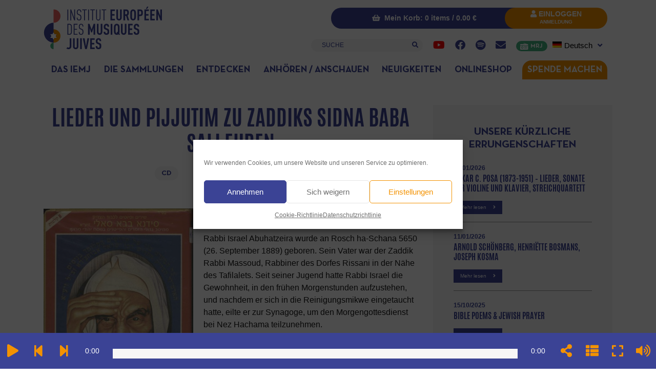

--- FILE ---
content_type: text/html; charset=UTF-8
request_url: https://www.iemj.org/de/chansons-et-piyutim-en-lhonneur-du-tsaddik-sidna-baba-sale/
body_size: 35652
content:
<!DOCTYPE html>
<html lang="de-DE">
<head>
	<meta charset="UTF-8">
	<meta name="viewport" content="width=device-width, initial-scale=1, shrink-to-fit=no">
	<link rel="profile" href="https://gmpg.org/xfn/11">
	<meta name='robots' content='index, follow, max-image-preview:large, max-snippet:-1, max-video-preview:-1' />

	<!-- This site is optimized with the Yoast SEO plugin v26.6 - https://yoast.com/wordpress/plugins/seo/ -->
	<title>Lieder und Pijjutim zu Zaddiks Sidna Baba Sali Ehren - Institut Européen des Musiques Juives</title>
	<link rel="canonical" href="https://www.iemj.org/de/chansons-et-piyutim-en-lhonneur-du-tsaddik-sidna-baba-sale/" />
	<meta property="og:locale" content="de_DE" />
	<meta property="og:type" content="article" />
	<meta property="og:title" content="Lieder und Pijjutim zu Zaddiks Sidna Baba Sali Ehren - Institut Européen des Musiques Juives" />
	<meta property="og:description" content="Rabbi Israel Abuhatzeira wurde an Rosch ha-Schana 5650 (26. September 1889) geboren. Sein Vater war der Zaddik Rabbi Massoud, Rabbiner des Dorfes Rissani in der Nähe des Tafilalets. Seit seiner" />
	<meta property="og:url" content="https://www.iemj.org/de/chansons-et-piyutim-en-lhonneur-du-tsaddik-sidna-baba-sale/" />
	<meta property="og:site_name" content="Institut Européen des Musiques Juives" />
	<meta property="article:publisher" content="https://www.facebook.com/MusiquesJuives/" />
	<meta property="article:published_time" content="2016-03-15T10:25:43+00:00" />
	<meta property="article:modified_time" content="2025-10-23T07:45:25+00:00" />
	<meta property="og:image" content="https://www.iemj.org/wp-content/uploads/2016/03/arton1533-e1619426609558.jpg" />
	<meta property="og:image:width" content="350" />
	<meta property="og:image:height" content="497" />
	<meta property="og:image:type" content="image/jpeg" />
	<meta name="author" content="Jean-Gabriel Davis" />
	<meta name="twitter:card" content="summary_large_image" />
	<meta name="twitter:label1" content="Verfasst von" />
	<meta name="twitter:data1" content="Jean-Gabriel Davis" />
	<meta name="twitter:label2" content="Geschätzte Lesezeit" />
	<meta name="twitter:data2" content="2 Minuten" />
	<script type="application/ld+json" class="yoast-schema-graph">{"@context":"https://schema.org","@graph":[{"@type":"Article","@id":"https://www.iemj.org/de/chansons-et-piyutim-en-lhonneur-du-tsaddik-sidna-baba-sale/#article","isPartOf":{"@id":"https://www.iemj.org/de/chansons-et-piyutim-en-lhonneur-du-tsaddik-sidna-baba-sale/"},"author":{"name":"Jean-Gabriel Davis","@id":"https://www.iemj.org/de/#/schema/person/c9bc1c386a3749579a2d675e72a18666"},"headline":"Lieder und Pijjutim zu Zaddiks Sidna Baba Sali Ehren","datePublished":"2016-03-15T10:25:43+00:00","dateModified":"2025-10-23T07:45:25+00:00","mainEntityOfPage":{"@id":"https://www.iemj.org/de/chansons-et-piyutim-en-lhonneur-du-tsaddik-sidna-baba-sale/"},"wordCount":302,"publisher":{"@id":"https://www.iemj.org/de/#organization"},"image":{"@id":"https://www.iemj.org/de/chansons-et-piyutim-en-lhonneur-du-tsaddik-sidna-baba-sale/#primaryimage"},"thumbnailUrl":"https://www.iemj.org/wp-content/uploads/2016/03/arton1533-e1619426609558.jpg","articleSection":["CD","Letzte Neuerwerbungen"],"inLanguage":"de"},{"@type":"WebPage","@id":"https://www.iemj.org/de/chansons-et-piyutim-en-lhonneur-du-tsaddik-sidna-baba-sale/","url":"https://www.iemj.org/de/chansons-et-piyutim-en-lhonneur-du-tsaddik-sidna-baba-sale/","name":"Lieder und Pijjutim zu Zaddiks Sidna Baba Sali Ehren - Institut Européen des Musiques Juives","isPartOf":{"@id":"https://www.iemj.org/de/#website"},"primaryImageOfPage":{"@id":"https://www.iemj.org/de/chansons-et-piyutim-en-lhonneur-du-tsaddik-sidna-baba-sale/#primaryimage"},"image":{"@id":"https://www.iemj.org/de/chansons-et-piyutim-en-lhonneur-du-tsaddik-sidna-baba-sale/#primaryimage"},"thumbnailUrl":"https://www.iemj.org/wp-content/uploads/2016/03/arton1533-e1619426609558.jpg","datePublished":"2016-03-15T10:25:43+00:00","dateModified":"2025-10-23T07:45:25+00:00","breadcrumb":{"@id":"https://www.iemj.org/de/chansons-et-piyutim-en-lhonneur-du-tsaddik-sidna-baba-sale/#breadcrumb"},"inLanguage":"de","potentialAction":[{"@type":"ReadAction","target":["https://www.iemj.org/de/chansons-et-piyutim-en-lhonneur-du-tsaddik-sidna-baba-sale/"]}]},{"@type":"ImageObject","inLanguage":"de","@id":"https://www.iemj.org/de/chansons-et-piyutim-en-lhonneur-du-tsaddik-sidna-baba-sale/#primaryimage","url":"https://www.iemj.org/wp-content/uploads/2016/03/arton1533-e1619426609558.jpg","contentUrl":"https://www.iemj.org/wp-content/uploads/2016/03/arton1533-e1619426609558.jpg","width":350,"height":497},{"@type":"BreadcrumbList","@id":"https://www.iemj.org/de/chansons-et-piyutim-en-lhonneur-du-tsaddik-sidna-baba-sale/#breadcrumb","itemListElement":[{"@type":"ListItem","position":1,"name":"Accueil","item":"https://www.iemj.org/de/"},{"@type":"ListItem","position":2,"name":"Lieder und Pijjutim zu Zaddiks Sidna Baba Sali Ehren"}]},{"@type":"WebSite","@id":"https://www.iemj.org/de/#website","url":"https://www.iemj.org/de/","name":"Institut Européen des Musiques Juives","description":"Des traditions musicales à la portée de tous","publisher":{"@id":"https://www.iemj.org/de/#organization"},"potentialAction":[{"@type":"SearchAction","target":{"@type":"EntryPoint","urlTemplate":"https://www.iemj.org/de/?s={search_term_string}"},"query-input":{"@type":"PropertyValueSpecification","valueRequired":true,"valueName":"search_term_string"}}],"inLanguage":"de"},{"@type":"Organization","@id":"https://www.iemj.org/de/#organization","name":"Institut Européen des Musiques Juives","url":"https://www.iemj.org/de/","logo":{"@type":"ImageObject","inLanguage":"de","@id":"https://www.iemj.org/de/#/schema/logo/image/","url":"https://www.iemj.org/wp-content/uploads/2021/09/Logo-IEMJ-Paypal.jpg","contentUrl":"https://www.iemj.org/wp-content/uploads/2021/09/Logo-IEMJ-Paypal.jpg","width":150,"height":50,"caption":"Institut Européen des Musiques Juives"},"image":{"@id":"https://www.iemj.org/de/#/schema/logo/image/"},"sameAs":["https://www.facebook.com/MusiquesJuives/","https://www.instagram.com/musiquesjuives/","https://www.youtube.com/user/musiquesjuives"]},{"@type":"Person","@id":"https://www.iemj.org/de/#/schema/person/c9bc1c386a3749579a2d675e72a18666","name":"Jean-Gabriel Davis","image":{"@type":"ImageObject","inLanguage":"de","@id":"https://www.iemj.org/de/#/schema/person/image/","url":"https://secure.gravatar.com/avatar/2b90d67bdf392c9b3a21fab87c0fa7edaf1fb3a058172a1ffd61033fcec7aec1?s=96&d=mm&r=g","contentUrl":"https://secure.gravatar.com/avatar/2b90d67bdf392c9b3a21fab87c0fa7edaf1fb3a058172a1ffd61033fcec7aec1?s=96&d=mm&r=g","caption":"Jean-Gabriel Davis"},"url":"https://www.iemj.org/de/author/jgdavisiemj-org/"}]}</script>
	<!-- / Yoast SEO plugin. -->


<link rel='dns-prefetch' href='//static.addtoany.com' />
<link rel='dns-prefetch' href='//www.google.com' />

<link rel="alternate" type="text/calendar" title="Institut Européen des Musiques Juives &raquo; iCal Feed" href="https://www.iemj.org/de/events/?ical=1" />
<link rel="alternate" title="oEmbed (JSON)" type="application/json+oembed" href="https://www.iemj.org/de/wp-json/oembed/1.0/embed?url=https%3A%2F%2Fwww.iemj.org%2Fde%2Fchansons-et-piyutim-en-lhonneur-du-tsaddik-sidna-baba-sale%2F" />
<link rel="alternate" title="oEmbed (XML)" type="text/xml+oembed" href="https://www.iemj.org/de/wp-json/oembed/1.0/embed?url=https%3A%2F%2Fwww.iemj.org%2Fde%2Fchansons-et-piyutim-en-lhonneur-du-tsaddik-sidna-baba-sale%2F&#038;format=xml" />
<style id='wp-img-auto-sizes-contain-inline-css'>
img:is([sizes=auto i],[sizes^="auto," i]){contain-intrinsic-size:3000px 1500px}
/*# sourceURL=wp-img-auto-sizes-contain-inline-css */
</style>
<link rel='stylesheet' id='mci-footnotes-jquery-tooltips-pagelayout-none-css' href='https://www.iemj.org/wp-content/plugins/footnotes/css/footnotes-jqttbrpl0.min.css?ver=2.7.3' media='all' />
<link data-minify="1" rel='stylesheet' id='berocket_mm_quantity_style-css' href='https://www.iemj.org/wp-content/cache/min/1/wp-content/plugins/minmax-quantity-for-woocommerce/css/shop.css?ver=1768598068' media='all' />
<link data-minify="1" rel='stylesheet' id='tribe-events-pro-mini-calendar-block-styles-css' href='https://www.iemj.org/wp-content/cache/min/1/wp-content/plugins/events-calendar-pro/build/css/tribe-events-pro-mini-calendar-block.css?ver=1768598068' media='all' />
<link data-minify="1" rel='stylesheet' id='woolentor-product-grid-modern-css' href='https://www.iemj.org/wp-content/cache/min/1/wp-content/plugins/woolentor-addons/assets/css/product-grid/modern.css?ver=1768598068' media='all' />
<link data-minify="1" rel='stylesheet' id='woolentor-product-grid-luxury-css' href='https://www.iemj.org/wp-content/cache/min/1/wp-content/plugins/woolentor-addons/assets/css/product-grid/luxury.css?ver=1768598068' media='all' />
<link data-minify="1" rel='stylesheet' id='woolentor-product-grid-editorial-css' href='https://www.iemj.org/wp-content/cache/min/1/wp-content/plugins/woolentor-addons/assets/css/product-grid/editorial.css?ver=1768598068' media='all' />
<link data-minify="1" rel='stylesheet' id='woolentor-product-grid-magazine-css' href='https://www.iemj.org/wp-content/cache/min/1/wp-content/plugins/woolentor-addons/assets/css/product-grid/magazine.css?ver=1768598068' media='all' />
<link data-minify="1" rel='stylesheet' id='tec-variables-skeleton-css' href='https://www.iemj.org/wp-content/cache/min/1/wp-content/plugins/the-events-calendar/common/build/css/variables-skeleton.css?ver=1768598068' media='all' />
<link data-minify="1" rel='stylesheet' id='tec-variables-full-css' href='https://www.iemj.org/wp-content/cache/min/1/wp-content/plugins/the-events-calendar/common/build/css/variables-full.css?ver=1768598068' media='all' />
<link data-minify="1" rel='stylesheet' id='tribe-events-v2-virtual-single-block-css' href='https://www.iemj.org/wp-content/cache/min/1/wp-content/plugins/events-calendar-pro/build/css/events-virtual-single-block.css?ver=1768598068' media='all' />
<style id='wp-emoji-styles-inline-css'>

	img.wp-smiley, img.emoji {
		display: inline !important;
		border: none !important;
		box-shadow: none !important;
		height: 1em !important;
		width: 1em !important;
		margin: 0 0.07em !important;
		vertical-align: -0.1em !important;
		background: none !important;
		padding: 0 !important;
	}
/*# sourceURL=wp-emoji-styles-inline-css */
</style>
<link rel='stylesheet' id='wp-block-library-css' href='https://www.iemj.org/wp-includes/css/dist/block-library/style.min.css?ver=f9d78949faafb198300948c485fac48d' media='all' />
<style id='classic-theme-styles-inline-css'>
/*! This file is auto-generated */
.wp-block-button__link{color:#fff;background-color:#32373c;border-radius:9999px;box-shadow:none;text-decoration:none;padding:calc(.667em + 2px) calc(1.333em + 2px);font-size:1.125em}.wp-block-file__button{background:#32373c;color:#fff;text-decoration:none}
/*# sourceURL=/wp-includes/css/classic-themes.min.css */
</style>
<style id='bpmp-mp3-player-style-inline-css'>
.dashicons{font-family:dashicons!important}.wp-block-bpmp-mp3-player *{box-sizing:border-box}.wp-block-bpmp-mp3-player .bpmpMP3Player{display:inline-block}.wp-block-bpmp-mp3-player .bpmpMP3Player .controls{align-items:center;display:flex;justify-content:center}.wp-block-bpmp-mp3-player .bpmpMP3Player .control,.wp-block-bpmp-mp3-player .bpmpMP3Player .playPause{align-items:center;border-radius:50%;cursor:pointer;display:inline-flex;justify-content:center;transition:all .3s ease-in-out}.wp-block-bpmp-mp3-player .bpmpMP3Player .control svg,.wp-block-bpmp-mp3-player .bpmpMP3Player .playPause svg{fill:currentColor;font-size:medium}.wp-block-bpmp-mp3-player .bpmpMP3Player .playPause .pausePath,.wp-block-bpmp-mp3-player .bpmpMP3Player .playPause.playing .playPath{display:none}.wp-block-bpmp-mp3-player .bpmpMP3Player .playPause.playing .pausePath{display:initial}.wp-block-bpmp-mp3-player .bpmpMP3Player.defaultPlayer{align-items:center;display:inline-flex;flex-direction:column;justify-content:center;margin-top:62px;max-width:100%}.wp-block-bpmp-mp3-player .bpmpMP3Player.defaultPlayer .thumbnail{bottom:64px;box-shadow:0 0 8px rgba(0,0,0,.4);position:relative}.wp-block-bpmp-mp3-player .bpmpMP3Player.defaultPlayer .thumbnail img{border-radius:inherit;display:block;height:100%;width:100%}.wp-block-bpmp-mp3-player .bpmpMP3Player.defaultPlayer .contentBox{width:100%}.wp-block-bpmp-mp3-player .bpmpMP3Player.defaultPlayer .contentBox .woodenInfo{background:none}.wp-block-bpmp-mp3-player .bpmpMP3Player.defaultPlayer .contentBox .info{bottom:32px;position:relative;text-align:center;width:100%}.wp-block-bpmp-mp3-player .bpmpMP3Player.defaultPlayer .contentBox .title{margin:0 0 26px}.wp-block-bpmp-mp3-player .bpmpMP3Player.defaultPlayer .contentBox .artist{margin:0 0 22px}.wp-block-bpmp-mp3-player .bpmpMP3Player.defaultPlayer .contentBox .progress{cursor:pointer;margin-bottom:10px}.wp-block-bpmp-mp3-player .bpmpMP3Player.defaultPlayer .contentBox .progressFill{background-color:#000;border-radius:inherit;height:inherit;transition:width .1s ease-in;width:0}.wp-block-bpmp-mp3-player .bpmpMP3Player.defaultPlayer .contentBox .timeWrap{display:flex;justify-content:space-between}.wp-block-bpmp-mp3-player .bpmpMP3Player.defaultPlayer .contentBox .controls{gap:16px;padding:16px}.wp-block-bpmp-mp3-player .bpmpMP3Player.defaultPlayer .contentBox .controls svg{border-radius:0;box-sizing:border-box;font-style:inherit}.wp-block-bpmp-mp3-player .bpmpMP3Player.sliderPlayer .slider{width:100%}.wp-block-bpmp-mp3-player .bpmpMP3Player.sliderPlayer .music-player{align-items:center;display:flex;flex-direction:column;justify-content:center;margin-top:0;padding:10px 20px;width:100%}.wp-block-bpmp-mp3-player .bpmpMP3Player.sliderPlayer .music-player .artist,.wp-block-bpmp-mp3-player .bpmpMP3Player.sliderPlayer .music-player .title{margin:0}.wp-block-bpmp-mp3-player .bpmpMP3Player.sliderPlayer .music-player .progress-container{align-items:center;display:flex;gap:10px;margin:32px 0 24px;width:100%}.wp-block-bpmp-mp3-player .bpmpMP3Player.sliderPlayer .music-player .progress-container .progress{-moz-appearance:none;appearance:none;-webkit-appearance:none;cursor:pointer;flex-grow:1}.wp-block-bpmp-mp3-player .bpmpMP3Player.sliderPlayer .music-player .progress-container .progress::-webkit-slider-thumb{appearance:none;-webkit-appearance:none;aspect-ratio:1/1}.wp-block-bpmp-mp3-player .bpmpMP3Player.sliderPlayer .music-player .time{margin:0;max-width:-moz-max-content;max-width:max-content;min-width:65px;text-align:center;width:inherit}@media(max-width:768px){.wp-block-bpmp-mp3-player .bpmpMP3Player.sliderPlayer .music-player .progress-container{align-items:center;flex-direction:column;gap:15px}.wp-block-bpmp-mp3-player .bpmpMP3Player.sliderPlayer .music-player .time{text-align:center;width:auto}.wp-block-bpmp-mp3-player .bpmpMP3Player.sliderPlayer .music-player .progress{margin:10px 0}}.wp-block-bpmp-mp3-player .bpmpMP3Player.sliderPlayer .controls{gap:20px;padding:20px 0}.wp-block-bpmp-mp3-player .bpmpMP3Player.sliderPlayer .controls button{align-items:center;aspect-ratio:1/1;border:0;box-shadow:0 10px 20px rgba(5,36,28,.3);cursor:pointer;display:flex;justify-content:center;outline:0;transition:all .3s linear}.wp-block-bpmp-mp3-player .bpmpMP3Player.sliderPlayer .controls button:is(:hover,:focus-visible){transform:scale(.96)}.wp-block-bpmp-mp3-player .bpmpMP3Player.sliderPlayer .controls button:focus,.wp-block-bpmp-mp3-player .bpmpMP3Player.sliderPlayer .controls button:hover{border:0;outline:0}.wp-block-bpmp-mp3-player .bpmpMP3Player.sliderPlayer .swiper{height:300px;max-width:700px;padding:40px 0 100px}.wp-block-bpmp-mp3-player .bpmpMP3Player.sliderPlayer .swiper-wrapper{box-sizing:content-box;display:flex;height:100%;position:relative;transition-property:transform;transition-timing-function:var(--swiper-wrapper-transition-timing-function,initial);width:100%;z-index:1}.wp-block-bpmp-mp3-player .bpmpMP3Player.sliderPlayer .swiper-slide{aspect-ratio:1/1;border-radius:10px;max-width:200px;position:relative}.wp-block-bpmp-mp3-player .bpmpMP3Player.sliderPlayer .swiper-slide>div{height:100%;width:100%}.wp-block-bpmp-mp3-player .bpmpMP3Player.sliderPlayer .swiper-slide img{border-radius:inherit;height:100%;-o-object-fit:cover;object-fit:cover;width:100%;-webkit-box-reflect:below -5px linear-gradient(transparent,transparent,rgba(0,0,0,.4));pointer-events:none;transform:perspective(800px);transform-origin:center;transition:.3s ease-out;-webkit-user-select:none;-moz-user-select:none;user-select:none}.wp-block-bpmp-mp3-player .bpmpMP3Player.sliderPlayer .swiper-slide-active .overlay{align-items:center;background-color:rgba(28,22,37,.6);border-radius:inherit;display:flex;height:98%;inset:0;justify-content:center;opacity:0;position:absolute;transition:all .4s linear;width:100%}.wp-block-bpmp-mp3-player .bpmpMP3Player.sliderPlayer .swiper-slide:hover .overlay{opacity:1}.wp-block-bpmp-mp3-player .bpmpMP3Player.sliderPlayer .swiper-slide .overlay ion-icon{opacity:0}.wp-block-bpmp-mp3-player .bpmpMP3Player.sliderPlayer .swiper-slide-active:hover .overlay ion-icon{color:#eb0b0b;cursor:pointer;font-size:4rem;opacity:1}.wp-block-bpmp-mp3-player .bpmpMP3Player.sliderPlayer .activeSlide .youtubeIcon{color:red;cursor:pointer;width:20px}.wp-block-bpmp-mp3-player .bpmpMP3Player.sliderPlayer .volume-control{-moz-appearance:none;appearance:none;-webkit-appearance:none;background:#ccc;border-radius:5px;cursor:pointer;height:5px;outline:none;width:100px}.wp-block-bpmp-mp3-player .bpmpMP3Player.sliderPlayer .volume-control::-webkit-slider-thumb{appearance:none;-webkit-appearance:none;background:#333;border-radius:50%;cursor:pointer;height:15px;width:15px}.wp-block-bpmp-mp3-player .bpmpMP3Player.litePlayer .progress{cursor:pointer;width:100%}.wp-block-bpmp-mp3-player .bpmpMP3Player.litePlayer .progressFill{width:0}.wp-block-bpmp-mp3-player .bpmpMP3Player.litePlayer .info{align-items:center;display:flex;gap:15px;justify-content:space-around;margin-bottom:8px;padding-top:20px}.wp-block-bpmp-mp3-player .bpmpMP3Player.litePlayer .controls{gap:10px!important;margin-top:15px}.wp-block-bpmp-mp3-player .bpmpMP3Player.litePlayer .title{text-align:center}.wp-block-bpmp-mp3-player .bpmpMP3Player.litePlayer .playlist{box-sizing:content-box;margin-top:20px;max-height:300px;overflow-y:auto;padding-bottom:10px;padding-right:5px;transition:max-height .3s ease}.wp-block-bpmp-mp3-player .bpmpMP3Player.litePlayer .playlistexpanded{max-height:none;overflow-y:visible;padding-right:0}.wp-block-bpmp-mp3-player .bpmpMP3Player.litePlayer .playlist .playlistItem{align-items:center;border-radius:5px;cursor:pointer;display:flex;gap:10px;margin-top:5px;padding:10px}.wp-block-bpmp-mp3-player .bpmpMP3Player.litePlayer .playlist .playlistItem svg{font-size:16px;height:16px;width:16px}.wp-block-bpmp-mp3-player .bpmpMP3Player.litePlayer .playlist .playlistItem .playlistTitle{flex-grow:1}.wp-block-bpmp-mp3-player .bpmpMP3Player.litePlayer .playlist .playlistItem .playlistTitle,.wp-block-bpmp-mp3-player .bpmpMP3Player.litePlayer .playlist .playlistItem .playlistTotalTime{font-size:14px;pointer-events:none}.wp-block-bpmp-mp3-player .bpmpMP3Player.litePlayer .playlist .playlistItem.active{font-weight:700}.wp-block-bpmp-mp3-player .bpmpMP3Player.litePlayer .seeMore{border:none;border-radius:5px;cursor:pointer;margin-top:15px;outline:none;padding:8px 12px}.wp-block-bpmp-mp3-player .bpmpMP3Player.woodenPlayer audio{height:0;left:-99999px;position:absolute;width:0}.wp-block-bpmp-mp3-player .bpmpMP3Player.woodenPlayer .wooodenTiitle{border-radius:50px;padding:2px}.wp-block-bpmp-mp3-player .bpmpMP3Player.woodenPlayer .discarea{align-items:center;display:flex;justify-content:center;margin:10px}.wp-block-bpmp-mp3-player .bpmpMP3Player.woodenPlayer .discarea .disc{background-color:#e0bf57;border-radius:50%;display:block;height:110px;position:relative;width:110px}.wp-block-bpmp-mp3-player .bpmpMP3Player.woodenPlayer .discarea .disc:after,.wp-block-bpmp-mp3-player .bpmpMP3Player.woodenPlayer .discarea .disc:before{border-radius:50%;content:" ";position:absolute}.wp-block-bpmp-mp3-player .bpmpMP3Player.woodenPlayer .discarea .disc:before{background-color:#c43d40;height:35%;left:32.5%;top:32.5%;width:35%;z-index:2}.wp-block-bpmp-mp3-player .bpmpMP3Player.woodenPlayer .discarea .disc:after{background-color:#222;background:linear-gradient(#222,#222,#444,#222,#222);border-radius:50%;height:90%;left:5%;position:absolute;top:5%;width:90%;z-index:1}.wp-block-bpmp-mp3-player .bpmpMP3Player.woodenPlayer .discarea .stylus{display:block;height:100px;margin-left:5px;position:relative;transform-origin:15px 15px;transition:transform .3s ease-in-out;width:30px}.wp-block-bpmp-mp3-player .bpmpMP3Player.woodenPlayer .discarea .stylus .pivot{background-color:#69727b;border-radius:50%;height:30px;position:absolute;width:30px}.wp-block-bpmp-mp3-player .bpmpMP3Player.woodenPlayer .discarea .stylus .arm{background-color:#8b949d;border-top-left-radius:2px;border-top-right-radius:2px;height:70px;left:13px;position:absolute;top:10px;width:5px}.wp-block-bpmp-mp3-player .bpmpMP3Player.woodenPlayer .discarea .stylus .arm:before{background-color:#acb6bf;border-radius:50%;content:" ";height:10px;left:-2.5px;position:absolute;top:0;width:10px}.wp-block-bpmp-mp3-player .bpmpMP3Player.woodenPlayer .discarea .stylus .head{background-color:#69727b;border-radius:3px;height:15px;left:13px;position:absolute;top:76px;transform:rotate(30deg);transform-origin:50% 0;width:8px}@media(max-width:450px){.wp-block-bpmp-mp3-player .bpmpMP3Player.woodenPlayer .discarea{margin:10px auto}.wp-block-bpmp-mp3-player .bpmpMP3Player.woodenPlayer .discarea .disc{margin-left:40px}}@keyframes woodenSpinDisc{0%{transform:rotate(0deg)}to{transform:rotate(1turn)}}.wp-block-bpmp-mp3-player .bpmpMP3Player.woodenPlayer .audioPlayer{background-repeat:repeat;background-size:50%;box-sizing:border-box;display:flex;flex-direction:row}@media(max-width:450px){.wp-block-bpmp-mp3-player .bpmpMP3Player.woodenPlayer .audioPlayer{border-radius:50px;flex-direction:column}}.wp-block-bpmp-mp3-player .bpmpMP3Player.woodenPlayer .audioPlayer.playing .disc{animation:woodenSpinDisc 2s linear .3s infinite forwards}.wp-block-bpmp-mp3-player .bpmpMP3Player.woodenPlayer .audioPlayer.playing .stylus{transform:rotate(34deg)}.wp-block-bpmp-mp3-player .bpmpMP3Player.woodenPlayer .contentBox{align-items:start;display:flex;flex-direction:column;flex-grow:1;margin:10px}.wp-block-bpmp-mp3-player .bpmpMP3Player.woodenPlayer .contentBox .title{overflow:hidden;padding:3px 10px}@media(max-width:450px){.wp-block-bpmp-mp3-player .bpmpMP3Player.woodenPlayer .contentBox .title{text-align:center;width:100%}}.wp-block-bpmp-mp3-player .bpmpMP3Player.woodenPlayer .contentBox .controls{gap:5px;margin:10px 0}.wp-block-bpmp-mp3-player .bpmpMP3Player.woodenPlayer .contentBox .controls div .wooCon{margin-top:13px}.wp-block-bpmp-mp3-player .bpmpMP3Player.woodenPlayer .contentBox .controls div:hover{cursor:pointer}@media(max-width:450px){.wp-block-bpmp-mp3-player .bpmpMP3Player.woodenPlayer .contentBox .controls div{margin:0 5px}}.wp-block-bpmp-mp3-player .bpmpMP3Player.woodenPlayer .contentBox .info{display:flex;gap:10px}@media(max-width:450px){.wp-block-bpmp-mp3-player .bpmpMP3Player.woodenPlayer .contentBox .info{flex-direction:row nowrap;justify-content:space-around;margin-bottom:20px}}.wp-block-bpmp-mp3-player .bpmpMP3Player.woodenPlayer .contentBox .time{text-align:center;width:135px}.wp-block-bpmp-mp3-player .bpmpMP3Player.woodenPlayer .contentBox .volume{-webkit-appearance:none;-moz-appearance:none;appearance:none;background:transparent;width:80px}.wp-block-bpmp-mp3-player .bpmpMP3Player.woodenPlayer .contentBox .volume:focus{outline:none}.wp-block-bpmp-mp3-player .bpmpMP3Player.woodenPlayer .contentBox .volume::-webkit-slider-thumb{-webkit-appearance:none;background-color:#69727b;border-color:#bbc #aab #bbc #ccd;border-radius:50%;border-style:solid;border-width:2px;cursor:pointer;height:20px;margin-top:-6px;width:20px}.wp-block-bpmp-mp3-player .bpmpMP3Player.woodenPlayer .contentBox .volume::-webkit-slider-thumb:active{background-color:#9aa}.wp-block-bpmp-mp3-player .bpmpMP3Player.woodenPlayer .contentBox .volume::-moz-range-thumb{background-color:#69727b;border-color:#bbc #aab #bbc #ccd;border-radius:50%;border-style:solid;border-width:2px;cursor:pointer;height:20px;margin-top:-6px;width:20px}.wp-block-bpmp-mp3-player .bpmpMP3Player.woodenPlayer .contentBox .volume::-webkit-slider-runnable-track{background-color:#8b949d;border-radius:4px;cursor:pointer;height:8px;margin-top:2px;width:100%}.wp-block-bpmp-mp3-player .bpmpMP3Player.woodenPlayer .contentBox .volume::-webkit-slider-runnable-track:active{background-color:#69727b}.wp-block-bpmp-mp3-player .bpmpMP3Player.woodenPlayer .contentBox .volume::-moz-range-track{background-color:#8b949d;border-radius:4px;cursor:pointer;height:8px;margin-top:2px;width:100%}.wp-block-bpmp-mp3-player .bpmpMP3Player.cardPlayer .music_card{overflow:hidden;padding-top:420px;position:relative;width:100%}.wp-block-bpmp-mp3-player .bpmpMP3Player.cardPlayer .music_card .cardCtrl{margin-bottom:15px}.wp-block-bpmp-mp3-player .bpmpMP3Player.cardPlayer .image{background-position:50%;background-repeat:no-repeat;background-size:cover;height:0;left:0;opacity:.3;padding-bottom:100%;position:absolute;top:0;width:100%;z-index:1}.wp-block-bpmp-mp3-player .bpmpMP3Player.cardPlayer .image:after{background:linear-gradient(180deg,rgba(9,2,4,0),#444);bottom:0;content:"";height:100px;left:0;position:absolute;width:100%;z-index:1}.wp-block-bpmp-mp3-player .bpmpMP3Player.cardPlayer .waveCard{animation:waveCard 55s linear infinite;background:radial-gradient(#353535,#383737);border-radius:40%;height:750px;left:0;margin-left:-70%;margin-top:-130%;opacity:.6;position:absolute;top:0;width:750px}.wp-block-bpmp-mp3-player .bpmpMP3Player.cardPlayer .waveCard:nth-child(3){animation:waveCard 50s linear infinite}.wp-block-bpmp-mp3-player .bpmpMP3Player.cardPlayer .waveCard:nth-child(4){animation:waveCard 45s linear infinite}.wp-block-bpmp-mp3-player .bpmpMP3Player.cardPlayer .playing .waveCard{animation:waveCard 3s linear infinite}.wp-block-bpmp-mp3-player .bpmpMP3Player.cardPlayer .playing .waveCard:nth-child(3){animation:waveCard 4s linear infinite}.wp-block-bpmp-mp3-player .bpmpMP3Player.cardPlayer .playing .waveCard:nth-child(4){animation:waveCard 5s linear infinite}@keyframes waveCard{0%{transform:rotate(0deg)}to{transform:rotate(1turn)}}.wp-block-bpmp-mp3-player .bpmpMP3Player.cardPlayer .info{margin-bottom:30px;text-align:center}.wp-block-bpmp-mp3-player .bpmpMP3Player.cardPlayer .title{margin-bottom:8px}.wp-block-bpmp-mp3-player .bpmpMP3Player.cardPlayer .controls{cursor:pointer;gap:15px;width:100%}.wp-block-bpmp-mp3-player .bpmpMP3Player.oneHaashPlayer{align-items:center;display:flex}.wp-block-bpmp-mp3-player .bpmpMP3Player.oneHaashPlayer .audioPlayer{width:100%}.wp-block-bpmp-mp3-player .bpmpMP3Player.oneHaashPlayer .playerTop{display:flex;justify-content:space-between}.wp-block-bpmp-mp3-player .bpmpMP3Player.oneHaashPlayer .playerTop p{margin:0}.wp-block-bpmp-mp3-player .bpmpMP3Player.oneHaashPlayer .title{margin:10px 0 20px;overflow:hidden;text-overflow:ellipsis;white-space:nowrap}.wp-block-bpmp-mp3-player .bpmpMP3Player.oneHaashPlayer .onehaashArt{margin-bottom:50px}.wp-block-bpmp-mp3-player .bpmpMP3Player.oneHaashPlayer .wave{margin:0 auto;width:100%}.wp-block-bpmp-mp3-player .bpmpMP3Player.oneHaashPlayer .wave .waveAnimation{animation:waveAnimation 4s linear infinite}@keyframes waveAnimation{0%,to{d:path("M450,40 L0,40 L0,17.3134328 C18.6666667,24.8756219 32,28.6567164 40,28.6567164 C52,28.6567164 71,5.97014925 86,5.97014925 C101,5.97014925 107,19.7014925 122,19.7014925 C137,19.7014925 143,0 156,0 C169,0 177,36.4179104 194,36.4179104 C211,36.4179104 208,20.2985075 220,20.2985075 C232,20.2985075 240,28.6567164 256,28.6567164 C272,28.6567164 276,5.97014925 289,5.97014925 C302,5.97014925 314,23.2835821 326,23.2835821 C338,23.2835821 354,10.7462687 365,10.7462687 C376,10.7462687 397,32.8358209 408,32.8358209 C415.333333,32.8358209 429.333333,27.6616915 450,17.3134328 L450,40 Z")}30%{d:path("M450,40 L0,40 L0,13.3333333 C14.6666667,9.12280702 26,7.01754386 34,7.01754386 C46,7.01754386 53,26.6666667 68,26.6666667 C83,26.6666667 90,16.1403509 105,16.1403509 C120,16.1403509 141,0 154,0 C167,0 173,20.3508772 190,20.3508772 C207,20.3508772 225,0 237,0 C249,0 245,16.1403509 261,16.1403509 C277,16.1403509 278,9.8245614 291,9.8245614 C304,9.8245614 314,28.7719298 326,28.7719298 C338,28.7719298 354,13.3333333 365,13.3333333 C376,13.3333333 397,7.01754386 408,7.01754386 C415.333333,7.01754386 429.333333,9.12280702 450,13.3333333 L450,40 Z")}70%{d:path("M450,40 L0,40 L0,17.3134328 C17.3333333,9.75124378 30,5.97014925 38,5.97014925 C50,5.97014925 57,28.6567164 72,28.6567164 C87,28.6567164 99,2.98507463 114,2.98507463 C129,2.98507463 142,28.6567164 155,28.6567164 C168,28.6567164 166,10.7462687 183,10.7462687 C200,10.7462687 206,32.8358209 218,32.8358209 C230,32.8358209 234,0 250,0 C266,0 270,14.9253731 283,14.9253731 C296,14.9253731 309,5.97014925 321,5.97014925 C333,5.97014925 343,32.8358209 354,32.8358209 C365,32.8358209 387,8.35820896 398,8.35820896 C405.333333,8.35820896 422.666667,11.3432836 450,17.3134328 L450,40 Z")}}.wp-block-bpmp-mp3-player .bpmpMP3Player.oneHaashPlayer .controlsWrap{align-items:center;display:flex;gap:20px}.wp-block-bpmp-mp3-player .bpmpMP3Player.oneHaashPlayer .timeAndProgress{align-items:center;display:flex;flex-grow:1;gap:10px;justify-content:center;max-width:100%;position:relative}.wp-block-bpmp-mp3-player .bpmpMP3Player.oneHaashPlayer .timeAndProgress .time{margin:0;max-width:-moz-max-content;max-width:max-content;min-width:60px;text-align:center;width:inherit}.wp-block-bpmp-mp3-player .bpmpMP3Player.oneHaashPlayer .timeAndProgress .progress-container{align-items:center;display:flex;flex-grow:1;justify-content:center}.wp-block-bpmp-mp3-player .bpmpMP3Player.oneHaashPlayer .timeAndProgress .progress-container .progress{-moz-appearance:none;appearance:none;-webkit-appearance:none;cursor:pointer;flex-grow:1}.wp-block-bpmp-mp3-player .bpmpMP3Player.oneHaashPlayer .timeAndProgress .progress-container .progress::-webkit-slider-thumb{appearance:none;-webkit-appearance:none;aspect-ratio:1/1}.wp-block-bpmp-mp3-player .bpmpMP3Player.oneHaashPlayer .timeAndProgress .speedWrap{display:flex;position:relative}.wp-block-bpmp-mp3-player .bpmpMP3Player.oneHaashPlayer .timeAndProgress .speedWrap .speedBtn{border:1px solid #60749a;border-radius:4px;cursor:pointer;font-size:15px;height:1.8em!important;transition:all .2s ease-in-out;width:40px!important}.wp-block-bpmp-mp3-player .bpmpMP3Player.oneHaashPlayer .timeAndProgress .speedWrap .speedBtn:before{content:"";height:100%;left:0;position:absolute;top:0;transition:all .2s ease-in-out;width:100%}.wp-block-bpmp-mp3-player .bpmpMP3Player.oneHaashPlayer .timeAndProgress .speedWrap .speedBtn:hover{color:#4527a4}.wp-block-bpmp-mp3-player .bpmpMP3Player.oneHaashPlayer .timeAndProgress .speedWrap .speedBtn:hover:before{border-color:#4527a4}.wp-block-bpmp-mp3-player .bpmpMP3Player.oneHaashPlayer .timeAndProgress .speedWrap .speedSelect{background-color:#fff;border:1px solid #ddd;border-radius:8px;bottom:-100%;box-shadow:0 4px 12px rgba(0,0,0,.15);display:flex;flex-direction:column;left:100px;opacity:0;padding:5px 0;pointer-events:none;position:absolute;transform:translateY(100%);z-index:100}.wp-block-bpmp-mp3-player .bpmpMP3Player.oneHaashPlayer .timeAndProgress .speedWrap .speedSelect.show{bottom:30px;left:50%;opacity:1;pointer-events:auto;transform:translateX(-50%)}.wp-block-bpmp-mp3-player .bpmpMP3Player.oneHaashPlayer .timeAndProgress .speedWrap .speedSelect div{color:#333;cursor:pointer;font-size:14px;padding:5px 6px;text-align:center;transition:background-color .2s ease}.wp-block-bpmp-mp3-player .bpmpMP3Player.oneHaashPlayer .timeAndProgress .speedWrap .speedSelect div:hover{background-color:#f5f5f5}@media(max-width:767px){.wp-block-bpmp-mp3-player .bpmpMP3Player.oneHaashPlayer .controlsWrap{flex-wrap:wrap;text-align:center}.wp-block-bpmp-mp3-player .bpmpMP3Player.oneHaashPlayer .timeAndProgress{flex:0 0 100%;max-width:100%;padding:10px 0}}.wp-block-bpmp-mp3-player .bpmpMP3Player .LiteAudioPlayer{display:flex}
@font-face{font-family:swiper-icons;font-style:normal;font-weight:400;src:url("data:application/font-woff;charset=utf-8;base64, [base64]//wADZ2x5ZgAAAywAAADMAAAD2MHtryVoZWFkAAABbAAAADAAAAA2E2+eoWhoZWEAAAGcAAAAHwAAACQC9gDzaG10eAAAAigAAAAZAAAArgJkABFsb2NhAAAC0AAAAFoAAABaFQAUGG1heHAAAAG8AAAAHwAAACAAcABAbmFtZQAAA/gAAAE5AAACXvFdBwlwb3N0AAAFNAAAAGIAAACE5s74hXjaY2BkYGAAYpf5Hu/j+W2+MnAzMYDAzaX6QjD6/4//Bxj5GA8AuRwMYGkAPywL13jaY2BkYGA88P8Agx4j+/8fQDYfA1AEBWgDAIB2BOoAeNpjYGRgYNBh4GdgYgABEMnIABJzYNADCQAACWgAsQB42mNgYfzCOIGBlYGB0YcxjYGBwR1Kf2WQZGhhYGBiYGVmgAFGBiQQkOaawtDAoMBQxXjg/wEGPcYDDA4wNUA2CCgwsAAAO4EL6gAAeNpj2M0gyAACqxgGNWBkZ2D4/wMA+xkDdgAAAHjaY2BgYGaAYBkGRgYQiAHyGMF8FgYHIM3DwMHABGQrMOgyWDLEM1T9/w8UBfEMgLzE////P/5//f/V/xv+r4eaAAeMbAxwIUYmIMHEgKYAYjUcsDAwsLKxc3BycfPw8jEQA/[base64]/uznmfPFBNODM2K7MTQ45YEAZqGP81AmGGcF3iPqOop0r1SPTaTbVkfUe4HXj97wYE+yNwWYxwWu4v1ugWHgo3S1XdZEVqWM7ET0cfnLGxWfkgR42o2PvWrDMBSFj/IHLaF0zKjRgdiVMwScNRAoWUoH78Y2icB/yIY09An6AH2Bdu/UB+yxopYshQiEvnvu0dURgDt8QeC8PDw7Fpji3fEA4z/PEJ6YOB5hKh4dj3EvXhxPqH/SKUY3rJ7srZ4FZnh1PMAtPhwP6fl2PMJMPDgeQ4rY8YT6Gzao0eAEA409DuggmTnFnOcSCiEiLMgxCiTI6Cq5DZUd3Qmp10vO0LaLTd2cjN4fOumlc7lUYbSQcZFkutRG7g6JKZKy0RmdLY680CDnEJ+UMkpFFe1RN7nxdVpXrC4aTtnaurOnYercZg2YVmLN/d/gczfEimrE/fs/bOuq29Zmn8tloORaXgZgGa78yO9/cnXm2BpaGvq25Dv9S4E9+5SIc9PqupJKhYFSSl47+Qcr1mYNAAAAeNptw0cKwkAAAMDZJA8Q7OUJvkLsPfZ6zFVERPy8qHh2YER+3i/BP83vIBLLySsoKimrqKqpa2hp6+jq6RsYGhmbmJqZSy0sraxtbO3sHRydnEMU4uR6yx7JJXveP7WrDycAAAAAAAH//wACeNpjYGRgYOABYhkgZgJCZgZNBkYGLQZtIJsFLMYAAAw3ALgAeNolizEKgDAQBCchRbC2sFER0YD6qVQiBCv/H9ezGI6Z5XBAw8CBK/m5iQQVauVbXLnOrMZv2oLdKFa8Pjuru2hJzGabmOSLzNMzvutpB3N42mNgZGBg4GKQYzBhYMxJLMlj4GBgAYow/P/PAJJhLM6sSoWKfWCAAwDAjgbRAAB42mNgYGBkAIIbCZo5IPrmUn0hGA0AO8EFTQAA")}:root{--swiper-theme-color:#007aff}:host{display:block;margin-left:auto;margin-right:auto;position:relative;z-index:1}.swiper{display:block;list-style:none;margin-left:auto;margin-right:auto;overflow:hidden;padding:0;position:relative;z-index:1}.swiper-vertical>.swiper-wrapper{flex-direction:column}.swiper-wrapper{box-sizing:content-box;display:flex;height:100%;position:relative;transition-property:transform;transition-timing-function:var(--swiper-wrapper-transition-timing-function,initial);width:100%;z-index:1}.swiper-android .swiper-slide,.swiper-ios .swiper-slide,.swiper-wrapper{transform:translateZ(0)}.swiper-horizontal{touch-action:pan-y}.swiper-vertical{touch-action:pan-x}.swiper-slide{display:block;flex-shrink:0;height:100%;position:relative;transition-property:transform;width:100%}.swiper-slide-invisible-blank{visibility:hidden}.swiper-autoheight,.swiper-autoheight .swiper-slide{height:auto}.swiper-autoheight .swiper-wrapper{align-items:flex-start;transition-property:transform,height}.swiper-backface-hidden .swiper-slide{backface-visibility:hidden;transform:translateZ(0)}.swiper-3d.swiper-css-mode .swiper-wrapper{perspective:1200px}.swiper-3d .swiper-wrapper{transform-style:preserve-3d}.swiper-3d{perspective:1200px}.swiper-3d .swiper-cube-shadow,.swiper-3d .swiper-slide{transform-style:preserve-3d}.swiper-css-mode>.swiper-wrapper{overflow:auto;scrollbar-width:none;-ms-overflow-style:none}.swiper-css-mode>.swiper-wrapper::-webkit-scrollbar{display:none}.swiper-css-mode>.swiper-wrapper>.swiper-slide{scroll-snap-align:start start}.swiper-css-mode.swiper-horizontal>.swiper-wrapper{scroll-snap-type:x mandatory}.swiper-css-mode.swiper-vertical>.swiper-wrapper{scroll-snap-type:y mandatory}.swiper-css-mode.swiper-free-mode>.swiper-wrapper{scroll-snap-type:none}.swiper-css-mode.swiper-free-mode>.swiper-wrapper>.swiper-slide{scroll-snap-align:none}.swiper-css-mode.swiper-centered>.swiper-wrapper:before{content:"";flex-shrink:0;order:9999}.swiper-css-mode.swiper-centered>.swiper-wrapper>.swiper-slide{scroll-snap-align:center center;scroll-snap-stop:always}.swiper-css-mode.swiper-centered.swiper-horizontal>.swiper-wrapper>.swiper-slide:first-child{margin-inline-start:var(--swiper-centered-offset-before)}.swiper-css-mode.swiper-centered.swiper-horizontal>.swiper-wrapper:before{height:100%;min-height:1px;width:var(--swiper-centered-offset-after)}.swiper-css-mode.swiper-centered.swiper-vertical>.swiper-wrapper>.swiper-slide:first-child{margin-block-start:var(--swiper-centered-offset-before)}.swiper-css-mode.swiper-centered.swiper-vertical>.swiper-wrapper:before{height:var(--swiper-centered-offset-after);min-width:1px;width:100%}.swiper-3d .swiper-slide-shadow,.swiper-3d .swiper-slide-shadow-bottom,.swiper-3d .swiper-slide-shadow-left,.swiper-3d .swiper-slide-shadow-right,.swiper-3d .swiper-slide-shadow-top{height:100%;left:0;pointer-events:none;position:absolute;top:0;width:100%;z-index:10}.swiper-3d .swiper-slide-shadow{background:rgba(0,0,0,.15)}.swiper-3d .swiper-slide-shadow-left{background-image:linear-gradient(270deg,rgba(0,0,0,.5),transparent)}.swiper-3d .swiper-slide-shadow-right{background-image:linear-gradient(90deg,rgba(0,0,0,.5),transparent)}.swiper-3d .swiper-slide-shadow-top{background-image:linear-gradient(0deg,rgba(0,0,0,.5),transparent)}.swiper-3d .swiper-slide-shadow-bottom{background-image:linear-gradient(180deg,rgba(0,0,0,.5),transparent)}.swiper-lazy-preloader{border:4px solid var(--swiper-preloader-color,var(--swiper-theme-color));border-radius:50%;border-top:4px solid transparent;box-sizing:border-box;height:42px;left:50%;margin-left:-21px;margin-top:-21px;position:absolute;top:50%;transform-origin:50%;width:42px;z-index:10}.swiper-watch-progress .swiper-slide-visible .swiper-lazy-preloader,.swiper:not(.swiper-watch-progress) .swiper-lazy-preloader{animation:swiper-preloader-spin 1s linear infinite}.swiper-lazy-preloader-white{--swiper-preloader-color:#fff}.swiper-lazy-preloader-black{--swiper-preloader-color:#000}@keyframes swiper-preloader-spin{0%{transform:rotate(0deg)}to{transform:rotate(1turn)}}

.swiper-pagination{position:absolute;text-align:center;transform:translateZ(0);transition:opacity .3s;z-index:10}.swiper-pagination.swiper-pagination-hidden{opacity:0}.swiper-pagination-disabled>.swiper-pagination,.swiper-pagination.swiper-pagination-disabled{display:none!important}.swiper-horizontal>.swiper-pagination-bullets,.swiper-pagination-bullets.swiper-pagination-horizontal,.swiper-pagination-custom,.swiper-pagination-fraction{bottom:var(--swiper-pagination-bottom,8px);left:0;top:var(--swiper-pagination-top,auto);width:100%}.swiper-pagination-bullets-dynamic{font-size:0;overflow:hidden}.swiper-pagination-bullets-dynamic .swiper-pagination-bullet{position:relative;transform:scale(.33)}.swiper-pagination-bullets-dynamic .swiper-pagination-bullet-active,.swiper-pagination-bullets-dynamic .swiper-pagination-bullet-active-main{transform:scale(1)}.swiper-pagination-bullets-dynamic .swiper-pagination-bullet-active-prev{transform:scale(.66)}.swiper-pagination-bullets-dynamic .swiper-pagination-bullet-active-prev-prev{transform:scale(.33)}.swiper-pagination-bullets-dynamic .swiper-pagination-bullet-active-next{transform:scale(.66)}.swiper-pagination-bullets-dynamic .swiper-pagination-bullet-active-next-next{transform:scale(.33)}.swiper-pagination-bullet{background:var(--swiper-pagination-bullet-inactive-color,#000);border-radius:var(--swiper-pagination-bullet-border-radius,50%);display:inline-block;height:var(--swiper-pagination-bullet-height,var(--swiper-pagination-bullet-size,8px));opacity:var(--swiper-pagination-bullet-inactive-opacity,.2);width:var(--swiper-pagination-bullet-width,var(--swiper-pagination-bullet-size,8px))}button.swiper-pagination-bullet{-webkit-appearance:none;-moz-appearance:none;appearance:none;border:none;box-shadow:none;margin:0;padding:0}.swiper-pagination-clickable .swiper-pagination-bullet{cursor:pointer}.swiper-pagination-bullet:only-child{display:none!important}.swiper-pagination-bullet-active{background:var(--swiper-pagination-color,var(--swiper-theme-color));opacity:var(--swiper-pagination-bullet-opacity,1)}.swiper-pagination-vertical.swiper-pagination-bullets,.swiper-vertical>.swiper-pagination-bullets{left:var(--swiper-pagination-left,auto);right:var(--swiper-pagination-right,8px);top:50%;transform:translate3d(0,-50%,0)}.swiper-pagination-vertical.swiper-pagination-bullets .swiper-pagination-bullet,.swiper-vertical>.swiper-pagination-bullets .swiper-pagination-bullet{display:block;margin:var(--swiper-pagination-bullet-vertical-gap,6px) 0}.swiper-pagination-vertical.swiper-pagination-bullets.swiper-pagination-bullets-dynamic,.swiper-vertical>.swiper-pagination-bullets.swiper-pagination-bullets-dynamic{top:50%;transform:translateY(-50%);width:8px}.swiper-pagination-vertical.swiper-pagination-bullets.swiper-pagination-bullets-dynamic .swiper-pagination-bullet,.swiper-vertical>.swiper-pagination-bullets.swiper-pagination-bullets-dynamic .swiper-pagination-bullet{display:inline-block;transition:transform .2s,top .2s}.swiper-horizontal>.swiper-pagination-bullets .swiper-pagination-bullet,.swiper-pagination-horizontal.swiper-pagination-bullets .swiper-pagination-bullet{margin:0 var(--swiper-pagination-bullet-horizontal-gap,4px)}.swiper-horizontal>.swiper-pagination-bullets.swiper-pagination-bullets-dynamic,.swiper-pagination-horizontal.swiper-pagination-bullets.swiper-pagination-bullets-dynamic{left:50%;transform:translateX(-50%);white-space:nowrap}.swiper-horizontal>.swiper-pagination-bullets.swiper-pagination-bullets-dynamic .swiper-pagination-bullet,.swiper-pagination-horizontal.swiper-pagination-bullets.swiper-pagination-bullets-dynamic .swiper-pagination-bullet{transition:transform .2s,left .2s}.swiper-horizontal.swiper-rtl>.swiper-pagination-bullets-dynamic .swiper-pagination-bullet{transition:transform .2s,right .2s}.swiper-pagination-fraction{color:var(--swiper-pagination-fraction-color,inherit)}.swiper-pagination-progressbar{background:var(--swiper-pagination-progressbar-bg-color,rgba(0,0,0,.25));position:absolute}.swiper-pagination-progressbar .swiper-pagination-progressbar-fill{background:var(--swiper-pagination-color,var(--swiper-theme-color));height:100%;left:0;position:absolute;top:0;transform:scale(0);transform-origin:left top;width:100%}.swiper-rtl .swiper-pagination-progressbar .swiper-pagination-progressbar-fill{transform-origin:right top}.swiper-horizontal>.swiper-pagination-progressbar,.swiper-pagination-progressbar.swiper-pagination-horizontal,.swiper-pagination-progressbar.swiper-pagination-vertical.swiper-pagination-progressbar-opposite,.swiper-vertical>.swiper-pagination-progressbar.swiper-pagination-progressbar-opposite{height:var(--swiper-pagination-progressbar-size,4px);left:0;top:0;width:100%}.swiper-horizontal>.swiper-pagination-progressbar.swiper-pagination-progressbar-opposite,.swiper-pagination-progressbar.swiper-pagination-horizontal.swiper-pagination-progressbar-opposite,.swiper-pagination-progressbar.swiper-pagination-vertical,.swiper-vertical>.swiper-pagination-progressbar{height:100%;left:0;top:0;width:var(--swiper-pagination-progressbar-size,4px)}.swiper-pagination-lock{display:none}

/*# sourceURL=https://www.iemj.org/wp-content/plugins/audio-player-block/build/view.css */
</style>
<link data-minify="1" rel='stylesheet' id='cltb_cp_timeline-cgb-style-css' href='https://www.iemj.org/wp-content/cache/min/1/wp-content/plugins/timeline-block/includes/cool-timeline-block/dist/style-index.css?ver=1768598068' media='all' />
<style id='global-styles-inline-css'>
:root{--wp--preset--aspect-ratio--square: 1;--wp--preset--aspect-ratio--4-3: 4/3;--wp--preset--aspect-ratio--3-4: 3/4;--wp--preset--aspect-ratio--3-2: 3/2;--wp--preset--aspect-ratio--2-3: 2/3;--wp--preset--aspect-ratio--16-9: 16/9;--wp--preset--aspect-ratio--9-16: 9/16;--wp--preset--color--black: #000000;--wp--preset--color--cyan-bluish-gray: #abb8c3;--wp--preset--color--white: #fff;--wp--preset--color--pale-pink: #f78da7;--wp--preset--color--vivid-red: #cf2e2e;--wp--preset--color--luminous-vivid-orange: #ff6900;--wp--preset--color--luminous-vivid-amber: #fcb900;--wp--preset--color--light-green-cyan: #7bdcb5;--wp--preset--color--vivid-green-cyan: #00d084;--wp--preset--color--pale-cyan-blue: #8ed1fc;--wp--preset--color--vivid-cyan-blue: #0693e3;--wp--preset--color--vivid-purple: #9b51e0;--wp--preset--color--blue: #007bff;--wp--preset--color--indigo: #6610f2;--wp--preset--color--purple: #5533ff;--wp--preset--color--pink: #e83e8c;--wp--preset--color--red: #dc3545;--wp--preset--color--orange: #fd7e14;--wp--preset--color--yellow: #ffc107;--wp--preset--color--green: #28a745;--wp--preset--color--teal: #20c997;--wp--preset--color--cyan: #17a2b8;--wp--preset--color--gray: #6c757d;--wp--preset--color--gray-dark: #343a40;--wp--preset--gradient--vivid-cyan-blue-to-vivid-purple: linear-gradient(135deg,rgb(6,147,227) 0%,rgb(155,81,224) 100%);--wp--preset--gradient--light-green-cyan-to-vivid-green-cyan: linear-gradient(135deg,rgb(122,220,180) 0%,rgb(0,208,130) 100%);--wp--preset--gradient--luminous-vivid-amber-to-luminous-vivid-orange: linear-gradient(135deg,rgb(252,185,0) 0%,rgb(255,105,0) 100%);--wp--preset--gradient--luminous-vivid-orange-to-vivid-red: linear-gradient(135deg,rgb(255,105,0) 0%,rgb(207,46,46) 100%);--wp--preset--gradient--very-light-gray-to-cyan-bluish-gray: linear-gradient(135deg,rgb(238,238,238) 0%,rgb(169,184,195) 100%);--wp--preset--gradient--cool-to-warm-spectrum: linear-gradient(135deg,rgb(74,234,220) 0%,rgb(151,120,209) 20%,rgb(207,42,186) 40%,rgb(238,44,130) 60%,rgb(251,105,98) 80%,rgb(254,248,76) 100%);--wp--preset--gradient--blush-light-purple: linear-gradient(135deg,rgb(255,206,236) 0%,rgb(152,150,240) 100%);--wp--preset--gradient--blush-bordeaux: linear-gradient(135deg,rgb(254,205,165) 0%,rgb(254,45,45) 50%,rgb(107,0,62) 100%);--wp--preset--gradient--luminous-dusk: linear-gradient(135deg,rgb(255,203,112) 0%,rgb(199,81,192) 50%,rgb(65,88,208) 100%);--wp--preset--gradient--pale-ocean: linear-gradient(135deg,rgb(255,245,203) 0%,rgb(182,227,212) 50%,rgb(51,167,181) 100%);--wp--preset--gradient--electric-grass: linear-gradient(135deg,rgb(202,248,128) 0%,rgb(113,206,126) 100%);--wp--preset--gradient--midnight: linear-gradient(135deg,rgb(2,3,129) 0%,rgb(40,116,252) 100%);--wp--preset--font-size--small: 13px;--wp--preset--font-size--medium: 20px;--wp--preset--font-size--large: 36px;--wp--preset--font-size--x-large: 42px;--wp--preset--spacing--20: 0.44rem;--wp--preset--spacing--30: 0.67rem;--wp--preset--spacing--40: 1rem;--wp--preset--spacing--50: 1.5rem;--wp--preset--spacing--60: 2.25rem;--wp--preset--spacing--70: 3.38rem;--wp--preset--spacing--80: 5.06rem;--wp--preset--shadow--natural: 6px 6px 9px rgba(0, 0, 0, 0.2);--wp--preset--shadow--deep: 12px 12px 50px rgba(0, 0, 0, 0.4);--wp--preset--shadow--sharp: 6px 6px 0px rgba(0, 0, 0, 0.2);--wp--preset--shadow--outlined: 6px 6px 0px -3px rgb(255, 255, 255), 6px 6px rgb(0, 0, 0);--wp--preset--shadow--crisp: 6px 6px 0px rgb(0, 0, 0);}:where(.is-layout-flex){gap: 0.5em;}:where(.is-layout-grid){gap: 0.5em;}body .is-layout-flex{display: flex;}.is-layout-flex{flex-wrap: wrap;align-items: center;}.is-layout-flex > :is(*, div){margin: 0;}body .is-layout-grid{display: grid;}.is-layout-grid > :is(*, div){margin: 0;}:where(.wp-block-columns.is-layout-flex){gap: 2em;}:where(.wp-block-columns.is-layout-grid){gap: 2em;}:where(.wp-block-post-template.is-layout-flex){gap: 1.25em;}:where(.wp-block-post-template.is-layout-grid){gap: 1.25em;}.has-black-color{color: var(--wp--preset--color--black) !important;}.has-cyan-bluish-gray-color{color: var(--wp--preset--color--cyan-bluish-gray) !important;}.has-white-color{color: var(--wp--preset--color--white) !important;}.has-pale-pink-color{color: var(--wp--preset--color--pale-pink) !important;}.has-vivid-red-color{color: var(--wp--preset--color--vivid-red) !important;}.has-luminous-vivid-orange-color{color: var(--wp--preset--color--luminous-vivid-orange) !important;}.has-luminous-vivid-amber-color{color: var(--wp--preset--color--luminous-vivid-amber) !important;}.has-light-green-cyan-color{color: var(--wp--preset--color--light-green-cyan) !important;}.has-vivid-green-cyan-color{color: var(--wp--preset--color--vivid-green-cyan) !important;}.has-pale-cyan-blue-color{color: var(--wp--preset--color--pale-cyan-blue) !important;}.has-vivid-cyan-blue-color{color: var(--wp--preset--color--vivid-cyan-blue) !important;}.has-vivid-purple-color{color: var(--wp--preset--color--vivid-purple) !important;}.has-black-background-color{background-color: var(--wp--preset--color--black) !important;}.has-cyan-bluish-gray-background-color{background-color: var(--wp--preset--color--cyan-bluish-gray) !important;}.has-white-background-color{background-color: var(--wp--preset--color--white) !important;}.has-pale-pink-background-color{background-color: var(--wp--preset--color--pale-pink) !important;}.has-vivid-red-background-color{background-color: var(--wp--preset--color--vivid-red) !important;}.has-luminous-vivid-orange-background-color{background-color: var(--wp--preset--color--luminous-vivid-orange) !important;}.has-luminous-vivid-amber-background-color{background-color: var(--wp--preset--color--luminous-vivid-amber) !important;}.has-light-green-cyan-background-color{background-color: var(--wp--preset--color--light-green-cyan) !important;}.has-vivid-green-cyan-background-color{background-color: var(--wp--preset--color--vivid-green-cyan) !important;}.has-pale-cyan-blue-background-color{background-color: var(--wp--preset--color--pale-cyan-blue) !important;}.has-vivid-cyan-blue-background-color{background-color: var(--wp--preset--color--vivid-cyan-blue) !important;}.has-vivid-purple-background-color{background-color: var(--wp--preset--color--vivid-purple) !important;}.has-black-border-color{border-color: var(--wp--preset--color--black) !important;}.has-cyan-bluish-gray-border-color{border-color: var(--wp--preset--color--cyan-bluish-gray) !important;}.has-white-border-color{border-color: var(--wp--preset--color--white) !important;}.has-pale-pink-border-color{border-color: var(--wp--preset--color--pale-pink) !important;}.has-vivid-red-border-color{border-color: var(--wp--preset--color--vivid-red) !important;}.has-luminous-vivid-orange-border-color{border-color: var(--wp--preset--color--luminous-vivid-orange) !important;}.has-luminous-vivid-amber-border-color{border-color: var(--wp--preset--color--luminous-vivid-amber) !important;}.has-light-green-cyan-border-color{border-color: var(--wp--preset--color--light-green-cyan) !important;}.has-vivid-green-cyan-border-color{border-color: var(--wp--preset--color--vivid-green-cyan) !important;}.has-pale-cyan-blue-border-color{border-color: var(--wp--preset--color--pale-cyan-blue) !important;}.has-vivid-cyan-blue-border-color{border-color: var(--wp--preset--color--vivid-cyan-blue) !important;}.has-vivid-purple-border-color{border-color: var(--wp--preset--color--vivid-purple) !important;}.has-vivid-cyan-blue-to-vivid-purple-gradient-background{background: var(--wp--preset--gradient--vivid-cyan-blue-to-vivid-purple) !important;}.has-light-green-cyan-to-vivid-green-cyan-gradient-background{background: var(--wp--preset--gradient--light-green-cyan-to-vivid-green-cyan) !important;}.has-luminous-vivid-amber-to-luminous-vivid-orange-gradient-background{background: var(--wp--preset--gradient--luminous-vivid-amber-to-luminous-vivid-orange) !important;}.has-luminous-vivid-orange-to-vivid-red-gradient-background{background: var(--wp--preset--gradient--luminous-vivid-orange-to-vivid-red) !important;}.has-very-light-gray-to-cyan-bluish-gray-gradient-background{background: var(--wp--preset--gradient--very-light-gray-to-cyan-bluish-gray) !important;}.has-cool-to-warm-spectrum-gradient-background{background: var(--wp--preset--gradient--cool-to-warm-spectrum) !important;}.has-blush-light-purple-gradient-background{background: var(--wp--preset--gradient--blush-light-purple) !important;}.has-blush-bordeaux-gradient-background{background: var(--wp--preset--gradient--blush-bordeaux) !important;}.has-luminous-dusk-gradient-background{background: var(--wp--preset--gradient--luminous-dusk) !important;}.has-pale-ocean-gradient-background{background: var(--wp--preset--gradient--pale-ocean) !important;}.has-electric-grass-gradient-background{background: var(--wp--preset--gradient--electric-grass) !important;}.has-midnight-gradient-background{background: var(--wp--preset--gradient--midnight) !important;}.has-small-font-size{font-size: var(--wp--preset--font-size--small) !important;}.has-medium-font-size{font-size: var(--wp--preset--font-size--medium) !important;}.has-large-font-size{font-size: var(--wp--preset--font-size--large) !important;}.has-x-large-font-size{font-size: var(--wp--preset--font-size--x-large) !important;}
:where(.wp-block-post-template.is-layout-flex){gap: 1.25em;}:where(.wp-block-post-template.is-layout-grid){gap: 1.25em;}
:where(.wp-block-term-template.is-layout-flex){gap: 1.25em;}:where(.wp-block-term-template.is-layout-grid){gap: 1.25em;}
:where(.wp-block-columns.is-layout-flex){gap: 2em;}:where(.wp-block-columns.is-layout-grid){gap: 2em;}
:root :where(.wp-block-pullquote){font-size: 1.5em;line-height: 1.6;}
/*# sourceURL=global-styles-inline-css */
</style>
<link data-minify="1" rel='stylesheet' id='sap-fa-css' href='https://www.iemj.org/wp-content/cache/min/1/wp-content/plugins/apsap/source/css/sap-fontawesome.css?ver=1768598068' media='all' />
<link data-minify="1" rel='stylesheet' id='sap-mcustom-scrollbar-css' href='https://www.iemj.org/wp-content/cache/min/1/wp-content/plugins/apsap/source/css/jquery.mCustomScrollbar.css?ver=1768598068' media='all' />
<link data-minify="1" rel='stylesheet' id='sap-css' href='https://www.iemj.org/wp-content/cache/min/1/wp-content/plugins/apsap/source/css/sap.css?ver=1768598068' media='all' />
<link data-minify="1" rel='stylesheet' id='woocommerce-layout-css' href='https://www.iemj.org/wp-content/cache/min/1/wp-content/plugins/woocommerce/assets/css/woocommerce-layout.css?ver=1768598068' media='all' />
<link data-minify="1" rel='stylesheet' id='woocommerce-smallscreen-css' href='https://www.iemj.org/wp-content/cache/min/1/wp-content/plugins/woocommerce/assets/css/woocommerce-smallscreen.css?ver=1768598068' media='only screen and (max-width: 768px)' />
<link data-minify="1" rel='stylesheet' id='woocommerce-general-css' href='https://www.iemj.org/wp-content/cache/min/1/wp-content/plugins/woocommerce/assets/css/woocommerce.css?ver=1768598068' media='all' />
<style id='woocommerce-inline-inline-css'>
.woocommerce form .form-row .required { visibility: visible; }
/*# sourceURL=woocommerce-inline-inline-css */
</style>
<link data-minify="1" rel='stylesheet' id='tribe-events-v2-single-skeleton-css' href='https://www.iemj.org/wp-content/cache/min/1/wp-content/plugins/the-events-calendar/build/css/tribe-events-single-skeleton.css?ver=1768598068' media='all' />
<link data-minify="1" rel='stylesheet' id='tribe-events-v2-single-skeleton-full-css' href='https://www.iemj.org/wp-content/cache/min/1/wp-content/plugins/the-events-calendar/build/css/tribe-events-single-full.css?ver=1768598068' media='all' />
<link data-minify="1" rel='stylesheet' id='tec-events-elementor-widgets-base-styles-css' href='https://www.iemj.org/wp-content/cache/min/1/wp-content/plugins/the-events-calendar/build/css/integrations/plugins/elementor/widgets/widget-base.css?ver=1768598068' media='all' />
<link rel='stylesheet' id='wpml-legacy-dropdown-0-css' href='https://www.iemj.org/wp-content/plugins/sitepress-multilingual-cms/templates/language-switchers/legacy-dropdown/style.min.css?ver=1' media='all' />
<link rel='stylesheet' id='wpml-menu-item-0-css' href='https://www.iemj.org/wp-content/plugins/sitepress-multilingual-cms/templates/language-switchers/menu-item/style.min.css?ver=1' media='all' />
<link rel='stylesheet' id='cmplz-general-css' href='https://www.iemj.org/wp-content/plugins/complianz-gdpr/assets/css/cookieblocker.min.css?ver=1767704969' media='all' />
<link data-minify="1" rel='stylesheet' id='font-awesome-v4shim-css' href='https://www.iemj.org/wp-content/cache/min/1/wp-content/plugins/types/vendor/toolset/toolset-common/res/lib/font-awesome/css/v4-shims.css?ver=1768598068' media='screen' />
<link data-minify="1" rel='stylesheet' id='font-awesome-css' href='https://www.iemj.org/wp-content/cache/min/1/wp-content/plugins/types/vendor/toolset/toolset-common/res/lib/font-awesome/css/all.css?ver=1768598068' media='screen' />
<link data-minify="1" rel='stylesheet' id='simple-line-icons-wl-css' href='https://www.iemj.org/wp-content/cache/min/1/wp-content/plugins/woolentor-addons/assets/css/simple-line-icons.css?ver=1768598068' media='all' />
<link data-minify="1" rel='stylesheet' id='htflexboxgrid-css' href='https://www.iemj.org/wp-content/cache/min/1/wp-content/plugins/woolentor-addons/assets/css/htflexboxgrid.css?ver=1768598068' media='all' />
<link data-minify="1" rel='stylesheet' id='slick-css' href='https://www.iemj.org/wp-content/cache/min/1/wp-content/plugins/woolentor-addons/assets/css/slick.css?ver=1768598068' media='all' />
<link data-minify="1" rel='stylesheet' id='woolentor-widgets-css' href='https://www.iemj.org/wp-content/cache/min/1/wp-content/plugins/woolentor-addons/assets/css/woolentor-widgets.css?ver=1768598068' media='all' />
<link rel='stylesheet' id='photoswipe-css' href='https://www.iemj.org/wp-content/plugins/woocommerce/assets/css/photoswipe/photoswipe.min.css?ver=10.4.3' media='all' />
<link rel='stylesheet' id='photoswipe-default-skin-css' href='https://www.iemj.org/wp-content/plugins/woocommerce/assets/css/photoswipe/default-skin/default-skin.min.css?ver=10.4.3' media='all' />
<link data-minify="1" rel='stylesheet' id='woolentor-quickview-css' href='https://www.iemj.org/wp-content/cache/min/1/wp-content/plugins/woolentor-addons/includes/modules/quickview/assets/css/frontend.css?ver=1768598068' media='all' />
<link data-minify="1" rel='stylesheet' id='child-understrap-styles-css' href='https://www.iemj.org/wp-content/cache/min/1/wp-content/themes/iemj/assets/css/child-theme.min.css?ver=1768598068' media='all' />
<link rel='stylesheet' id='iemj-styles-date-css' href='https://www.iemj.org/wp-content/themes/iemj/assets/css/bootstrap-datepicker.min.css?ver=1.0.0' media='all' />
<link rel='stylesheet' id='iemj-styles-bxslider-css' href='https://www.iemj.org/wp-content/themes/iemj/assets/css/jquery.bxslider.min.css?ver=1.0.0' media='all' />
<link data-minify="1" rel='stylesheet' id='faw-css' href='https://www.iemj.org/wp-content/cache/min/1/wp-content/plugins/elementor/assets/lib/font-awesome/css/all.min.css?ver=1768598068' media='all' />
<link data-minify="1" rel='stylesheet' id='iemj-fonts-css' href='https://www.iemj.org/wp-content/cache/min/1/wp-content/themes/iemj/assets/css/fonts.css?ver=1768598068' media='all' />
<link data-minify="1" rel='stylesheet' id='iemj-animations-css' href='https://www.iemj.org/wp-content/cache/min/1/wp-content/themes/iemj/assets/css/animate.css?ver=1768598068' media='all' />
<link data-minify="1" rel='stylesheet' id='iemj-styles-css' href='https://www.iemj.org/wp-content/cache/min/1/wp-content/themes/iemj/assets/css/iemj.css?ver=1768598068' media='all' />
<link data-minify="1" rel='stylesheet' id='iemj-styles-gael-css' href='https://www.iemj.org/wp-content/cache/min/1/wp-content/themes/iemj/assets/css/gael.css?ver=1768598068' media='all' />
<link rel='stylesheet' id='addtoany-css' href='https://www.iemj.org/wp-content/plugins/add-to-any/addtoany.min.css?ver=1.16' media='all' />
<link rel='stylesheet' id='elementor-frontend-css' href='https://www.iemj.org/wp-content/plugins/elementor/assets/css/frontend.min.css?ver=3.34.0' media='all' />
<link rel='stylesheet' id='eael-general-css' href='https://www.iemj.org/wp-content/plugins/essential-addons-for-elementor-lite/assets/front-end/css/view/general.min.css?ver=6.5.5' media='all' />
<link data-minify="1" rel='stylesheet' id='ecs-styles-css' href='https://www.iemj.org/wp-content/cache/min/1/wp-content/plugins/ele-custom-skin/assets/css/ecs-style.css?ver=1768598068' media='all' />
<link rel='stylesheet' id='elementor-post-32174-css' href='https://www.iemj.org/wp-content/uploads/elementor/css/post-32174.css?ver=1623149835' media='all' />
<link rel='stylesheet' id='elementor-post-48347-css' href='https://www.iemj.org/wp-content/uploads/elementor/css/post-48347.css?ver=1623152957' media='all' />
<link rel='stylesheet' id='elementor-post-48351-css' href='https://www.iemj.org/wp-content/uploads/elementor/css/post-48351.css?ver=1623153119' media='all' />
<script type="text/template" id="tmpl-variation-template">
	<div class="woocommerce-variation-description">{{{ data.variation.variation_description }}}</div>
	<div class="woocommerce-variation-price">{{{ data.variation.price_html }}}</div>
	<div class="woocommerce-variation-availability">{{{ data.variation.availability_html }}}</div>
</script>
<script type="text/template" id="tmpl-unavailable-variation-template">
	<p role="alert">Dieses Produkt ist leider nicht verfügbar. Bitte wähle eine andere Kombination.</p>
</script>
<script src="https://www.iemj.org/wp-includes/js/jquery/jquery.min.js?ver=3.7.1" id="jquery-core-js"></script>
<script src="https://www.iemj.org/wp-includes/js/jquery/jquery-migrate.min.js?ver=3.4.1" id="jquery-migrate-js"></script>
<script src="https://www.iemj.org/wp-content/plugins/footnotes/js/jquery.tools.min.js?ver=1.2.7.redacted.2" id="mci-footnotes-jquery-tools-js"></script>
<script id="wpml-cookie-js-extra">
var wpml_cookies = {"wp-wpml_current_language":{"value":"de","expires":1,"path":"/"}};
var wpml_cookies = {"wp-wpml_current_language":{"value":"de","expires":1,"path":"/"}};
//# sourceURL=wpml-cookie-js-extra
</script>
<script src="https://www.iemj.org/wp-content/plugins/sitepress-multilingual-cms/res/js/cookies/language-cookie.js?ver=486900" id="wpml-cookie-js" defer data-wp-strategy="defer"></script>
<script id="addtoany-core-js-before">
window.a2a_config=window.a2a_config||{};a2a_config.callbacks=[];a2a_config.overlays=[];a2a_config.templates={};a2a_localize = {
	Share: "Teilen",
	Save: "Speichern",
	Subscribe: "Abonnieren",
	Email: "E-Mail",
	Bookmark: "Lesezeichen",
	ShowAll: "Alle anzeigen",
	ShowLess: "Weniger anzeigen",
	FindServices: "Dienst(e) suchen",
	FindAnyServiceToAddTo: "Um weitere Dienste ergänzen",
	PoweredBy: "Präsentiert von",
	ShareViaEmail: "Teilen via E-Mail",
	SubscribeViaEmail: "Via E-Mail abonnieren",
	BookmarkInYourBrowser: "Lesezeichen in deinem Browser",
	BookmarkInstructions: "Drücke Ctrl+D oder \u2318+D um diese Seite bei den Lesenzeichen zu speichern.",
	AddToYourFavorites: "Zu deinen Favoriten hinzufügen",
	SendFromWebOrProgram: "Senden von jeder E-Mail Adresse oder E-Mail-Programm",
	EmailProgram: "E-Mail-Programm",
	More: "Mehr&#8230;",
	ThanksForSharing: "Thanks for sharing!",
	ThanksForFollowing: "Thanks for following!"
};


//# sourceURL=addtoany-core-js-before
</script>
<script defer src="https://static.addtoany.com/menu/page.js" id="addtoany-core-js"></script>
<script defer src="https://www.iemj.org/wp-content/plugins/add-to-any/addtoany.min.js?ver=1.1" id="addtoany-jquery-js"></script>
<script src="https://www.iemj.org/wp-content/plugins/apsap/source/js/jquery.mCustomScrollbar.concat.min.js?ver=f9d78949faafb198300948c485fac48d" id="sap-mcustom-scrollbar-js-js"></script>
<script src="https://www.iemj.org/wp-content/plugins/apsap/source/js/jquery.ui.touch-punch.min.js?ver=f9d78949faafb198300948c485fac48d" id="sap-touch-punch-js"></script>
<script src="https://www.iemj.org/wp-content/plugins/apsap/source/js/jsmediatags.min.js?ver=f9d78949faafb198300948c485fac48d" id="sap-id3-js"></script>
<script src="https://www.iemj.org/wp-content/plugins/apsap/source/js/new.js?ver=f9d78949faafb198300948c485fac48d" id="sap-js"></script>
<script src="https://www.iemj.org/wp-content/plugins/minmax-quantity-for-woocommerce/js/frontend.js?ver=f9d78949faafb198300948c485fac48d" id="berocket-front-cart-js-js"></script>
<script src="https://www.iemj.org/wp-content/plugins/recaptcha-woo/js/rcfwc.js?ver=1.0" id="rcfwc-js-js" defer data-wp-strategy="defer"></script>
<script src="https://www.google.com/recaptcha/api.js?hl=de_DE" id="recaptcha-js" defer data-wp-strategy="defer"></script>
<script src="https://www.iemj.org/wp-content/plugins/woocommerce/assets/js/jquery-blockui/jquery.blockUI.min.js?ver=2.7.0-wc.10.4.3" id="wc-jquery-blockui-js" data-wp-strategy="defer"></script>
<script id="wc-add-to-cart-js-extra">
var wc_add_to_cart_params = {"ajax_url":"/wp-admin/admin-ajax.php?lang=de","wc_ajax_url":"/de/?wc-ajax=%%endpoint%%","i18n_view_cart":"Warenkorb anzeigen","cart_url":"https://www.iemj.org/de/einkaufswagen/","is_cart":"","cart_redirect_after_add":"no"};
//# sourceURL=wc-add-to-cart-js-extra
</script>
<script src="https://www.iemj.org/wp-content/plugins/woocommerce/assets/js/frontend/add-to-cart.min.js?ver=10.4.3" id="wc-add-to-cart-js" defer data-wp-strategy="defer"></script>
<script src="https://www.iemj.org/wp-content/plugins/woocommerce/assets/js/js-cookie/js.cookie.min.js?ver=2.1.4-wc.10.4.3" id="wc-js-cookie-js" defer data-wp-strategy="defer"></script>
<script id="woocommerce-js-extra">
var woocommerce_params = {"ajax_url":"/wp-admin/admin-ajax.php?lang=de","wc_ajax_url":"/de/?wc-ajax=%%endpoint%%","i18n_password_show":"Passwort anzeigen","i18n_password_hide":"Passwort ausblenden"};
//# sourceURL=woocommerce-js-extra
</script>
<script src="https://www.iemj.org/wp-content/plugins/woocommerce/assets/js/frontend/woocommerce.min.js?ver=10.4.3" id="woocommerce-js" defer data-wp-strategy="defer"></script>
<script src="https://www.iemj.org/wp-content/plugins/sitepress-multilingual-cms/templates/language-switchers/legacy-dropdown/script.min.js?ver=1" id="wpml-legacy-dropdown-0-js"></script>
<script src='https://www.iemj.org/wp-content/plugins/the-events-calendar/common/build/js/underscore-before.js'></script>
<script src="https://www.iemj.org/wp-includes/js/underscore.min.js?ver=1.13.7" id="underscore-js"></script>
<script src='https://www.iemj.org/wp-content/plugins/the-events-calendar/common/build/js/underscore-after.js'></script>
<script id="wp-util-js-extra">
var _wpUtilSettings = {"ajax":{"url":"/wp-admin/admin-ajax.php"}};
//# sourceURL=wp-util-js-extra
</script>
<script src="https://www.iemj.org/wp-includes/js/wp-util.min.js?ver=f9d78949faafb198300948c485fac48d" id="wp-util-js"></script>
<script src="https://www.iemj.org/wp-content/plugins/woocommerce/assets/js/photoswipe/photoswipe.min.js?ver=4.1.1-wc.10.4.3" id="wc-photoswipe-js" data-wp-strategy="defer"></script>
<script id="ecs_ajax_load-js-extra">
var ecs_ajax_params = {"ajaxurl":"https://www.iemj.org/wp-admin/admin-ajax.php","posts":"{\"page\":0,\"error\":\"\",\"m\":\"\",\"p\":98883,\"post_parent\":\"\",\"subpost\":\"\",\"subpost_id\":\"\",\"attachment\":\"\",\"attachment_id\":0,\"pagename\":\"\",\"page_id\":\"\",\"second\":\"\",\"minute\":\"\",\"hour\":\"\",\"day\":0,\"monthnum\":0,\"year\":0,\"w\":0,\"category_name\":\"\",\"tag\":\"\",\"cat\":\"\",\"tag_id\":\"\",\"author\":\"\",\"author_name\":\"\",\"feed\":\"\",\"tb\":\"\",\"paged\":0,\"meta_key\":\"\",\"meta_value\":\"\",\"preview\":\"\",\"s\":\"\",\"sentence\":\"\",\"title\":\"\",\"fields\":\"all\",\"menu_order\":\"\",\"embed\":\"\",\"category__in\":[],\"category__not_in\":[],\"category__and\":[],\"post__in\":[],\"post__not_in\":[],\"post_name__in\":[],\"tag__in\":[],\"tag__not_in\":[],\"tag__and\":[],\"tag_slug__in\":[],\"tag_slug__and\":[],\"post_parent__in\":[],\"post_parent__not_in\":[],\"author__in\":[],\"author__not_in\":[],\"search_columns\":[],\"meta_query\":[],\"post_type\":[\"post\",\"page\",\"e-landing-page\"],\"name\":\"\",\"ignore_sticky_posts\":false,\"suppress_filters\":false,\"cache_results\":true,\"update_post_term_cache\":true,\"update_menu_item_cache\":false,\"lazy_load_term_meta\":true,\"update_post_meta_cache\":true,\"posts_per_page\":10,\"nopaging\":false,\"comments_per_page\":\"50\",\"no_found_rows\":false,\"order\":\"DESC\"}"};
//# sourceURL=ecs_ajax_load-js-extra
</script>
<script src="https://www.iemj.org/wp-content/plugins/ele-custom-skin/assets/js/ecs_ajax_pagination.js?ver=3.1.9" id="ecs_ajax_load-js"></script>
<script src="https://www.iemj.org/wp-content/plugins/ele-custom-skin/assets/js/ecs.js?ver=3.1.9" id="ecs-script-js"></script>
<link rel="https://api.w.org/" href="https://www.iemj.org/de/wp-json/" /><link rel="alternate" title="JSON" type="application/json" href="https://www.iemj.org/de/wp-json/wp/v2/posts/98883" /><link rel="EditURI" type="application/rsd+xml" title="RSD" href="https://www.iemj.org/xmlrpc.php?rsd" />
<style></style><meta name="generator" content="WPML ver:4.8.6 stt:1,4,3,27,2;" />
<meta name="tec-api-version" content="v1"><meta name="tec-api-origin" content="https://www.iemj.org/de/"><link rel="alternate" href="https://www.iemj.org/de/wp-json/tribe/events/v1/" />			<style>.cmplz-hidden {
					display: none !important;
				}</style><link rel="apple-touch-icon" sizes="180x180" href="/wp-content/uploads/fbrfg/apple-touch-icon.png">
<link rel="icon" type="image/png" sizes="32x32" href="/wp-content/uploads/fbrfg/favicon-32x32.png">
<link rel="icon" type="image/png" sizes="16x16" href="/wp-content/uploads/fbrfg/favicon-16x16.png">
<link rel="manifest" href="/wp-content/uploads/fbrfg/site.webmanifest">
<link rel="mask-icon" href="/wp-content/uploads/fbrfg/safari-pinned-tab.svg" color="#5bbad5">
<link rel="shortcut icon" href="/wp-content/uploads/fbrfg/favicon.ico">
<meta name="msapplication-TileColor" content="#ffffff">
<meta name="msapplication-config" content="/wp-content/uploads/fbrfg/browserconfig.xml">
<meta name="theme-color" content="#ffffff"><meta name="mobile-web-app-capable" content="yes">
<meta name="apple-mobile-web-app-capable" content="yes">
<meta name="apple-mobile-web-app-title" content="Institut Européen des Musiques Juives - Des traditions musicales à la portée de tous">
	<noscript><style>.woocommerce-product-gallery{ opacity: 1 !important; }</style></noscript>
	<meta name="generator" content="Elementor 3.34.0; features: additional_custom_breakpoints; settings: css_print_method-external, google_font-enabled, font_display-auto">
			<style>
				.e-con.e-parent:nth-of-type(n+4):not(.e-lazyloaded):not(.e-no-lazyload),
				.e-con.e-parent:nth-of-type(n+4):not(.e-lazyloaded):not(.e-no-lazyload) * {
					background-image: none !important;
				}
				@media screen and (max-height: 1024px) {
					.e-con.e-parent:nth-of-type(n+3):not(.e-lazyloaded):not(.e-no-lazyload),
					.e-con.e-parent:nth-of-type(n+3):not(.e-lazyloaded):not(.e-no-lazyload) * {
						background-image: none !important;
					}
				}
				@media screen and (max-height: 640px) {
					.e-con.e-parent:nth-of-type(n+2):not(.e-lazyloaded):not(.e-no-lazyload),
					.e-con.e-parent:nth-of-type(n+2):not(.e-lazyloaded):not(.e-no-lazyload) * {
						background-image: none !important;
					}
				}
			</style>
					<style id="wp-custom-css">
			.story-image {height:300px; position:relative;overflow:hidden; margin-bottom:20px
}

.story-image:empty {height:0px; position:relative;overflow:hidden;margin-bottom:0px
}

.story-image img {position:absolute;top:50%; left:50%; transform:translate(-50%, -50%);margin-bottom:20px;}		</style>
		
<style type="text/css" media="all">
.footnotes_reference_container {margin-top: 24px !important; margin-bottom: 0px !important;}
.footnote_container_prepare > p {border-bottom: 1px solid #aaaaaa !important;}
.footnote_tooltip { font-size: 13.0px !important; color: #000000 !important; background-color: #ffffff !important; border-width: 1px !important; border-style: solid !important; border-color: #cccc99 !important; -webkit-box-shadow: 2px 2px 11px #666666; -moz-box-shadow: 2px 2px 11px #666666; box-shadow: 2px 2px 11px #666666; max-width: 450px !important;}


</style>
<noscript><style id="rocket-lazyload-nojs-css">.rll-youtube-player, [data-lazy-src]{display:none !important;}</style></noscript><meta name="generator" content="WP Rocket 3.20.2" data-wpr-features="wpr_lazyload_images wpr_image_dimensions wpr_minify_css wpr_desktop" /></head>

<body data-rsssl=1 data-cmplz=1 class="wp-singular post-template-default single single-post postid-98883 single-format-standard wp-custom-logo wp-embed-responsive wp-theme-understrap wp-child-theme-iemj theme-understrap woocommerce-no-js tribe-no-js woolentor_current_theme_iemj group-blog understrap-has-sidebar elementor-default elementor-kit-10 tribe-theme-understrap">
<div data-rocket-location-hash="d54271b5b7549248814ace11733a455e" class="site" id="page">
	<header data-rocket-location-hash="376287218b6ead3b5b6fc67b7e0c0376">
	<!-- ******************* The Navbar Area ******************* -->
	<div data-rocket-location-hash="e4ae42863e506d81f843777bc0cad62d" id="wrapper-navbar" itemscope itemtype="http://schema.org/WebSite">

		<a class="skip-link sr-only sr-only-focusable" href="#content">Zum Inhalt springen</a>


					<div class="container">
				
				<div class="row no-gutters">
					<!-- Your site title as branding in the menu -->
					<div class="col-sm-4">
					<a href="https://www.iemj.org/de/" class="navbar-brand custom-logo-link" rel="home"><img width="231" height="83" src="data:image/svg+xml,%3Csvg%20xmlns='http://www.w3.org/2000/svg'%20viewBox='0%200%20231%2083'%3E%3C/svg%3E" class="img-fluid" alt="Institut Européen des Musiques Juives" decoding="async" data-lazy-src="https://www.iemj.org/wp-content/uploads/2021/01/IEMJ.svg" /><noscript><img width="231" height="83" src="https://www.iemj.org/wp-content/uploads/2021/01/IEMJ.svg" class="img-fluid" alt="Institut Européen des Musiques Juives" decoding="async" /></noscript></a><!-- end custom logo -->
					</div>
					<div class="col-sm-8">
						<button class="navbar-toggler" type="button" data-toggle="collapse" data-target="#navbarNavDropdown" aria-controls="navbarNavDropdown" aria-expanded="false" aria-label="Navigation umschalten">
							<i class="fas fa-bars"></i>
						</button>					
						<div class="upper-menus">
							<div class="menu-top">
								<div class="panier"><a class="cart-customlocation from-header" href="https://www.iemj.org/de/einkaufswagen/" title="Meinen Warenkorb anzeigen
"><i class="fas fa-shopping-basket"></i> Mein Korb: 0 items / <span class="woocommerce-Price-amount amount"><bdi>0.00&nbsp;<span class="woocommerce-Price-currencySymbol">&euro;</span></bdi></span></a></div>
								<div class="compte">
																	<a href="https://www.iemj.org/de/mein-account/" title="Anmelden / Registrieren" class="connexion-inscription"><i class="fas fa-user"></i> <span class="se-connecter">Einloggen</span><br /><span class="creer-compte">Anmeldung</span></a>
								 								</div>						
							</div>
							<div class="menu-utility">
								<div class="zone_recherche">
									<form method="get" id="searchform" action="https://www.iemj.org/de/" role="search">
	<label class="sr-only" for="s">Suche</label>
	<div class="input-group">		
		<input class="field form-control" id="s" name="s" type="text"
			placeholder="Suche" value="">
		<input type="hidden" name="search_type" value="main"/>
		<span class="input-group-append">
			<button class="submit btn btn-search" id="searchsubmit" name="submit" type="submit"
			value="Search"><i class="fas fa-search"></i></button>
		</span>
	</div>
</form>

								</div>
								<div class="menu-social-links-container"><ul id="menu-social-links" class="menu"><li id="menu-item-40930" class="youtube menu-item menu-item-type-custom menu-item-object-custom menu-item-40930"><a target="_blank" href="https://www.youtube.com/user/musiquesjuives"><i class="fab fa-youtube"></i></a></li>
<li id="menu-item-40931" class="Facebook menu-item menu-item-type-custom menu-item-object-custom menu-item-40931"><a target="_blank" href="https://www.facebook.com/MusiquesJuives/"><i class="fab fa-facebook"></i></a></li>
<li id="menu-item-112200" class="menu-item menu-item-type-custom menu-item-object-custom menu-item-112200"><a target="_blank" href="https://open.spotify.com/user/316fbz3kfahjfsyhzchvnw3l4df4"><i class="fab fa-spotify"></i></a></li>
<li id="menu-item-40940" class="mail menu-item menu-item-type-custom menu-item-object-custom menu-item-40940"><a target="_blank" href="mailto:contact@iemj.org"><i class="fas fa-envelope"></i></a></li>
<li id="menu-item-40941" class="mrj menu-item menu-item-type-custom menu-item-object-custom menu-item-40941"><a href="https://www.iemj.org/liemj/memoire-radiophonique-juive/">MRJ</a></li>
<li id="menu-item-wpml-ls-1043-de" class="menu-item wpml-ls-slot-1043 wpml-ls-item wpml-ls-item-de wpml-ls-current-language wpml-ls-menu-item menu-item-type-wpml_ls_menu_item menu-item-object-wpml_ls_menu_item menu-item-has-children menu-item-wpml-ls-1043-de"><a href="https://www.iemj.org/de/chansons-et-piyutim-en-lhonneur-du-tsaddik-sidna-baba-sale/" role="menuitem"><span class="wpml-ls-display">Deutsch</span></a>
<ul class="sub-menu">
	<li id="menu-item-wpml-ls-1043-fr" class="menu-item wpml-ls-slot-1043 wpml-ls-item wpml-ls-item-fr wpml-ls-menu-item wpml-ls-first-item menu-item-type-wpml_ls_menu_item menu-item-object-wpml_ls_menu_item menu-item-wpml-ls-1043-fr"><a href="https://www.iemj.org/chansons-et-piyutim-en-lhonneur-du-tsaddik-sidna-baba-sale/" title="Zu Französisch wechseln" aria-label="Zu Französisch wechseln" role="menuitem"><span class="wpml-ls-display">Französisch</span></a></li>
	<li id="menu-item-wpml-ls-1043-en" class="menu-item wpml-ls-slot-1043 wpml-ls-item wpml-ls-item-en wpml-ls-menu-item menu-item-type-wpml_ls_menu_item menu-item-object-wpml_ls_menu_item menu-item-wpml-ls-1043-en"><a href="https://www.iemj.org/en/songs-and-piyutim-in-honor-of-tsaddik-sidna-baba-sale/" title="Zu Englisch wechseln" aria-label="Zu Englisch wechseln" role="menuitem"><span class="wpml-ls-display">Englisch</span></a></li>
	<li id="menu-item-wpml-ls-1043-it" class="menu-item wpml-ls-slot-1043 wpml-ls-item wpml-ls-item-it wpml-ls-menu-item menu-item-type-wpml_ls_menu_item menu-item-object-wpml_ls_menu_item menu-item-wpml-ls-1043-it"><a href="https://www.iemj.org/it/chansons-et-piyutim-en-lhonneur-du-tsaddik-sidna-baba-sale/" title="Zu Italienisch wechseln" aria-label="Zu Italienisch wechseln" role="menuitem"><span class="wpml-ls-display">Italienisch</span></a></li>
	<li id="menu-item-wpml-ls-1043-es" class="menu-item wpml-ls-slot-1043 wpml-ls-item wpml-ls-item-es wpml-ls-menu-item wpml-ls-last-item menu-item-type-wpml_ls_menu_item menu-item-object-wpml_ls_menu_item menu-item-wpml-ls-1043-es"><a href="https://www.iemj.org/es/chansons-et-piyutim-en-lhonneur-du-tsaddik-sidna-baba-sale/" title="Zu Spanisch wechseln" aria-label="Zu Spanisch wechseln" role="menuitem"><span class="wpml-ls-display">Spanisch</span></a></li>
</ul>
</li>
</ul></div>							
							</div>
						</div>
					</div>
				</div>
				<nav class="navbar navbar-expand-lg navbar-light bg-primary">

				<!-- The WordPress Menu goes here -->
				<div id="navbarNavDropdown" class="collapse navbar-collapse"><ul id="main-menu" class="navbar-nav ml-auto"><li itemscope="itemscope" itemtype="https://www.schema.org/SiteNavigationElement" id="menu-item-41068" class="menu-item menu-item-type-post_type menu-item-object-page menu-item-has-children dropdown menu-item-41068 nav-item"><a title="DAS IEMJ" href="https://www.iemj.org/de/iemj/" data-toggle="dropdown" aria-haspopup="true" aria-expanded="false" class="dropdown-toggle nav-link" id="menu-item-dropdown-41068" next="&lt;span class=&quot;deplieur&quot;&gt;&lt;i class=&quot;fas fa-caret-down&quot;&gt;&lt;/i&gt;&lt;/span&gt;">DAS IEMJ</a><span class="deplieur"><i class="fas fa-caret-down"></i></span>
<ul class="dropdown-menu" aria-labelledby="menu-item-dropdown-41068" role="menu">
	<li itemscope="itemscope" itemtype="https://www.schema.org/SiteNavigationElement" id="menu-item-41069" class="menu-item menu-item-type-post_type menu-item-object-page menu-item-41069 nav-item"><a title="Wir über uns" href="https://www.iemj.org/de/iemj/team/" class="dropdown-item">Wir über uns</a></li>
	<li itemscope="itemscope" itemtype="https://www.schema.org/SiteNavigationElement" id="menu-item-41070" class="menu-item menu-item-type-post_type menu-item-object-page menu-item-41070 nav-item"><a title="Partners" href="https://www.iemj.org/de/iemj/partners/" class="dropdown-item">Partners</a></li>
	<li itemscope="itemscope" itemtype="https://www.schema.org/SiteNavigationElement" id="menu-item-41071" class="menu-item menu-item-type-post_type menu-item-object-page menu-item-41071 nav-item"><a title="Europäisches Netzwerk" href="https://www.iemj.org/de/iemj/europaeisches-netzwerk/" class="dropdown-item">Europäisches Netzwerk</a></li>
	<li itemscope="itemscope" itemtype="https://www.schema.org/SiteNavigationElement" id="menu-item-41072" class="menu-item menu-item-type-taxonomy menu-item-object-category menu-item-41072 nav-item"><a title="Wir über uns" href="https://www.iemj.org/de/category/das-iemj-de/pressespiegel-de/" class="dropdown-item">Wir über uns</a></li>
	<li itemscope="itemscope" itemtype="https://www.schema.org/SiteNavigationElement" id="menu-item-41073" class="menu-item menu-item-type-post_type menu-item-object-page menu-item-41073 nav-item"><a title="Uns unterstützen" href="https://www.iemj.org/de/iemj/uns-unterstuetzen/" class="dropdown-item">Uns unterstützen</a></li>
</ul>
</li>
<li itemscope="itemscope" itemtype="https://www.schema.org/SiteNavigationElement" id="menu-item-40576" class="menu-item menu-item-type-post_type menu-item-object-page menu-item-has-children dropdown menu-item-40576 nav-item"><a title="Die Sammlungen" href="https://www.iemj.org/de/die-sammlungen/" data-toggle="dropdown" aria-haspopup="true" aria-expanded="false" class="dropdown-toggle nav-link" id="menu-item-dropdown-40576" next="&lt;span class=&quot;deplieur&quot;&gt;&lt;i class=&quot;fas fa-caret-down&quot;&gt;&lt;/i&gt;&lt;/span&gt;">Die Sammlungen</a><span class="deplieur"><i class="fas fa-caret-down"></i></span>
<ul class="dropdown-menu" aria-labelledby="menu-item-dropdown-40576" role="menu">
	<li itemscope="itemscope" itemtype="https://www.schema.org/SiteNavigationElement" id="menu-item-40577" class="menu-item menu-item-type-post_type menu-item-object-page menu-item-40577 nav-item"><a title="Halphen-Mediathek" href="https://www.iemj.org/de/die-sammlungen/halphen-mediathek/" class="dropdown-item">Halphen-Mediathek</a></li>
	<li itemscope="itemscope" itemtype="https://www.schema.org/SiteNavigationElement" id="menu-item-40578" class="menu-item menu-item-type-custom menu-item-object-custom menu-item-40578 nav-item"><a title="Sammlungsktalog" target="_blank" rel="noopener noreferrer" href="http://www.rachelnet.net/F/?func=file&#038;file_name=find-b&#038;local_base=rebie&#038;con_lng=eng" class="dropdown-item">Sammlungsktalog</a></li>
	<li itemscope="itemscope" itemtype="https://www.schema.org/SiteNavigationElement" id="menu-item-40579" class="menu-item menu-item-type-taxonomy menu-item-object-category menu-item-40579 nav-item"><a title="Fonds" href="https://www.iemj.org/de/category/die-sammlungen-de/fonds-de/" class="dropdown-item">Fonds</a></li>
	<li itemscope="itemscope" itemtype="https://www.schema.org/SiteNavigationElement" id="menu-item-40580" class="menu-item menu-item-type-taxonomy menu-item-object-category menu-item-40580 nav-item"><a title="Highlights" href="https://www.iemj.org/de/category/die-sammlungen-de/highlights-de/" class="dropdown-item">Highlights</a></li>
	<li itemscope="itemscope" itemtype="https://www.schema.org/SiteNavigationElement" id="menu-item-40581" class="menu-item menu-item-type-taxonomy menu-item-object-category current-post-ancestor current-menu-parent current-post-parent active menu-item-40581 nav-item"><a title="Letzte Neuerwerbungen" href="https://www.iemj.org/de/category/die-sammlungen-de/letzte-neuerwerbungen-de/" class="dropdown-item">Letzte Neuerwerbungen</a></li>
</ul>
</li>
<li itemscope="itemscope" itemtype="https://www.schema.org/SiteNavigationElement" id="menu-item-41850" class="menu-item menu-item-type-post_type menu-item-object-page menu-item-has-children dropdown menu-item-41850 nav-item"><a title="Entdecken" href="https://www.iemj.org/de/entdecken/" data-toggle="dropdown" aria-haspopup="true" aria-expanded="false" class="dropdown-toggle nav-link" id="menu-item-dropdown-41850" next="&lt;span class=&quot;deplieur&quot;&gt;&lt;i class=&quot;fas fa-caret-down&quot;&gt;&lt;/i&gt;&lt;/span&gt;">Entdecken</a><span class="deplieur"><i class="fas fa-caret-down"></i></span>
<ul class="dropdown-menu" aria-labelledby="menu-item-dropdown-41850" role="menu">
	<li itemscope="itemscope" itemtype="https://www.schema.org/SiteNavigationElement" id="menu-item-41106" class="menu-item menu-item-type-post_type menu-item-object-page menu-item-41106 nav-item"><a title="geführte Seitenrundgänge" href="https://www.iemj.org/de/entdecken/begleiteter-seitenrundgang/" class="dropdown-item">geführte Seitenrundgänge</a></li>
	<li itemscope="itemscope" itemtype="https://www.schema.org/SiteNavigationElement" id="menu-item-41107" class="menu-item menu-item-type-taxonomy menu-item-object-category menu-item-41107 nav-item"><a title="Hintergrundartikel" href="https://www.iemj.org/de/category/entdecken-de/hintergrundartikel-de/" class="dropdown-item">Hintergrundartikel</a></li>
	<li itemscope="itemscope" itemtype="https://www.schema.org/SiteNavigationElement" id="menu-item-41108" class="menu-item menu-item-type-taxonomy menu-item-object-category menu-item-41108 nav-item"><a title="Biografien" href="https://www.iemj.org/de/category/entdecken-de/biografien-de/" class="dropdown-item">Biografien</a></li>
	<li itemscope="itemscope" itemtype="https://www.schema.org/SiteNavigationElement" id="menu-item-41109" class="menu-item menu-item-type-taxonomy menu-item-object-category menu-item-41109 nav-item"><a title="Kurse / Konferenzen" href="https://www.iemj.org/de/category/entdecken-de/kurse-konferenzen-2-de/" class="dropdown-item">Kurse / Konferenzen</a></li>
	<li itemscope="itemscope" itemtype="https://www.schema.org/SiteNavigationElement" id="menu-item-41110" class="menu-item menu-item-type-taxonomy menu-item-object-category menu-item-41110 nav-item"><a title="Externe Links" href="https://www.iemj.org/de/category/entdecken-de/externe-links-de/" class="dropdown-item">Externe Links</a></li>
</ul>
</li>
<li itemscope="itemscope" itemtype="https://www.schema.org/SiteNavigationElement" id="menu-item-40594" class="menu-item menu-item-type-post_type menu-item-object-page menu-item-has-children dropdown menu-item-40594 nav-item"><a title="Anhören / anschauen" href="https://www.iemj.org/de/anhoeren-anschauen/" data-toggle="dropdown" aria-haspopup="true" aria-expanded="false" class="dropdown-toggle nav-link" id="menu-item-dropdown-40594" next="&lt;span class=&quot;deplieur&quot;&gt;&lt;i class=&quot;fas fa-caret-down&quot;&gt;&lt;/i&gt;&lt;/span&gt;">Anhören / anschauen</a><span class="deplieur"><i class="fas fa-caret-down"></i></span>
<ul class="dropdown-menu" aria-labelledby="menu-item-dropdown-40594" role="menu">
	<li itemscope="itemscope" itemtype="https://www.schema.org/SiteNavigationElement" id="menu-item-40595" class="menu-item menu-item-type-taxonomy menu-item-object-category menu-item-40595 nav-item"><a title="Playlists" href="https://www.iemj.org/de/category/anhoren-anschauen-de/playlists-de/" class="dropdown-item">Playlists</a></li>
	<li itemscope="itemscope" itemtype="https://www.schema.org/SiteNavigationElement" id="menu-item-40596" class="menu-item menu-item-type-taxonomy menu-item-object-category menu-item-40596 nav-item"><a title="Radiosendungen" href="https://www.iemj.org/de/category/anhoren-anschauen-de/radiosendungen-de/" class="dropdown-item">Radiosendungen</a></li>
	<li itemscope="itemscope" itemtype="https://www.schema.org/SiteNavigationElement" id="menu-item-46657" class="menu-item menu-item-type-taxonomy menu-item-object-category menu-item-46657 nav-item"><a title="Konzerte" href="https://www.iemj.org/de/category/anhoren-anschauen-de/konzerte-film-de/" class="dropdown-item">Konzerte</a></li>
	<li itemscope="itemscope" itemtype="https://www.schema.org/SiteNavigationElement" id="menu-item-40598" class="menu-item menu-item-type-taxonomy menu-item-object-category menu-item-40598 nav-item"><a title="Fernsehsendungen / Videos" href="https://www.iemj.org/de/category/anhoren-anschauen-de/fernsehsendungen-videos-de/" class="dropdown-item">Fernsehsendungen / Videos</a></li>
	<li itemscope="itemscope" itemtype="https://www.schema.org/SiteNavigationElement" id="menu-item-40599" class="menu-item menu-item-type-custom menu-item-object-custom menu-item-40599 nav-item"><a title="YouTube-Channel" target="_blank" rel="noopener noreferrer" href="https://www.youtube.com/channel/UCQ-cavbRAyuAB_X6fGfnGJg" class="dropdown-item">YouTube-Channel</a></li>
</ul>
</li>
<li itemscope="itemscope" itemtype="https://www.schema.org/SiteNavigationElement" id="menu-item-40600" class="menu-item menu-item-type-post_type menu-item-object-page menu-item-has-children dropdown menu-item-40600 nav-item"><a title="Neuigkeiten" href="https://www.iemj.org/de/neuigkeiten/" data-toggle="dropdown" aria-haspopup="true" aria-expanded="false" class="dropdown-toggle nav-link" id="menu-item-dropdown-40600" next="&lt;span class=&quot;deplieur&quot;&gt;&lt;i class=&quot;fas fa-caret-down&quot;&gt;&lt;/i&gt;&lt;/span&gt;">Neuigkeiten</a><span class="deplieur"><i class="fas fa-caret-down"></i></span>
<ul class="dropdown-menu" aria-labelledby="menu-item-dropdown-40600" role="menu">
	<li itemscope="itemscope" itemtype="https://www.schema.org/SiteNavigationElement" id="menu-item-40601" class="menu-item menu-item-type-taxonomy menu-item-object-category menu-item-40601 nav-item"><a title="Veranstaltungen" href="https://www.iemj.org/de/category/neuigkeiten-de/veranstaltungen-de/" class="dropdown-item">Veranstaltungen</a></li>
	<li itemscope="itemscope" itemtype="https://www.schema.org/SiteNavigationElement" id="menu-item-40602" class="menu-item menu-item-type-taxonomy menu-item-object-category menu-item-40602 nav-item"><a title="Veröffentlichungen" href="https://www.iemj.org/de/category/neuigkeiten-de/veroffentlichungen-de/" class="dropdown-item">Veröffentlichungen</a></li>
	<li itemscope="itemscope" itemtype="https://www.schema.org/SiteNavigationElement" id="menu-item-40603" class="menu-item menu-item-type-custom menu-item-object-custom menu-item-40603 nav-item"><a title="Agenda" href="https://www.iemj.org/de/events/" class="dropdown-item">Agenda</a></li>
</ul>
</li>
<li itemscope="itemscope" itemtype="https://www.schema.org/SiteNavigationElement" id="menu-item-56254" class="menu-item menu-item-type-post_type menu-item-object-page menu-item-56254 nav-item"><a title="Onlineshop" href="https://www.iemj.org/de/onlineshop/" class="nav-link">Onlineshop</a></li>
<li itemscope="itemscope" itemtype="https://www.schema.org/SiteNavigationElement" id="menu-item-40608" class="btn-don menu-item menu-item-type-post_type menu-item-object-page menu-item-40608 nav-item"><a title="Spende machen" href="https://www.iemj.org/de/spende-machen/" class="nav-link">Spende machen</a></li>
</ul></div>				</nav><!-- .site-navigation -->
						</div><!-- .container -->
			


	</div><!-- #wrapper-navbar end -->
	</header>
<div data-rocket-location-hash="641f904db1a4d2c68e19b0721aa593d5" class="wrapper" id="single-wrapper">

	<div data-rocket-location-hash="9bc18d6dd8b4633aabcc5e3d4f04dcf3" class="container" id="content" tabindex="-1">

		<div class="row">

			<!-- Do the left sidebar check -->
			

<div class="col-md-8 content-area" id="primary">

			<main class="site-main" id="main">

											
					
<article class="post-98883 post type-post status-publish format-standard has-post-thumbnail hentry category-cd-de category-letzte-neuerwerbungen-de" id="post-98883">

	<header class="entry-header">

		<h1 class="entry-title">Lieder und Pijjutim zu Zaddiks Sidna Baba Sali Ehren</h1>		
		<div class="mots_clefs"><a href="https://www.iemj.org/de/category/die-sammlungen-de/letzte-neuerwerbungen-de/cd-de/" class="btn btn-mot-clef"><span>CD</span></a><a href="https://www.iemj.org/de/category/die-sammlungen-de/letzte-neuerwerbungen-de/" class="btn btn-mot-clef"><span>Letzte Neuerwerbungen</span></a></div>
	</header><!-- .entry-header -->
	
	<div class="post_separator"></div>
	
	<div class="entry-content">

		<div class="illustration"><img width="350" height="497" src="data:image/svg+xml,%3Csvg%20xmlns='http://www.w3.org/2000/svg'%20viewBox='0%200%20350%20497'%3E%3C/svg%3E" class="attachment-full size-full wp-post-image" alt="" decoding="async" data-lazy-src="https://www.iemj.org/wp-content/uploads/2016/03/arton1533-e1619426609558.jpg" /><noscript><img width="350" height="497" src="https://www.iemj.org/wp-content/uploads/2016/03/arton1533-e1619426609558.jpg" class="attachment-full size-full wp-post-image" alt="" decoding="async" /></noscript></div><h3>Boxset mit 8 Audiokassetten, kann als mp3 abgespielt werden</h3><div class="contenu"><p>Rabbi Israel Abuhatzeira wurde an Rosch ha-Schana 5650 (26. September 1889) geboren. Sein Vater war der Zaddik Rabbi Massoud, Rabbiner des Dorfes Rissani in der Nähe des Tafilalets. Seit seiner Jugend hatte Rabbi Israel die Gewohnheit, in den frühen Morgenstunden aufzustehen, und nachdem er sich in die Reinigungsmikwe eingetaucht hatte, eilte er zur Synagoge, um den Morgengottesdienst bei Nez Hachama teilzunehmen.</p>
<p>Am 12. Ijjar 5668 (13. Mai 1908) verließ Rabbi Massoud (sein Vater) diese Welt. Zum Zeitpunkt seines Todes war Rabbi Israel gerade achtzehn Jahre alt. Dennoch war er bereits ein Gaon, dessen Furcht die Weisheit übertraf. Die Juden in Tafilalet flehten ihn an, trotz seines jungen Alters das Amt des Rabbiners anzunehmen und der spirituelle Führer der Jeschiwa zu werden. Rabbi Israel war sehr bescheiden und versuchte, sich aus den Belastungen herauszustehlen, die sie ihm auferlegen wollten. Aber die Juden in Tafilalet wussten, dass es schwierig sein würde, einen anderen heiligen Mann wie ihn zu finden. Sie bestanden so sehr darauf, dass er schließlich zustimmte, das Amt anstelle seines Vaters zu übernehmen. Er war für seine vielen Wunder bekannt und tausende Menschen suchten ihn auf, um Rat und Segen zu erhalten.</p>
<p>Im Jahr 5724 (1963-64) ließ er sich in Javne, Israel, nieder, zog dann nach Aschkelon und kam schließlich im Jahr 5730 (1969-70) nach Netiwot, wo er bis zu seinem Lebensende am 4. Schewat 5744 (8. Januar 1984) blieb.</p>
<p>Seitdem ist seine Hillula, jährliche Pilgerfahrt zu seinem Grab an seinem Todestag, Anlass für eine große Versammlung von Juden aus Marokko.</p>
<p>In diesem Boxset mit 8 Audiokassetten wechseln sich 7 Sänger (Samy Elmaghribi, Rabbi Haim Louk, Cheikh Mouizo, Albert Souissa, Emile Zrihan, Maxime Michali und Mordechai Bouzaglo) ab, um das Andenken von Baba Sali zu ehren.</p>
<div class="wp-block-image">
<figure class="aligncenter size-large"><img fetchpriority="high" decoding="async" width="1024" height="133" src="data:image/svg+xml,%3Csvg%20xmlns='http://www.w3.org/2000/svg'%20viewBox='0%200%201024%20133'%3E%3C/svg%3E" alt="" class="wp-image-110608" data-lazy-srcset="https://www.iemj.org/wp-content/uploads/2024/03/AUDIO-PLAYER-1024x133.png 1024w, https://www.iemj.org/wp-content/uploads/2024/03/AUDIO-PLAYER-300x39.png 300w, https://www.iemj.org/wp-content/uploads/2024/03/AUDIO-PLAYER-768x100.png 768w, https://www.iemj.org/wp-content/uploads/2024/03/AUDIO-PLAYER-600x78.png 600w, https://www.iemj.org/wp-content/uploads/2024/03/AUDIO-PLAYER.png 1210w" data-lazy-sizes="(max-width: 1024px) 100vw, 1024px" data-lazy-src="https://www.iemj.org/wp-content/uploads/2024/03/AUDIO-PLAYER-1024x133.png" /><noscript><img fetchpriority="high" decoding="async" width="1024" height="133" src="https://www.iemj.org/wp-content/uploads/2024/03/AUDIO-PLAYER-1024x133.png" alt="" class="wp-image-110608" srcset="https://www.iemj.org/wp-content/uploads/2024/03/AUDIO-PLAYER-1024x133.png 1024w, https://www.iemj.org/wp-content/uploads/2024/03/AUDIO-PLAYER-300x39.png 300w, https://www.iemj.org/wp-content/uploads/2024/03/AUDIO-PLAYER-768x100.png 768w, https://www.iemj.org/wp-content/uploads/2024/03/AUDIO-PLAYER-600x78.png 600w, https://www.iemj.org/wp-content/uploads/2024/03/AUDIO-PLAYER.png 1210w" sizes="(max-width: 1024px) 100vw, 1024px" /></noscript></figure>
</div>
<div class="wp-block-file"><a id="wp-block-file--media-d5ee9635-1885-4d92-91fe-71f7104993f5" href="https://www.iemj.org/wp-content/uploads/2016/03/k7_161a_01.mp3">Emile Zarihan</a></div>
<div class="wp-block-file"><a id="wp-block-file--media-4fd90c36-165c-4376-be5f-32b913238abb" href="https://www.iemj.org/wp-content/uploads/2016/03/k7_161b_03.mp3">Maxime Michali</a></div>
<div class="wp-block-file"><a id="wp-block-file--media-2f39f42f-72bd-4685-809d-b0abde04c9ee" href="https://www.iemj.org/wp-content/uploads/2016/03/k7_161c_02.mp3">Haïm Louk</a></div>
<div class="wp-block-file"><a id="wp-block-file--media-60beebe6-1c73-48ec-8e6e-3a9eb52f89cf" href="https://www.iemj.org/wp-content/uploads/2016/03/k7_161e_07.mp3">Cheikh Mouizo</a></div>
<div class="wp-block-file"><a id="wp-block-file--media-53ab6e5a-d3c9-484d-86c3-ab6876d2d8b5" href="https://www.iemj.org/wp-content/uploads/2016/03/k7_161f_02.mp3">Mordekhaï Bouzaglo</a></div>
<div class="addtoany_share_save_container addtoany_content addtoany_content_bottom">
<div class="addtoany_header">Aktie :</div>
<div class="a2a_kit a2a_kit_size_32 addtoany_list" data-a2a-url="https://www.iemj.org/de/chansons-et-piyutim-en-lhonneur-du-tsaddik-sidna-baba-sale/" data-a2a-title="Lieder und Pijjutim zu Zaddiks Sidna Baba Sali Ehren"><a class="a2a_button_facebook" href="https://www.addtoany.com/add_to/facebook?linkurl=https%3A%2F%2Fwww.iemj.org%2Fde%2Fchansons-et-piyutim-en-lhonneur-du-tsaddik-sidna-baba-sale%2F&amp;linkname=Lieder%20und%20Pijjutim%20zu%20Zaddiks%20Sidna%20Baba%20Sali%20Ehren" title="Facebook" rel="nofollow noopener" target="_blank"></a><a class="a2a_button_twitter" href="https://www.addtoany.com/add_to/twitter?linkurl=https%3A%2F%2Fwww.iemj.org%2Fde%2Fchansons-et-piyutim-en-lhonneur-du-tsaddik-sidna-baba-sale%2F&amp;linkname=Lieder%20und%20Pijjutim%20zu%20Zaddiks%20Sidna%20Baba%20Sali%20Ehren" title="Twitter" rel="nofollow noopener" target="_blank"></a><a class="a2a_button_whatsapp" href="https://www.addtoany.com/add_to/whatsapp?linkurl=https%3A%2F%2Fwww.iemj.org%2Fde%2Fchansons-et-piyutim-en-lhonneur-du-tsaddik-sidna-baba-sale%2F&amp;linkname=Lieder%20und%20Pijjutim%20zu%20Zaddiks%20Sidna%20Baba%20Sali%20Ehren" title="WhatsApp" rel="nofollow noopener" target="_blank"></a><a class="a2a_button_email" href="https://www.addtoany.com/add_to/email?linkurl=https%3A%2F%2Fwww.iemj.org%2Fde%2Fchansons-et-piyutim-en-lhonneur-du-tsaddik-sidna-baba-sale%2F&amp;linkname=Lieder%20und%20Pijjutim%20zu%20Zaddiks%20Sidna%20Baba%20Sali%20Ehren" title="Email" rel="nofollow noopener" target="_blank"></a><a class="a2a_dd addtoany_share_save addtoany_share" href="https://www.addtoany.com/share"></a></div>
</div>
<div>
	</div><!-- .entry-content -->
	<div class="clear"></div>
	
	
	<script type="text/javascript">
        var htmlDivCss = "#sap-wrapper1.sap-light-1 .sap-player-holder,#sap-wrapper1.sap-light-1 .sap-volume-seekbar,#sap-wrapper1.sap-light-1 .sap-volume-seekbar-shadow-hider{background:#ededed}#sap-wrapper1.sap-light-1 .sap-icon-color{color:rgb(85,85,85) !important}#sap-wrapper1.sap-light-1 .sap-icon-rollover-color{color:rgb(237,237,237) !important}#sap-wrapper1.sap-light-1 .sap-media-time-current,#sap-wrapper1.sap-light-1 .sap-media-time-total{color:rgb(102,102,102) !important}#sap-wrapper1.sap-light-1 .sap-info{background:rgb(237,237,237) !important}#sap-wrapper1.sap-light-1 .sap-player-title{color:rgb(17,17,17) !important}#sap-wrapper1.sap-light-1 .sap-player-artist{color:rgb(17,17,17) !important}#sap-wrapper1.sap-light-1 .sap-volume-bg{background:rgb(119,119,119) !important}#sap-wrapper1.sap-light-1 .sap-volume-level{background:rgb(255,255,255) !important}#sap-wrapper1.sap-light-1 .sap-progress-bg{background:rgb(119,119,119) !important}#sap-wrapper1.sap-light-1 .sap-load-level{background:rgb(153,153,153) !important}#sap-wrapper1.sap-light-1 .sap-progress-level{background:rgb(255,255,255) !important}#sap-wrapper1.sap-light-1 .sap-playlist-holder{background:rgb(243,146,3) !important}#sap-wrapper1.sap-light-1 .sap-tooltip{color:rgb(0,0,0) !important;background:rgb(85,85,85) !important}";
            var htmlDiv = document.getElementById("sap-inline-css");
            if(htmlDiv){
                htmlDiv.innerHTML = htmlDiv.innerHTML + htmlDivCss;
            }else{
                var htmlDiv = document.createElement("div");
                htmlDiv.innerHTML = "<style id='sap-inline-css'>" + htmlDivCss + "</style>";
                document.getElementsByTagName("head")[0].appendChild(htmlDiv.childNodes[0]);
            }
        if (!/loaded|interactive|complete/.test(document.readyState)) document.addEventListener("DOMContentLoaded",onLoad); else onLoad();  
            function onLoad() {    
                var sapjq=jQuery;
        	var settings = {
        		instanceName: "light-1",
        		instance:"sap_player1",
        		ajax_url: "https://www.iemj.org/wp-admin/admin-ajax.php",
                sourcePath: "https://www.iemj.org/wp-content/plugins/apsap/source/",
                playlistList: "#sap-playlist-list-1",
                activePlaylist: "sap-playlist-16",
                activeItem: -1,
                volume: 0.5,
                autoPlay: false,
                preload: "auto",
                randomPlay: false,
                loopingOn: true,
                mediaEndAction: "next",
                soundCloudAppId: "",
                gDriveAppId: "",
                facebookAppId: "404618370529674",
                usePlaylistScroll: true,
                playlistScrollOrientation: "vertical",
                playlistScrollTheme: "light",
                startMinimized: false,
                playlistOpened: false,
                useKeyboardNavigationForPlayback: false,
                createDownloadIconsInPlaylist: true,
                createLinkIconsInPlaylist: true,
                useNumbersInPlaylist: false,
                numberTitleSeparator: ".  ",
                artistTitleSeparator: " - ",
                sortableTracks: false,
                playlistItemContent: "title,thumb",
                autoOpenPopup: false,
                popupWidth: 900,
                popupHeight: 380,
                useContinousPlayback: true,
                continousKey: "sap_continous_key_sl1sap_player1",
                useStatistics: false,
                showStatisticsIcons: false,
                showPlayerAfterPlay: false,
            };
            var hasLocalStorage = SAPUtils.hasLocalStorage();
            if(false){
            	if(hasLocalStorage){
	                if(!localStorage.getItem("sap_popup")){
	                    sapOpenPopup(settings, null, sapjq("#sap-wrapper1").detach().wrap("<p>").parent().html(), "sap-wrapper1");
	                }else{
	                    sapjq("#sap-wrapper1").remove();
	                }
	            }else{
	                sapOpenPopup(settings, null, sapjq("#sap-wrapper1").detach().wrap("<p>").parent().html(), "sap-wrapper1");
	            }
            }else{
            	window.sap_player1=sapjq("#sap-wrapper1");
				if(hasLocalStorage){
	                if(!localStorage.getItem("sap_popup")){
	                    window.sap_player1.apsap(settings);
	                }else{
	                    sapjq("#sap-wrapper1").remove();
	                }
	            }else{
	                window.sap_player1.apsap(settings);
	            }
            }
		};</script><div id="sap-wrapper1" class="sap-light-1">     
				
					<div class="sap-playlist-holder">
		                <div class="sap-playlist-inner">
		                    <div class="sap-playlist-content">
		                        <!-- playlist items are appended here! --> 
		                    </div>
		                </div>

		                <div class="sap-preloader">
			                <span></span>
			                <span></span>
			                <span></span>
			                <span></span>
			                <span></span>
			            </div>

		            </div> 

		            <div class="sap-player-holder">

		                <div class="sap-playback-toggle"><i class="sap-icon sap-icon-play sap-contr-btn-i sap-icon-color"></i></div>

		                <div class="sap-prev-toggle"><i class="sap-icon sap-icon-step-backward sap-contr-btn-i sap-icon-color"></i></div>
		                
		                <div class="sap-next-toggle"><i class="sap-icon sap-icon-step-forward sap-contr-btn-i sap-icon-color"></i></div>

		                <div class="sap-media-time-current">0:00</div>
		                 
		                <div class="sap-seekbar-wrap"> 
			                <div class="sap-seekbar">
			                    <div class="sap-progress-bg"></div>
			                    <div class="sap-load-level"></div>
			                    <div class="sap-progress-level"></div>
			                </div>   
			            </div>      

		                <div class="sap-player-wrapper-right">     
		                 
			                <div class="sap-media-time-total">0:00</div>

			                <div class="sap-info-toggle" data-tooltip="Share"><i class="sap-icon sap-icon-share-alt sap-contr-btn-i sap-icon-color"></i></div>

			                <div class="sap-playlist-toggle" data-tooltip="Playlist"><i class="sap-icon sap-icon-th-list sap-contr-btn-i sap-icon-color"></i></div><div class="sap-popup-toggle" data-tooltip="Popup"><i class="sap-icon sap-icon-expand sap-contr-btn-i sap-icon-color"></i></div><div class="sap-volume-wrapper">
			                    <div class="sap-volume-toggle"><i class="sap-icon sap-icon-volume-up sap-contr-btn-i sap-contr-btn-vol-i sap-icon-color"></i></div>
			                    <div class="sap-volume-seekbar sap-contr-btn sap-vertical">
			                        <div class="sap-volume-bg"></div>
			                        <div class="sap-volume-level"></div>
			                        <div class="sap-volume-seekbar-shadow-hider"></div>
			                    </div> 
			                </div>  

			            </div>      

		            </div>  

		            <div class="sap-info">

		                <div class="sap-info-close"><i class="sap-icon sap-icon-close sap-contr-btn-i sap-icon-color"></i></div>
		                
		                <div class="sap-info-data">
		                    <div class="sap-player-title"></div>
		                    <div class="sap-player-artist"></div>
		                </div><div class="sap-share-holder">
			                    <div class="sap-share-item" data-type="tumblr" data-tooltip="Share on Tumblr"><i class="sab-icon sap-icon-tumblr sap-sr-bar-i sap-icon-color"></i></div>
			                    <div class="sap-share-item" data-type="twitter" data-tooltip="Share on Twitter"><i class="sab-icon sap-icon-twitter sap-sr-bar-i sap-icon-color"></i></div>
			                    <div class="sap-share-item" data-type="facebook" data-tooltip="Share on Facebook"><i class="sab-icon sap-icon-facebook-f sap-sr-bar-i sap-icon-color"></i></div>
			                </div></div>
					
					<div class="sap-tooltip"><p></p></div><div id="sap-playlist-list-1" style="display:none;">
<ul id="sap-playlist-16">
</ul>
</div></div>
</article><!-- #post-## -->

				
			</main><!-- #main -->

			<!-- Do the right sidebar check -->
			</div><!-- #primary -->


	<div class="col-md-4 widget-area gael" id="right-sidebar" role="complementary">

<div class="widget last_acquisition">
	<h3 class="widget-title">unsere KÜRZLICHE ERRUNGENSCHAFTEN</h3>
	<div class="acquisition_list">
	<div class="une-acquisition"><span class="entry-date">15/01/2026</span><h4><a href="https://www.iemj.org/de/oskar-c-posa-1873-1951-lieder-sonate-pour-violon-et-piano-quatuor-a-cordes/">OSKAR C. POSA (1873-1951) &#8211; Lieder, Sonate für Violine und Klavier, Streichquartett</a></h4><div class="more"><a href="https://www.iemj.org/de/oskar-c-posa-1873-1951-lieder-sonate-pour-violon-et-piano-quatuor-a-cordes/" class="btn btn-readmore-acquis">Mehr lesen <i class="fas fa-angle-right"></i></a></div></div><div class="une-acquisition"><span class="entry-date">11/01/2026</span><h4><a href="https://www.iemj.org/de/arnold-schonberg-henriette-bosmans-joseph-kosma/">Arnold Schönberg, Henriëtte Bosmans, Joseph Kosma</a></h4><div class="more"><a href="https://www.iemj.org/de/arnold-schonberg-henriette-bosmans-joseph-kosma/" class="btn btn-readmore-acquis">Mehr lesen <i class="fas fa-angle-right"></i></a></div></div><div class="une-acquisition"><span class="entry-date">15/10/2025</span><h4><a href="https://www.iemj.org/de/bible-poems-jewish-prayer/">Bible poems &amp; Jewish prayer</a></h4><div class="more"><a href="https://www.iemj.org/de/bible-poems-jewish-prayer/" class="btn btn-readmore-acquis">Mehr lesen <i class="fas fa-angle-right"></i></a></div></div><div class="une-acquisition"><span class="entry-date">13/10/2025</span><h4><a href="https://www.iemj.org/de/weiss-psalms-and-hymns-the-echo-of-the-temple/">Weiss – Psalms and Hymns &amp; The echo of the temple</a></h4><div class="more"><a href="https://www.iemj.org/de/weiss-psalms-and-hymns-the-echo-of-the-temple/" class="btn btn-readmore-acquis">Mehr lesen <i class="fas fa-angle-right"></i></a></div></div>	</div>
</div>

<aside id="text-4" class="widget widget_text">			<div class="textwidget"><iframe data-w-type="embedded" frameborder="0" scrolling="no" marginheight="0" marginwidth="0" src="https://4m99.mj.am/wgt/4m99/tx5/form?c=49308013" width="100%" style="height: 0;"></iframe><script type="text/javascript" src="https://app.mailjet.com/pas-nc-embedded-v1.js"></script>
</div>
		</aside>
</div><!-- #right-sidebar -->

		</div><!-- .row -->

	</div><!-- #content -->
	
</div><!-- #single-wrapper -->

<div class="aimer_aussi">
	<div class="container">
		<h2>Sie werden auch gefallen</h2>
		<div class="row">
					<div class="col-sm-3">
				<div class="more_content letzte-neuerwerbungen-de"><div class="logo"><a href="https://www.iemj.org/de/oskar-c-posa-1873-1951-lieder-sonate-pour-violon-et-piano-quatuor-a-cordes/"><img width="500" height="500" src="data:image/svg+xml,%3Csvg%20xmlns='http://www.w3.org/2000/svg'%20viewBox='0%200%20500%20500'%3E%3C/svg%3E" class="attachment-full size-full wp-post-image" alt="" decoding="async" data-lazy-srcset="https://www.iemj.org/wp-content/uploads/2026/01/COUV-CD-Posa.jpg 500w, https://www.iemj.org/wp-content/uploads/2026/01/COUV-CD-Posa-300x300.jpg 300w, https://www.iemj.org/wp-content/uploads/2026/01/COUV-CD-Posa-150x150.jpg 150w, https://www.iemj.org/wp-content/uploads/2026/01/COUV-CD-Posa-100x100.jpg 100w" data-lazy-sizes="(max-width: 500px) 100vw, 500px" data-lazy-src="https://www.iemj.org/wp-content/uploads/2026/01/COUV-CD-Posa.jpg" /><noscript><img width="500" height="500" src="https://www.iemj.org/wp-content/uploads/2026/01/COUV-CD-Posa.jpg" class="attachment-full size-full wp-post-image" alt="" decoding="async" srcset="https://www.iemj.org/wp-content/uploads/2026/01/COUV-CD-Posa.jpg 500w, https://www.iemj.org/wp-content/uploads/2026/01/COUV-CD-Posa-300x300.jpg 300w, https://www.iemj.org/wp-content/uploads/2026/01/COUV-CD-Posa-150x150.jpg 150w, https://www.iemj.org/wp-content/uploads/2026/01/COUV-CD-Posa-100x100.jpg 100w" sizes="(max-width: 500px) 100vw, 500px" /></noscript></a></div><div class="nom-cat"><a href="https://www.iemj.org/de/category/die-sammlungen-de/letzte-neuerwerbungen-de/" style="background-color:#3B4395;">Letzte Neuerwerbungen</a></div><span class="entry-date">15/01/2026</span>	<h3><a href="https://www.iemj.org/de/oskar-c-posa-1873-1951-lieder-sonate-pour-violon-et-piano-quatuor-a-cordes/" style="color:#3B4395;">OSKAR C. POSA (1873-1951) &#8211; Lieder, Sonate für Violine und Klavier, Streichquartett</a></h3><div class="extrait">Der Produzent Olivier Lalane hat vier Jahre seines Lebens damit verbracht, die Spuren und die Musik von Oskar C. Posa&hellip;</div><div class="more"><a href="https://www.iemj.org/de/oskar-c-posa-1873-1951-lieder-sonate-pour-violon-et-piano-quatuor-a-cordes/" class="btn btn-readmore" style="background-color:#3B4395;">Mehr lesen</a></div></div>			</div>
					<div class="col-sm-3">
				<div class="more_content biografien-de"><div class="logo"><a href="https://www.iemj.org/de/kosma-joseph-1905-1969/"><img width="185" height="218" src="data:image/svg+xml,%3Csvg%20xmlns='http://www.w3.org/2000/svg'%20viewBox='0%200%20185%20218'%3E%3C/svg%3E" class="attachment-full size-full wp-post-image" alt="" decoding="async" data-lazy-src="https://www.iemj.org/wp-content/uploads/2026/01/Logo-Bio_Joseph-Kosma.jpg" /><noscript><img width="185" height="218" src="https://www.iemj.org/wp-content/uploads/2026/01/Logo-Bio_Joseph-Kosma.jpg" class="attachment-full size-full wp-post-image" alt="" decoding="async" /></noscript></a></div><div class="nom-cat"><a href="https://www.iemj.org/de/category/entdecken-de/biografien-de/" style="background-color:#3B4395;">Biografien</a></div><span class="entry-date">12/01/2026</span>	<h3><a href="https://www.iemj.org/de/kosma-joseph-1905-1969/" style="color:#3B4395;">Kosma, Joseph (1905-1969)</a></h3><div class="extrait">Der Komponist Joseph Kosma, der aus einer ungarischen jüdischen Familie stammte, prägte über 30 Jahre lang die Geschichte des französischen&hellip;</div><div class="more"><a href="https://www.iemj.org/de/kosma-joseph-1905-1969/" class="btn btn-readmore" style="background-color:#3B4395;">Mehr lesen</a></div></div>			</div>
					<div class="col-sm-3">
				<div class="more_content letzte-neuerwerbungen-de"><div class="logo"><a href="https://www.iemj.org/de/arnold-schonberg-henriette-bosmans-joseph-kosma/"><img width="500" height="500" src="data:image/svg+xml,%3Csvg%20xmlns='http://www.w3.org/2000/svg'%20viewBox='0%200%20500%20500'%3E%3C/svg%3E" class="attachment-full size-full wp-post-image" alt="" decoding="async" data-lazy-srcset="https://www.iemj.org/wp-content/uploads/2026/01/Logo-3-CD-Voix-etouffees.jpg 500w, https://www.iemj.org/wp-content/uploads/2026/01/Logo-3-CD-Voix-etouffees-300x300.jpg 300w, https://www.iemj.org/wp-content/uploads/2026/01/Logo-3-CD-Voix-etouffees-150x150.jpg 150w, https://www.iemj.org/wp-content/uploads/2026/01/Logo-3-CD-Voix-etouffees-100x100.jpg 100w" data-lazy-sizes="(max-width: 500px) 100vw, 500px" data-lazy-src="https://www.iemj.org/wp-content/uploads/2026/01/Logo-3-CD-Voix-etouffees.jpg" /><noscript><img width="500" height="500" src="https://www.iemj.org/wp-content/uploads/2026/01/Logo-3-CD-Voix-etouffees.jpg" class="attachment-full size-full wp-post-image" alt="" decoding="async" srcset="https://www.iemj.org/wp-content/uploads/2026/01/Logo-3-CD-Voix-etouffees.jpg 500w, https://www.iemj.org/wp-content/uploads/2026/01/Logo-3-CD-Voix-etouffees-300x300.jpg 300w, https://www.iemj.org/wp-content/uploads/2026/01/Logo-3-CD-Voix-etouffees-150x150.jpg 150w, https://www.iemj.org/wp-content/uploads/2026/01/Logo-3-CD-Voix-etouffees-100x100.jpg 100w" sizes="(max-width: 500px) 100vw, 500px" /></noscript></a></div><div class="nom-cat"><a href="https://www.iemj.org/de/category/die-sammlungen-de/letzte-neuerwerbungen-de/" style="background-color:#3B4395;">Letzte Neuerwerbungen</a></div><span class="entry-date">11/01/2026</span>	<h3><a href="https://www.iemj.org/de/arnold-schonberg-henriette-bosmans-joseph-kosma/" style="color:#3B4395;">Arnold Schönberg, Henriëtte Bosmans, Joseph Kosma</a></h3><div class="extrait">Die ersten drei Bände der Reihe „Voix étouffées – Missing Voices“, die zwischen 2024 und 2025 im Verlag Editions Hortus&hellip;</div><div class="more"><a href="https://www.iemj.org/de/arnold-schonberg-henriette-bosmans-joseph-kosma/" class="btn btn-readmore" style="background-color:#3B4395;">Mehr lesen</a></div></div>			</div>
					<div class="col-sm-3">
				<div class="more_content biografien-de"><div class="logo"><a href="https://www.iemj.org/de/du-closel-amaury-1956-2024/"><img width="162" height="218" src="data:image/svg+xml,%3Csvg%20xmlns='http://www.w3.org/2000/svg'%20viewBox='0%200%20162%20218'%3E%3C/svg%3E" class="attachment-full size-full wp-post-image" alt="" decoding="async" data-lazy-src="https://www.iemj.org/wp-content/uploads/2026/01/Logo-Bio-Amaury-du-Closel.jpg" /><noscript><img width="162" height="218" src="https://www.iemj.org/wp-content/uploads/2026/01/Logo-Bio-Amaury-du-Closel.jpg" class="attachment-full size-full wp-post-image" alt="" decoding="async" /></noscript></a></div><div class="nom-cat"><a href="https://www.iemj.org/de/category/entdecken-de/biografien-de/" style="background-color:#3B4395;">Biografien</a></div><span class="entry-date">07/01/2026</span>	<h3><a href="https://www.iemj.org/de/du-closel-amaury-1956-2024/" style="color:#3B4395;">du Closel, Amaury (1956-2024)</a></h3><div class="extrait">Der Dirigent und Komponist Amaury du Closel gründete unter anderem das Forum Voix Etouffées und setzte sich unermüdlich für die&hellip;</div><div class="more"><a href="https://www.iemj.org/de/du-closel-amaury-1956-2024/" class="btn btn-readmore" style="background-color:#3B4395;">Mehr lesen</a></div></div>			</div>
				</div>
	</div>
</div>



<div class="wrapper" id="wrapper-footer">

	<div class="container">

		<div class="row">

			<div class="col-md-12">

				<footer class="site-footer" id="colophon">
				<div class="row">
					<div class="col-sm-3">
						<section class="footer-area footer-area-one">
							<a href="https://www.iemj.org"><img width="161" height="58" src="data:image/svg+xml,%3Csvg%20xmlns='http://www.w3.org/2000/svg'%20viewBox='0%200%20161%2058'%3E%3C/svg%3E" alt="IEMJ" title="IEMJ" data-lazy-src="https://www.iemj.org/wp-content/themes/iemj/assets/images/IEMJ-logo-footer.png" /><noscript><img width="161" height="58" src="https://www.iemj.org/wp-content/themes/iemj/assets/images/IEMJ-logo-footer.png" alt="IEMJ" title="IEMJ" /></noscript></a>
						</section>
						 <section class="footer-area footer-area-one">			<div class="textwidget"><p>29 rue Marcel Duchamp<br />
(Accès par le 42 rue Nationale)<br />
75013 PARIS</p>
</div>
		</section><section class="footer-area footer-area-one">			<div class="textwidget"><p><i class="fas fa-envelope"></i> <a href="mailto:contact@iemj.org" target="_blank">contact@iemj.org</a></p>
<p><i class="fas fa-phone"></i><a href="tel:+33145822052">+ 33 (0)1 45 82 20 52</a></p>
</div>
		</section>						 <div class="menu-social-footer">
							<div class="menu-social-links-allemand-container"><ul id="menu-social-links-allemand" class="menu"><li class="youtube menu-item menu-item-type-custom menu-item-object-custom menu-item-40930"><a target="_blank" href="https://www.youtube.com/user/musiquesjuives"><i class="fab fa-youtube"></i></a></li>
<li class="Facebook menu-item menu-item-type-custom menu-item-object-custom menu-item-40931"><a target="_blank" href="https://www.facebook.com/MusiquesJuives/"><i class="fab fa-facebook"></i></a></li>
<li class="menu-item menu-item-type-custom menu-item-object-custom menu-item-112200"><a target="_blank" href="https://open.spotify.com/user/316fbz3kfahjfsyhzchvnw3l4df4"><i class="fab fa-spotify"></i></a></li>
<li class="mail menu-item menu-item-type-custom menu-item-object-custom menu-item-40940"><a target="_blank" href="mailto:contact@iemj.org"><i class="fas fa-envelope"></i></a></li>
<li class="mrj menu-item menu-item-type-custom menu-item-object-custom menu-item-40941"><a href="https://www.iemj.org/liemj/memoire-radiophonique-juive/">MRJ</a></li>
<li class="menu-item wpml-ls-slot-1043 wpml-ls-item wpml-ls-item-de wpml-ls-current-language wpml-ls-menu-item menu-item-type-wpml_ls_menu_item menu-item-object-wpml_ls_menu_item menu-item-has-children menu-item-wpml-ls-1043-de"><a href="https://www.iemj.org/de/chansons-et-piyutim-en-lhonneur-du-tsaddik-sidna-baba-sale/" role="menuitem"><span class="wpml-ls-display">Deutsch</span></a>
<ul class="sub-menu">
	<li class="menu-item wpml-ls-slot-1043 wpml-ls-item wpml-ls-item-fr wpml-ls-menu-item wpml-ls-first-item menu-item-type-wpml_ls_menu_item menu-item-object-wpml_ls_menu_item menu-item-wpml-ls-1043-fr"><a href="https://www.iemj.org/chansons-et-piyutim-en-lhonneur-du-tsaddik-sidna-baba-sale/" title="Zu Französisch wechseln" aria-label="Zu Französisch wechseln" role="menuitem"><span class="wpml-ls-display">Französisch</span></a></li>
	<li class="menu-item wpml-ls-slot-1043 wpml-ls-item wpml-ls-item-en wpml-ls-menu-item menu-item-type-wpml_ls_menu_item menu-item-object-wpml_ls_menu_item menu-item-wpml-ls-1043-en"><a href="https://www.iemj.org/en/songs-and-piyutim-in-honor-of-tsaddik-sidna-baba-sale/" title="Zu Englisch wechseln" aria-label="Zu Englisch wechseln" role="menuitem"><span class="wpml-ls-display">Englisch</span></a></li>
	<li class="menu-item wpml-ls-slot-1043 wpml-ls-item wpml-ls-item-it wpml-ls-menu-item menu-item-type-wpml_ls_menu_item menu-item-object-wpml_ls_menu_item menu-item-wpml-ls-1043-it"><a href="https://www.iemj.org/it/chansons-et-piyutim-en-lhonneur-du-tsaddik-sidna-baba-sale/" title="Zu Italienisch wechseln" aria-label="Zu Italienisch wechseln" role="menuitem"><span class="wpml-ls-display">Italienisch</span></a></li>
	<li class="menu-item wpml-ls-slot-1043 wpml-ls-item wpml-ls-item-es wpml-ls-menu-item wpml-ls-last-item menu-item-type-wpml_ls_menu_item menu-item-object-wpml_ls_menu_item menu-item-wpml-ls-1043-es"><a href="https://www.iemj.org/es/chansons-et-piyutim-en-lhonneur-du-tsaddik-sidna-baba-sale/" title="Zu Spanisch wechseln" aria-label="Zu Spanisch wechseln" role="menuitem"><span class="wpml-ls-display">Spanisch</span></a></li>
</ul>
</li>
</ul></div>							 
						 </div>
					</div>
					<div class="col-sm-3">
						<section class="footer-area footer-area-two"><div class="menu-menue-footer-n1-allemand-container"><ul id="menu-menue-footer-n1-allemand" class="menu"><li id="menu-item-55613" class="menu-item menu-item-type-post_type menu-item-object-page menu-item-has-children menu-item-55613"><a href="https://www.iemj.org/de/iemj/">DAS IEMJ</a>
<ul class="sub-menu">
	<li id="menu-item-41193" class="menu-item menu-item-type-post_type menu-item-object-page menu-item-41193"><a href="https://www.iemj.org/de/iemj/team/">Wir über uns</a></li>
	<li id="menu-item-41192" class="menu-item menu-item-type-post_type menu-item-object-page menu-item-41192"><a href="https://www.iemj.org/de/iemj/partners/">Partners</a></li>
	<li id="menu-item-41191" class="menu-item menu-item-type-post_type menu-item-object-page menu-item-41191"><a href="https://www.iemj.org/de/iemj/europaeisches-netzwerk/">Europäisches Netzwerk</a></li>
	<li id="menu-item-40855" class="menu-item menu-item-type-taxonomy menu-item-object-category menu-item-40855"><a href="https://www.iemj.org/de/category/das-iemj-de/pressespiegel-de/">Wir über uns</a></li>
	<li id="menu-item-41194" class="menu-item menu-item-type-post_type menu-item-object-page menu-item-41194"><a href="https://www.iemj.org/de/iemj/uns-unterstuetzen/">Uns unterstützen</a></li>
</ul>
</li>
<li id="menu-item-40856" class="btn-don menu-item menu-item-type-post_type menu-item-object-post menu-item-40856"><a href="https://www.iemj.org/de/spende-machen/">Spende machen</a></li>
</ul></div></section>						<div class="zone_connexion_footer">
							<div class="compte">
															<a href="https://www.iemj.org/de/mein-account/" title="Anmelden / Registrieren" class="connexion-inscription"><i class="fas fa-user"></i> <span class="se-connecter">Einloggen</span><br /><span class="creer-compte">Anmeldung</span></a>
							 							</div>							
						</div>
					</div>
					<div class="col-sm-3">
						<section class="footer-area footer-area-three"><div class="menu-menue-footer-n2-allemand-container"><ul id="menu-menue-footer-n2-allemand" class="menu"><li class="menu-item menu-item-type-post_type menu-item-object-page menu-item-has-children menu-item-40576"><a href="https://www.iemj.org/de/die-sammlungen/">Die Sammlungen</a>
<ul class="sub-menu">
	<li id="menu-item-40868" class="menu-item menu-item-type-custom menu-item-object-custom menu-item-40868"><a target="_blank" href="http://www.rachelnet.net/F/?func=file&#038;file_name=find-b&#038;local_base=rebie">Sammlungskatalog</a></li>
	<li id="menu-item-40869" class="menu-item menu-item-type-taxonomy menu-item-object-category menu-item-40869"><a href="https://www.iemj.org/de/category/die-sammlungen-de/fonds-de/">Fonds</a></li>
	<li id="menu-item-40870" class="menu-item menu-item-type-taxonomy menu-item-object-category menu-item-40870"><a href="https://www.iemj.org/de/category/die-sammlungen-de/highlights-de/">Highlights</a></li>
	<li id="menu-item-40871" class="menu-item menu-item-type-taxonomy menu-item-object-category current-post-ancestor current-menu-parent current-post-parent menu-item-40871"><a href="https://www.iemj.org/de/category/die-sammlungen-de/letzte-neuerwerbungen-de/">Letzte Neuerwerbungen</a></li>
	<li class="menu-item menu-item-type-post_type menu-item-object-page menu-item-40577"><a href="https://www.iemj.org/de/die-sammlungen/halphen-mediathek/">Halphen-Mediathek</a></li>
</ul>
</li>
<li id="menu-item-41274" class="menu-item menu-item-type-post_type menu-item-object-page menu-item-has-children menu-item-41274"><a href="https://www.iemj.org/de/entdecken/">Entdecken</a>
<ul class="sub-menu">
	<li id="menu-item-40589" class="menu-item menu-item-type-post_type menu-item-object-page menu-item-40589"><a href="https://www.iemj.org/de/entdecken/begleiteter-seitenrundgang/">geführte Seitenrundgänge</a></li>
	<li id="menu-item-40872" class="menu-item menu-item-type-taxonomy menu-item-object-category menu-item-40872"><a href="https://www.iemj.org/de/category/entdecken-de/hintergrundartikel-de/">Hintergrundartikel</a></li>
	<li id="menu-item-40873" class="menu-item menu-item-type-taxonomy menu-item-object-category menu-item-40873"><a href="https://www.iemj.org/de/category/entdecken-de/biografien-de/">Biografien</a></li>
	<li id="menu-item-40874" class="menu-item menu-item-type-taxonomy menu-item-object-category menu-item-40874"><a href="https://www.iemj.org/de/category/neuigkeiten-de/veranstaltungen-de/kurse-konferenzen-de/">Kurse / Konferenzen</a></li>
	<li id="menu-item-40891" class="menu-item menu-item-type-taxonomy menu-item-object-category menu-item-40891"><a href="https://www.iemj.org/de/category/entdecken-de/externe-links-de/">Externe Links</a></li>
</ul>
</li>
</ul></div></section>					</div>		
					<div class="col-sm-3">
						<section class="footer-area footer-area-four"><div class="menu-menue-footer-n3-allemand-container"><ul id="menu-menue-footer-n3-allemand" class="menu"><li class="menu-item menu-item-type-post_type menu-item-object-page menu-item-has-children menu-item-40594"><a href="https://www.iemj.org/de/anhoeren-anschauen/">Anhören / anschauen</a>
<ul class="sub-menu">
	<li id="menu-item-40899" class="menu-item menu-item-type-taxonomy menu-item-object-category menu-item-40899"><a href="https://www.iemj.org/de/category/anhoren-anschauen-de/playlists-de/">Playlists</a></li>
	<li id="menu-item-40900" class="menu-item menu-item-type-taxonomy menu-item-object-category menu-item-40900"><a href="https://www.iemj.org/de/category/anhoren-anschauen-de/radiosendungen-de/">Radiosendungen</a></li>
	<li id="menu-item-40901" class="menu-item menu-item-type-taxonomy menu-item-object-category menu-item-40901"><a href="https://www.iemj.org/de/category/anhoren-anschauen-de/konzerte-film-de/">Konzerte</a></li>
	<li id="menu-item-40903" class="menu-item menu-item-type-taxonomy menu-item-object-category menu-item-40903"><a href="https://www.iemj.org/de/category/anhoren-anschauen-de/fernsehsendungen-videos-de/">Fernsehsendungen / Videos</a></li>
	<li id="menu-item-45031" class="menu-item menu-item-type-custom menu-item-object-custom menu-item-45031"><a href="https://www.youtube.com/channel/UCQ-cavbRAyuAB_X6fGfnGJg">YouTube-Channel</a></li>
</ul>
</li>
<li class="menu-item menu-item-type-post_type menu-item-object-page menu-item-has-children menu-item-40600"><a href="https://www.iemj.org/de/neuigkeiten/">Neuigkeiten</a>
<ul class="sub-menu">
	<li id="menu-item-40904" class="menu-item menu-item-type-taxonomy menu-item-object-category menu-item-40904"><a href="https://www.iemj.org/de/category/neuigkeiten-de/veranstaltungen-de/">Veranstaltungen</a></li>
	<li id="menu-item-40921" class="menu-item menu-item-type-taxonomy menu-item-object-category menu-item-40921"><a href="https://www.iemj.org/de/category/neuigkeiten-de/veroffentlichungen-de/">Veröffentlichungen</a></li>
	<li id="menu-item-40922" class="menu-item menu-item-type-custom menu-item-object-custom menu-item-40922"><a href="https://www.iemj.org/de/events/">Agenda</a></li>
</ul>
</li>
</ul></div></section>					</div>							
				</div>

				</footer><!-- #colophon -->

			</div><!--col end -->

		</div><!-- row end -->

	</div><!-- container end -->

</div><!-- wrapper end -->



<div class="wrapper" id="wrapper-subfooter">
	<div class="container">
		<div class="row justify-content-between">
			<div class="col-sm-4">
				<p class="copyright">
					Alle Rechte sind dem Institut Européen des Musiques Juives				</p>
			</div>
			<div class="col-sm-8">
				<div class="menu-subfooter-menu-allemand-container"><ul id="menu-subfooter-menu-allemand" class="menu"><li id="menu-item-40787" class="menu-item menu-item-type-post_type menu-item-object-page menu-item-40787"><a href="https://www.iemj.org/de/rechtliche-informationen/">Rechtliche Informationen</a></li>
<li id="menu-item-40802" class="menu-item menu-item-type-post_type menu-item-object-page menu-item-40802"><a href="https://www.iemj.org/de/cgv/">CGV</a></li>
<li id="menu-item-40821" class="menu-item menu-item-type-post_type menu-item-object-page menu-item-40821"><a rel="privacy-policy" href="https://www.iemj.org/de/datenschutzrichtlinie/">Datenschutzrichtlinie</a></li>
<li id="menu-item-46357" class="menu-item menu-item-type-post_type menu-item-object-page menu-item-46357"><a href="https://www.iemj.org/de/politique-de-cookies-eu/">Cookie-Richtlinie</a></li>
<li id="menu-item-48405" class="menu-item menu-item-type-custom menu-item-object-custom menu-item-48405"><a href="#">Tracker und Cookies konfigurieren</a></li>
</ul></div>			</div>
		</div>
	</div>
</div>


</div><!-- #page we need this extra closing tag here -->

<script type="speculationrules">
{"prefetch":[{"source":"document","where":{"and":[{"href_matches":"/de/*"},{"not":{"href_matches":["/wp-*.php","/wp-admin/*","/wp-content/uploads/*","/wp-content/*","/wp-content/plugins/*","/wp-content/themes/iemj/*","/wp-content/themes/understrap/*","/de/*\\?(.+)"]}},{"not":{"selector_matches":"a[rel~=\"nofollow\"]"}},{"not":{"selector_matches":".no-prefetch, .no-prefetch a"}}]},"eagerness":"conservative"}]}
</script>
		<script>
		( function ( body ) {
			'use strict';
			body.className = body.className.replace( /\btribe-no-js\b/, 'tribe-js' );
		} )( document.body );
		</script>
		
<!-- Consent Management powered by Complianz | GDPR/CCPA Cookie Consent https://wordpress.org/plugins/complianz-gdpr -->
<div id="cmplz-cookiebanner-container"><div class="cmplz-cookiebanner cmplz-hidden banner-1 bottom-right-minimal optin cmplz-center cmplz-categories-type-view-preferences" aria-modal="true" data-nosnippet="true" role="dialog" aria-live="polite" aria-labelledby="cmplz-header-1-optin" aria-describedby="cmplz-message-1-optin">
	<div class="cmplz-header">
		<div class="cmplz-logo"></div>
		<div class="cmplz-title" id="cmplz-header-1-optin">Gérer le consentement aux cookies</div>
		<div class="cmplz-close" tabindex="0" role="button" aria-label="Dialog schließen">
			<svg aria-hidden="true" focusable="false" data-prefix="fas" data-icon="times" class="svg-inline--fa fa-times fa-w-11" role="img" xmlns="http://www.w3.org/2000/svg" viewBox="0 0 352 512"><path fill="currentColor" d="M242.72 256l100.07-100.07c12.28-12.28 12.28-32.19 0-44.48l-22.24-22.24c-12.28-12.28-32.19-12.28-44.48 0L176 189.28 75.93 89.21c-12.28-12.28-32.19-12.28-44.48 0L9.21 111.45c-12.28 12.28-12.28 32.19 0 44.48L109.28 256 9.21 356.07c-12.28 12.28-12.28 32.19 0 44.48l22.24 22.24c12.28 12.28 32.2 12.28 44.48 0L176 322.72l100.07 100.07c12.28 12.28 32.2 12.28 44.48 0l22.24-22.24c12.28-12.28 12.28-32.19 0-44.48L242.72 256z"></path></svg>
		</div>
	</div>

	<div class="cmplz-divider cmplz-divider-header"></div>
	<div class="cmplz-body">
		<div class="cmplz-message" id="cmplz-message-1-optin">Wir verwenden Cookies, um unsere Website und unseren Service zu optimieren.</div>
		<!-- categories start -->
		<div class="cmplz-categories">
			<details class="cmplz-category cmplz-functional" >
				<summary>
						<span class="cmplz-category-header">
							<span class="cmplz-category-title">Funktional</span>
							<span class='cmplz-always-active'>
								<span class="cmplz-banner-checkbox">
									<input type="checkbox"
										   id="cmplz-functional-optin"
										   data-category="cmplz_functional"
										   class="cmplz-consent-checkbox cmplz-functional"
										   size="40"
										   value="1"/>
									<label class="cmplz-label" for="cmplz-functional-optin"><span class="screen-reader-text">Funktional</span></label>
								</span>
								Immer aktiv							</span>
							<span class="cmplz-icon cmplz-open">
								<svg xmlns="http://www.w3.org/2000/svg" viewBox="0 0 448 512"  height="18" ><path d="M224 416c-8.188 0-16.38-3.125-22.62-9.375l-192-192c-12.5-12.5-12.5-32.75 0-45.25s32.75-12.5 45.25 0L224 338.8l169.4-169.4c12.5-12.5 32.75-12.5 45.25 0s12.5 32.75 0 45.25l-192 192C240.4 412.9 232.2 416 224 416z"/></svg>
							</span>
						</span>
				</summary>
				<div class="cmplz-description">
					<span class="cmplz-description-functional">Le stockage ou l’accès technique est strictement nécessaire dans la finalité d’intérêt légitime de permettre l’utilisation d’un service spécifique explicitement demandé par l’abonné ou l’utilisateur, ou dans le seul but d’effectuer la transmission d’une communication sur un réseau de communications électroniques.</span>
				</div>
			</details>

			<details class="cmplz-category cmplz-preferences" >
				<summary>
						<span class="cmplz-category-header">
							<span class="cmplz-category-title">Einstellungen</span>
							<span class="cmplz-banner-checkbox">
								<input type="checkbox"
									   id="cmplz-preferences-optin"
									   data-category="cmplz_preferences"
									   class="cmplz-consent-checkbox cmplz-preferences"
									   size="40"
									   value="1"/>
								<label class="cmplz-label" for="cmplz-preferences-optin"><span class="screen-reader-text">Einstellungen</span></label>
							</span>
							<span class="cmplz-icon cmplz-open">
								<svg xmlns="http://www.w3.org/2000/svg" viewBox="0 0 448 512"  height="18" ><path d="M224 416c-8.188 0-16.38-3.125-22.62-9.375l-192-192c-12.5-12.5-12.5-32.75 0-45.25s32.75-12.5 45.25 0L224 338.8l169.4-169.4c12.5-12.5 32.75-12.5 45.25 0s12.5 32.75 0 45.25l-192 192C240.4 412.9 232.2 416 224 416z"/></svg>
							</span>
						</span>
				</summary>
				<div class="cmplz-description">
					<span class="cmplz-description-preferences">Le stockage ou l’accès technique est nécessaire dans la finalité d’intérêt légitime de stocker des préférences qui ne sont pas demandées par l’abonné ou l’utilisateur.</span>
				</div>
			</details>

			<details class="cmplz-category cmplz-statistics" >
				<summary>
						<span class="cmplz-category-header">
							<span class="cmplz-category-title">Statistiken</span>
							<span class="cmplz-banner-checkbox">
								<input type="checkbox"
									   id="cmplz-statistics-optin"
									   data-category="cmplz_statistics"
									   class="cmplz-consent-checkbox cmplz-statistics"
									   size="40"
									   value="1"/>
								<label class="cmplz-label" for="cmplz-statistics-optin"><span class="screen-reader-text">Statistiken</span></label>
							</span>
							<span class="cmplz-icon cmplz-open">
								<svg xmlns="http://www.w3.org/2000/svg" viewBox="0 0 448 512"  height="18" ><path d="M224 416c-8.188 0-16.38-3.125-22.62-9.375l-192-192c-12.5-12.5-12.5-32.75 0-45.25s32.75-12.5 45.25 0L224 338.8l169.4-169.4c12.5-12.5 32.75-12.5 45.25 0s12.5 32.75 0 45.25l-192 192C240.4 412.9 232.2 416 224 416z"/></svg>
							</span>
						</span>
				</summary>
				<div class="cmplz-description">
					<span class="cmplz-description-statistics">Le stockage ou l’accès technique qui est utilisé exclusivement à des fins statistiques.</span>
					<span class="cmplz-description-statistics-anonymous">Le stockage ou l’accès technique qui est utilisé exclusivement dans des finalités statistiques anonymes. En l’absence d’une assignation à comparaître, d’une conformité volontaire de la part de votre fournisseur d’accès à internet ou d’enregistrements supplémentaires provenant d’une tierce partie, les informations stockées ou extraites à cette seule fin ne peuvent généralement pas être utilisées pour vous identifier.</span>
				</div>
			</details>
			<details class="cmplz-category cmplz-marketing" >
				<summary>
						<span class="cmplz-category-header">
							<span class="cmplz-category-title">Marketing</span>
							<span class="cmplz-banner-checkbox">
								<input type="checkbox"
									   id="cmplz-marketing-optin"
									   data-category="cmplz_marketing"
									   class="cmplz-consent-checkbox cmplz-marketing"
									   size="40"
									   value="1"/>
								<label class="cmplz-label" for="cmplz-marketing-optin"><span class="screen-reader-text">Marketing</span></label>
							</span>
							<span class="cmplz-icon cmplz-open">
								<svg xmlns="http://www.w3.org/2000/svg" viewBox="0 0 448 512"  height="18" ><path d="M224 416c-8.188 0-16.38-3.125-22.62-9.375l-192-192c-12.5-12.5-12.5-32.75 0-45.25s32.75-12.5 45.25 0L224 338.8l169.4-169.4c12.5-12.5 32.75-12.5 45.25 0s12.5 32.75 0 45.25l-192 192C240.4 412.9 232.2 416 224 416z"/></svg>
							</span>
						</span>
				</summary>
				<div class="cmplz-description">
					<span class="cmplz-description-marketing">Le stockage ou l’accès technique est nécessaire pour créer des profils d’utilisateurs afin d’envoyer des publicités, ou pour suivre l’utilisateur sur un site web ou sur plusieurs sites web à des fins de marketing similaires.</span>
				</div>
			</details>
		</div><!-- categories end -->
			</div>

	<div class="cmplz-links cmplz-information">
		<ul>
			<li><a class="cmplz-link cmplz-manage-options cookie-statement" href="#" data-relative_url="#cmplz-manage-consent-container">Optionen verwalten</a></li>
			<li><a class="cmplz-link cmplz-manage-third-parties cookie-statement" href="#" data-relative_url="#cmplz-cookies-overview">Dienste verwalten</a></li>
			<li><a class="cmplz-link cmplz-manage-vendors tcf cookie-statement" href="#" data-relative_url="#cmplz-tcf-wrapper">Verwalten von {vendor_count}-Lieferanten</a></li>
			<li><a class="cmplz-link cmplz-external cmplz-read-more-purposes tcf" target="_blank" rel="noopener noreferrer nofollow" href="https://cookiedatabase.org/tcf/purposes/" aria-label="Weitere Informationen zu den Zwecken von TCF findest du in der Cookie-Datenbank.">Lese mehr über diese Zwecke</a></li>
		</ul>
			</div>

	<div class="cmplz-divider cmplz-footer"></div>

	<div class="cmplz-buttons">
		<button class="cmplz-btn cmplz-accept">Annehmen</button>
		<button class="cmplz-btn cmplz-deny">Sich weigern</button>
		<button class="cmplz-btn cmplz-view-preferences">Einstellungen</button>
		<button class="cmplz-btn cmplz-save-preferences">Einstellungen speichern</button>
		<a class="cmplz-btn cmplz-manage-options tcf cookie-statement" href="#" data-relative_url="#cmplz-manage-consent-container">Einstellungen</a>
			</div>

	
	<div class="cmplz-documents cmplz-links">
		<ul>
			<li><a class="cmplz-link cookie-statement" href="#" data-relative_url="">{title}</a></li>
			<li><a class="cmplz-link privacy-statement" href="#" data-relative_url="">{title}</a></li>
			<li><a class="cmplz-link impressum" href="#" data-relative_url="">{title}</a></li>
		</ul>
			</div>
</div>
</div>
					<div id="cmplz-manage-consent" data-nosnippet="true"><button class="cmplz-btn cmplz-hidden cmplz-manage-consent manage-consent-1">Einwilligung verwalten</button>

</div><div data-rocket-location-hash="c9fe7ca804c17d15fd81ce2588094c51" class="woolentor-quickview-modal" id="woolentor-quickview-modal" style="position: fixed; top:0; left:0; visibility: hidden; opacity: 0; z-index: -9;">
	<div class="woolentor-quickview-overlay"></div>
	<div class="woolentor-quickview-modal-wrapper">
		<div class="woolentor-quickview-modal-content">
			<span class="woolentor-quickview-modal-close">&#10005;</span>
			<div class="woolentor-quickview-modal-body"></div>
		</div>
	</div>
</div><script> /* <![CDATA[ */var tribe_l10n_datatables = {"aria":{"sort_ascending":": activate to sort column ascending","sort_descending":": activate to sort column descending"},"length_menu":"Show _MENU_ entries","empty_table":"No data available in table","info":"Showing _START_ to _END_ of _TOTAL_ entries","info_empty":"Showing 0 to 0 of 0 entries","info_filtered":"(filtered from _MAX_ total entries)","zero_records":"No matching records found","search":"Search:","all_selected_text":"All items on this page were selected. ","select_all_link":"Select all pages","clear_selection":"Clear Selection.","pagination":{"all":"All","next":"Next","previous":"Previous"},"select":{"rows":{"0":"","_":": Selected %d rows","1":": Selected 1 row"}},"datepicker":{"dayNames":["Sonntag","Montag","Dienstag","Mittwoch","Donnerstag","Freitag","Samstag"],"dayNamesShort":["So.","Mo.","Di.","Mi.","Do.","Fr.","Sa."],"dayNamesMin":["S","M","D","M","D","F","S"],"monthNames":["Januar","Februar","M\u00e4rz","April","Mai","Juni","Juli","August","September","Oktober","November","Dezember"],"monthNamesShort":["Januar","Februar","M\u00e4rz","April","Mai","Juni","Juli","August","September","Oktober","November","Dezember"],"monthNamesMin":["Jan.","Feb.","M\u00e4rz","Apr.","Mai","Juni","Juli","Aug.","Sep.","Okt.","Nov.","Dez."],"nextText":"Next","prevText":"Prev","currentText":"Today","closeText":"Done","today":"Today","clear":"Clear"}};/* ]]> */ </script>			<script>
				const lazyloadRunObserver = () => {
					const lazyloadBackgrounds = document.querySelectorAll( `.e-con.e-parent:not(.e-lazyloaded)` );
					const lazyloadBackgroundObserver = new IntersectionObserver( ( entries ) => {
						entries.forEach( ( entry ) => {
							if ( entry.isIntersecting ) {
								let lazyloadBackground = entry.target;
								if( lazyloadBackground ) {
									lazyloadBackground.classList.add( 'e-lazyloaded' );
								}
								lazyloadBackgroundObserver.unobserve( entry.target );
							}
						});
					}, { rootMargin: '200px 0px 200px 0px' } );
					lazyloadBackgrounds.forEach( ( lazyloadBackground ) => {
						lazyloadBackgroundObserver.observe( lazyloadBackground );
					} );
				};
				const events = [
					'DOMContentLoaded',
					'elementor/lazyload/observe',
				];
				events.forEach( ( event ) => {
					document.addEventListener( event, lazyloadRunObserver );
				} );
			</script>
				<script>
		(function () {
			var c = document.body.className;
			c = c.replace(/woocommerce-no-js/, 'woocommerce-js');
			document.body.className = c;
		})();
	</script>
	
<div data-rocket-location-hash="9a2c2b7e82699227732d5d47b2795a46" id="photoswipe-fullscreen-dialog" class="pswp" tabindex="-1" role="dialog" aria-modal="true" aria-hidden="true" aria-label="Bildschirmfüllendes Bild">
	<div class="pswp__bg"></div>
	<div class="pswp__scroll-wrap">
		<div class="pswp__container">
			<div class="pswp__item"></div>
			<div class="pswp__item"></div>
			<div class="pswp__item"></div>
		</div>
		<div class="pswp__ui pswp__ui--hidden">
			<div class="pswp__top-bar">
				<div class="pswp__counter"></div>
				<button class="pswp__button pswp__button--zoom" aria-label="Vergrößern/Verkleinern"></button>
				<button class="pswp__button pswp__button--fs" aria-label="Vollbildmodus wechseln"></button>
				<button class="pswp__button pswp__button--share" aria-label="Teilen"></button>
				<button class="pswp__button pswp__button--close" aria-label="Schließen (Esc)"></button>
				<div class="pswp__preloader">
					<div class="pswp__preloader__icn">
						<div class="pswp__preloader__cut">
							<div class="pswp__preloader__donut"></div>
						</div>
					</div>
				</div>
			</div>
			<div class="pswp__share-modal pswp__share-modal--hidden pswp__single-tap">
				<div class="pswp__share-tooltip"></div>
			</div>
			<button class="pswp__button pswp__button--arrow--left" aria-label="Zurück (linke Pfeiltaste)"></button>
			<button class="pswp__button pswp__button--arrow--right" aria-label="Weiter (rechte Pfeiltaste)"></button>
			<div class="pswp__caption">
				<div class="pswp__caption__center"></div>
			</div>
		</div>
	</div>
</div>
<link data-minify="1" rel='stylesheet' id='wc-blocks-style-css' href='https://www.iemj.org/wp-content/cache/min/1/wp-content/plugins/woocommerce/assets/client/blocks/wc-blocks.css?ver=1768598068' media='all' />
<script src="https://www.iemj.org/wp-includes/js/jquery/ui/core.min.js?ver=1.13.3" id="jquery-ui-core-js"></script>
<script src="https://www.iemj.org/wp-includes/js/jquery/ui/tooltip.min.js?ver=1.13.3" id="jquery-ui-tooltip-js"></script>
<script src="https://www.iemj.org/wp-content/plugins/the-events-calendar/common/build/js/user-agent.js?ver=da75d0bdea6dde3898df" id="tec-user-agent-js"></script>
<script src="https://www.iemj.org/wp-includes/js/jquery/ui/effect.min.js?ver=1.13.3" id="jquery-effects-core-js"></script>
<script src="https://www.iemj.org/wp-content/plugins/woolentor-addons/assets/js/slick.min.js?ver=3.3.0" id="slick-js"></script>
<script id="wc-add-to-cart-variation-js-extra">
var wc_add_to_cart_variation_params = {"wc_ajax_url":"/de/?wc-ajax=%%endpoint%%","i18n_no_matching_variations_text":"Es entsprechen leider keine Produkte deiner Auswahl. Bitte w\u00e4hle eine andere Kombination.","i18n_make_a_selection_text":"Bitte w\u00e4hle die Produktoptionen, bevor du den Artikel in den Warenkorb legst.","i18n_unavailable_text":"Dieses Produkt ist leider nicht verf\u00fcgbar. Bitte w\u00e4hle eine andere Kombination.","i18n_reset_alert_text":"Deine Auswahl wurde zur\u00fcckgesetzt. Bitte w\u00e4hle Produktoptionen aus, bevor du den Artikel in den Warenkorb legst."};
//# sourceURL=wc-add-to-cart-variation-js-extra
</script>
<script src="https://www.iemj.org/wp-content/plugins/woocommerce/assets/js/frontend/add-to-cart-variation.min.js?ver=10.4.3" id="wc-add-to-cart-variation-js" data-wp-strategy="defer"></script>
<script id="wc-single-product-js-extra">
var wc_single_product_params = {"i18n_required_rating_text":"Bitte w\u00e4hle eine Bewertung","i18n_rating_options":["1 von 5\u00a0Sternen","2 von 5\u00a0Sternen","3 von 5\u00a0Sternen","4 von 5\u00a0Sternen","5 von 5\u00a0Sternen"],"i18n_product_gallery_trigger_text":"Bildergalerie im Vollbildmodus anzeigen","review_rating_required":"yes","flexslider":{"rtl":false,"animation":"slide","smoothHeight":true,"directionNav":false,"controlNav":"thumbnails","slideshow":false,"animationSpeed":500,"animationLoop":false,"allowOneSlide":false},"zoom_enabled":"1","zoom_options":[],"photoswipe_enabled":"1","photoswipe_options":{"shareEl":false,"closeOnScroll":false,"history":false,"hideAnimationDuration":0,"showAnimationDuration":0},"flexslider_enabled":"1"};
//# sourceURL=wc-single-product-js-extra
</script>
<script src="https://www.iemj.org/wp-content/plugins/woocommerce/assets/js/frontend/single-product.min.js?ver=10.4.3" id="wc-single-product-js" data-wp-strategy="defer"></script>
<script src="https://www.iemj.org/wp-content/plugins/woocommerce/assets/js/zoom/jquery.zoom.min.js?ver=1.7.21-wc.10.4.3" id="wc-zoom-js" data-wp-strategy="defer"></script>
<script src="https://www.iemj.org/wp-content/plugins/woocommerce/assets/js/flexslider/jquery.flexslider.min.js?ver=2.7.2-wc.10.4.3" id="wc-flexslider-js" data-wp-strategy="defer"></script>
<script src="https://www.iemj.org/wp-content/plugins/woocommerce/assets/js/photoswipe/photoswipe-ui-default.min.js?ver=4.1.1-wc.10.4.3" id="wc-photoswipe-ui-default-js" data-wp-strategy="defer"></script>
<script id="woolentor-quickview-js-extra">
var woolentorQuickView = {"ajaxUrl":"https://www.iemj.org/wp-admin/admin-ajax.php","ajaxNonce":"0b14af1f91","optionData":{"enableAjaxCart":"on","thumbnailLayout":"slider","spinnerImageUrl":""}};
//# sourceURL=woolentor-quickview-js-extra
</script>
<script src="https://www.iemj.org/wp-content/plugins/woolentor-addons/includes/modules/quickview/assets/js/frontend.js?ver=3.3.0" id="woolentor-quickview-js"></script>
<script src="https://www.iemj.org/wp-content/themes/iemj/assets/js/child-theme.js?ver=1.0.0" id="child-understrap-scripts-js"></script>
<script src="https://www.iemj.org/wp-content/themes/iemj/assets/js/jquery.bxslider.min.js?ver=1.0.0" id="bxslider-js"></script>
<script src="https://www.iemj.org/wp-content/themes/iemj/assets/js/iemj.js?ver=1768615349" id="theme_js-js"></script>
<script src="https://www.iemj.org/wp-content/themes/iemj/assets/js/gael.js?ver=1768615349" id="theme_js_gael-js"></script>
<script id="cart-widget-js-extra">
var actions = {"is_lang_switched":"1","force_reset":"0"};
//# sourceURL=cart-widget-js-extra
</script>
<script src="https://www.iemj.org/wp-content/plugins/woocommerce-multilingual/res/js/cart_widget.min.js?ver=5.5.3.1" id="cart-widget-js" defer data-wp-strategy="defer"></script>
<script src="https://www.iemj.org/wp-content/plugins/woocommerce/assets/js/sourcebuster/sourcebuster.min.js?ver=10.4.3" id="sourcebuster-js-js"></script>
<script id="wc-order-attribution-js-extra">
var wc_order_attribution = {"params":{"lifetime":1.0e-5,"session":30,"base64":false,"ajaxurl":"https://www.iemj.org/wp-admin/admin-ajax.php","prefix":"wc_order_attribution_","allowTracking":true},"fields":{"source_type":"current.typ","referrer":"current_add.rf","utm_campaign":"current.cmp","utm_source":"current.src","utm_medium":"current.mdm","utm_content":"current.cnt","utm_id":"current.id","utm_term":"current.trm","utm_source_platform":"current.plt","utm_creative_format":"current.fmt","utm_marketing_tactic":"current.tct","session_entry":"current_add.ep","session_start_time":"current_add.fd","session_pages":"session.pgs","session_count":"udata.vst","user_agent":"udata.uag"}};
//# sourceURL=wc-order-attribution-js-extra
</script>
<script src="https://www.iemj.org/wp-content/plugins/woocommerce/assets/js/frontend/order-attribution.min.js?ver=10.4.3" id="wc-order-attribution-js"></script>
<script id="eael-general-js-extra">
var localize = {"ajaxurl":"https://www.iemj.org/wp-admin/admin-ajax.php","nonce":"5b48291660","i18n":{"added":"Added ","compare":"Compare","loading":"Loading..."},"eael_translate_text":{"required_text":"is a required field","invalid_text":"Invalid","billing_text":"Billing","shipping_text":"Shipping","fg_mfp_counter_text":"of"},"page_permalink":"https://www.iemj.org/de/chansons-et-piyutim-en-lhonneur-du-tsaddik-sidna-baba-sale/","cart_redirectition":"no","cart_page_url":"https://www.iemj.org/de/einkaufswagen/","el_breakpoints":{"mobile":{"label":"Mobil Hochformat","value":767,"default_value":767,"direction":"max","is_enabled":true},"mobile_extra":{"label":"Mobil Querformat","value":880,"default_value":880,"direction":"max","is_enabled":false},"tablet":{"label":"Tablet Hochformat","value":1024,"default_value":1024,"direction":"max","is_enabled":true},"tablet_extra":{"label":"Tablet Querformat","value":1200,"default_value":1200,"direction":"max","is_enabled":false},"laptop":{"label":"Laptop","value":1366,"default_value":1366,"direction":"max","is_enabled":false},"widescreen":{"label":"Breitbild","value":2400,"default_value":2400,"direction":"min","is_enabled":false}}};
//# sourceURL=eael-general-js-extra
</script>
<script src="https://www.iemj.org/wp-content/plugins/essential-addons-for-elementor-lite/assets/front-end/js/view/general.min.js?ver=6.5.5" id="eael-general-js"></script>
<script id="cmplz-cookiebanner-js-extra">
var complianz = {"prefix":"cmplz_","user_banner_id":"1","set_cookies":[],"block_ajax_content":"","banner_version":"4359","version":"7.4.4.2","store_consent":"","do_not_track_enabled":"","consenttype":"optin","region":"eu","geoip":"","dismiss_timeout":"","disable_cookiebanner":"","soft_cookiewall":"1","dismiss_on_scroll":"","cookie_expiry":"365","url":"https://www.iemj.org/de/wp-json/complianz/v1/","locale":"lang=de&locale=de_DE","set_cookies_on_root":"","cookie_domain":"","current_policy_id":"20","cookie_path":"/","categories":{"statistics":"Statistiken","marketing":"Marketing"},"tcf_active":"","placeholdertext":"Klicke hier, um {category}-Cookies zu akzeptieren und diesen Inhalt zu aktivieren","css_file":"https://www.iemj.org/wp-content/uploads/complianz/css/banner-{banner_id}-{type}.css?v=4359","page_links":{"eu":{"cookie-statement":{"title":"Cookie-Richtlinie ","url":"https://www.iemj.org/de/politique-de-cookies-eu/"},"privacy-statement":{"title":"Datenschutzrichtlinie","url":"https://www.iemj.org/de/datenschutzrichtlinie/"}}},"tm_categories":"","forceEnableStats":"","preview":"","clean_cookies":"","aria_label":"Klicke hier, um {category}-Cookies zu akzeptieren und diesen Inhalt zu aktivieren"};
//# sourceURL=cmplz-cookiebanner-js-extra
</script>
<script defer src="https://www.iemj.org/wp-content/plugins/complianz-gdpr/cookiebanner/js/complianz.min.js?ver=1767704970" id="cmplz-cookiebanner-js"></script>
<script id="cmplz-cookiebanner-js-after">
		if ('undefined' != typeof window.jQuery) {
			jQuery(document).ready(function ($) {
				$(document).on('elementor/popup/show', () => {
					let rev_cats = cmplz_categories.reverse();
					for (let key in rev_cats) {
						if (rev_cats.hasOwnProperty(key)) {
							let category = cmplz_categories[key];
							if (cmplz_has_consent(category)) {
								document.querySelectorAll('[data-category="' + category + '"]').forEach(obj => {
									cmplz_remove_placeholder(obj);
								});
							}
						}
					}

					let services = cmplz_get_services_on_page();
					for (let key in services) {
						if (services.hasOwnProperty(key)) {
							let service = services[key].service;
							let category = services[key].category;
							if (cmplz_has_service_consent(service, category)) {
								document.querySelectorAll('[data-service="' + service + '"]').forEach(obj => {
									cmplz_remove_placeholder(obj);
								});
							}
						}
					}
				});
			});
		}
    
    
		
			document.addEventListener("cmplz_enable_category", function(consentData) {
				var category = consentData.detail.category;
				var services = consentData.detail.services;
				var blockedContentContainers = [];
				let selectorVideo = '.cmplz-elementor-widget-video-playlist[data-category="'+category+'"],.elementor-widget-video[data-category="'+category+'"]';
				let selectorGeneric = '[data-cmplz-elementor-href][data-category="'+category+'"]';
				for (var skey in services) {
					if (services.hasOwnProperty(skey)) {
						let service = skey;
						selectorVideo +=',.cmplz-elementor-widget-video-playlist[data-service="'+service+'"],.elementor-widget-video[data-service="'+service+'"]';
						selectorGeneric +=',[data-cmplz-elementor-href][data-service="'+service+'"]';
					}
				}
				document.querySelectorAll(selectorVideo).forEach(obj => {
					let elementService = obj.getAttribute('data-service');
					if ( cmplz_is_service_denied(elementService) ) {
						return;
					}
					if (obj.classList.contains('cmplz-elementor-activated')) return;
					obj.classList.add('cmplz-elementor-activated');

					if ( obj.hasAttribute('data-cmplz_elementor_widget_type') ){
						let attr = obj.getAttribute('data-cmplz_elementor_widget_type');
						obj.classList.removeAttribute('data-cmplz_elementor_widget_type');
						obj.classList.setAttribute('data-widget_type', attr);
					}
					if (obj.classList.contains('cmplz-elementor-widget-video-playlist')) {
						obj.classList.remove('cmplz-elementor-widget-video-playlist');
						obj.classList.add('elementor-widget-video-playlist');
					}
					obj.setAttribute('data-settings', obj.getAttribute('data-cmplz-elementor-settings'));
					blockedContentContainers.push(obj);
				});

				document.querySelectorAll(selectorGeneric).forEach(obj => {
					let elementService = obj.getAttribute('data-service');
					if ( cmplz_is_service_denied(elementService) ) {
						return;
					}
					if (obj.classList.contains('cmplz-elementor-activated')) return;

					if (obj.classList.contains('cmplz-fb-video')) {
						obj.classList.remove('cmplz-fb-video');
						obj.classList.add('fb-video');
					}

					obj.classList.add('cmplz-elementor-activated');
					obj.setAttribute('data-href', obj.getAttribute('data-cmplz-elementor-href'));
					blockedContentContainers.push(obj.closest('.elementor-widget'));
				});

				/**
				 * Trigger the widgets in Elementor
				 */
				for (var key in blockedContentContainers) {
					if (blockedContentContainers.hasOwnProperty(key) && blockedContentContainers[key] !== undefined) {
						let blockedContentContainer = blockedContentContainers[key];
						if (elementorFrontend.elementsHandler) {
							elementorFrontend.elementsHandler.runReadyTrigger(blockedContentContainer)
						}
						var cssIndex = blockedContentContainer.getAttribute('data-placeholder_class_index');
						blockedContentContainer.classList.remove('cmplz-blocked-content-container');
						blockedContentContainer.classList.remove('cmplz-placeholder-' + cssIndex);
					}
				}

			});
		
		
//# sourceURL=cmplz-cookiebanner-js-after
</script>
				<script type="text/plain" data-service="google-analytics" data-category="statistics" async data-category="statistics"
						data-cmplz-src="https://www.googletagmanager.com/gtag/js?id=G-QYHWJBM09Q"></script><!-- Statistics script Complianz GDPR/CCPA -->
						<script type="text/plain"							data-category="statistics">window['gtag_enable_tcf_support'] = false;
window.dataLayer = window.dataLayer || [];
function gtag(){dataLayer.push(arguments);}
gtag('js', new Date());
gtag('config', 'G-QYHWJBM09Q', {
	cookie_flags:'secure;samesite=none',
	
});
</script><script>window.lazyLoadOptions=[{elements_selector:"img[data-lazy-src],.rocket-lazyload",data_src:"lazy-src",data_srcset:"lazy-srcset",data_sizes:"lazy-sizes",class_loading:"lazyloading",class_loaded:"lazyloaded",threshold:300,callback_loaded:function(element){if(element.tagName==="IFRAME"&&element.dataset.rocketLazyload=="fitvidscompatible"){if(element.classList.contains("lazyloaded")){if(typeof window.jQuery!="undefined"){if(jQuery.fn.fitVids){jQuery(element).parent().fitVids()}}}}}},{elements_selector:".rocket-lazyload",data_src:"lazy-src",data_srcset:"lazy-srcset",data_sizes:"lazy-sizes",class_loading:"lazyloading",class_loaded:"lazyloaded",threshold:300,}];window.addEventListener('LazyLoad::Initialized',function(e){var lazyLoadInstance=e.detail.instance;if(window.MutationObserver){var observer=new MutationObserver(function(mutations){var image_count=0;var iframe_count=0;var rocketlazy_count=0;mutations.forEach(function(mutation){for(var i=0;i<mutation.addedNodes.length;i++){if(typeof mutation.addedNodes[i].getElementsByTagName!=='function'){continue}
if(typeof mutation.addedNodes[i].getElementsByClassName!=='function'){continue}
images=mutation.addedNodes[i].getElementsByTagName('img');is_image=mutation.addedNodes[i].tagName=="IMG";iframes=mutation.addedNodes[i].getElementsByTagName('iframe');is_iframe=mutation.addedNodes[i].tagName=="IFRAME";rocket_lazy=mutation.addedNodes[i].getElementsByClassName('rocket-lazyload');image_count+=images.length;iframe_count+=iframes.length;rocketlazy_count+=rocket_lazy.length;if(is_image){image_count+=1}
if(is_iframe){iframe_count+=1}}});if(image_count>0||iframe_count>0||rocketlazy_count>0){lazyLoadInstance.update()}});var b=document.getElementsByTagName("body")[0];var config={childList:!0,subtree:!0};observer.observe(b,config)}},!1)</script><script data-no-minify="1" async src="https://www.iemj.org/wp-content/plugins/wp-rocket/assets/js/lazyload/17.8.3/lazyload.min.js"></script>
<script>var rocket_beacon_data = {"ajax_url":"https:\/\/www.iemj.org\/wp-admin\/admin-ajax.php","nonce":"22cc6e28df","url":"https:\/\/www.iemj.org\/de\/chansons-et-piyutim-en-lhonneur-du-tsaddik-sidna-baba-sale","is_mobile":false,"width_threshold":1600,"height_threshold":700,"delay":500,"debug":null,"status":{"atf":true,"lrc":true,"preconnect_external_domain":true},"elements":"img, video, picture, p, main, div, li, svg, section, header, span","lrc_threshold":1800,"preconnect_external_domain_elements":["link","script","iframe"],"preconnect_external_domain_exclusions":["static.cloudflareinsights.com","rel=\"profile\"","rel=\"preconnect\"","rel=\"dns-prefetch\"","rel=\"icon\""]}</script><script data-name="wpr-wpr-beacon" src='https://www.iemj.org/wp-content/plugins/wp-rocket/assets/js/wpr-beacon.min.js' async></script></body>

</html>


<!-- This website is like a Rocket, isn't it? Performance optimized by WP Rocket. Learn more: https://wp-rocket.me -->

--- FILE ---
content_type: text/css; charset=utf-8
request_url: https://www.iemj.org/wp-content/cache/min/1/wp-content/plugins/timeline-block/includes/cool-timeline-block/dist/style-index.css?ver=1768598068
body_size: 3534
content:
.cool-vertical-timeline-body{--ctlb-content-alignment:"";--ctlb-date-fontsize:18px;--ctlb-date-font-family:;--ctlb-date-font-weight:500;--ctlb-date-line-height:calc(var(--ctlb-date-fontsize) + 4px);--ctlb-date-color:#333;--ctlb-icon-size:24px;--ctlb-head-font-family:;--ctlb-head-font-weight:bolder;--ctlb-heading-color:;--ctlb-titile-bt-spacing:5px;--ctlb-desc-bt-spacing:0px;--ctlb-sub-head-font-size:14px;--ctlb-sub-head-font-family:;--ctlb-sub-head-font-weight:400;--ctlb-sub-head-line-height:calc(var(--ctlb-sub-head-font-size) + 4px);--ctlb-sub-heading-color:;--ctlb-line-color:#d91b3e;--ctlb-icon-color:#fff;--ctlb-icon-bg:#d91b3e;--ctlb-story-border-color:#d91b3e;--ctlb-middle-line-size:3px;--ctlb-time-width:100%}.cool-vertical-timeline-body h1.timeline-block_title{--ctlb-title-font-size:var(--ctlb-head-font-size,32px)}.cool-vertical-timeline-body h2.timeline-block_title{--ctlb-title-font-size:var(--ctlb-head-font-size,24px)}.cool-vertical-timeline-body h3.timeline-block_title{--ctlb-title-font-size:var(--ctlb-head-font-size,18.72px)}.cool-vertical-timeline-body h4.timeline-block_title{--ctlb-title-font-size:var(--ctlb-head-font-size,16px)}.cool-vertical-timeline-body h5.timeline-block_title{--ctlb-title-font-size:var(--ctlb-head-font-size,13.28px)}.cool-vertical-timeline-body h6.timeline-block_title{--ctlb-title-font-size:var(--ctlb-head-font-size,10.72px)}.cool-vertical-timeline-body.one-sided.left:not(.ctlb-wrapper){--ctlb-time-width:30%}.cool-vertical-timeline-body.one-sided.left.ctlb-wrapper{--ctlb-time-width:14rem}@keyframes slideInFromLeft{0%{transform:translateX(-50%)}to{transform:translateX(0)}}@keyframes slideInFromRight{0%{transform:translateX(50%)}to{transform:translateX(0)}}.cool-vertical-timeline-body *,.cool-vertical-timeline-body :after,.cool-vertical-timeline-body :before{box-sizing:border-box}.cool-vertical-timeline-body{box-sizing:border-box;display:block;margin:2rem auto;max-width:1040px;padding:25px 15px;position:relative;width:100%}.cool-vertical-timeline-body.one-sided.ctlb-wrapper{margin:0 auto 0 0;padding:25px 0}.cool-vertical-timeline-body:before{bottom:0;content:"";display:block;filter:progid:DXImageTransform.Microsoft.gradient(startColorstr="#00e4e4e4",endColorstr="#00e4e4e4",GradientType=0);left:0;margin:auto;opacity:.4;position:absolute;right:0;top:0}.cool-vertical-timeline-body .timeline-content{position:relative}.cool-vertical-timeline-body .ctl-row{align-items:flex-start;-webkit-align-items:flex-start;display:-moz-flex;display:flex;justify-content:flex-start;-webkit-justify-content:flex-start;padding:20px 0;position:relative;width:100%;z-index:2}.cool-vertical-timeline-body .ctl-col-6{float:left;width:50%}.cool-vertical-timeline-body.alternating-sided .timeline-content .position-left .timeline-block-time,.cool-vertical-timeline-body.alternating-sided .timeline-content .position-right .timeline-block-detail,.cool-vertical-timeline-body.both-sided .timeline-content .position-left .timeline-block-time,.cool-vertical-timeline-body.both-sided .timeline-content .position-right .timeline-block-detail,.cool-vertical-timeline-body.one-sided.right .timeline-content .timeline-block-even .timeline-block-time{order:3}.cool-vertical-timeline-body.alternating-sided .timeline-content .timeline-block-icon,.cool-vertical-timeline-body.both-sided .timeline-content .timeline-block-icon,.cool-vertical-timeline-body.one-sided.right .timeline-content .timeline-block-even .timeline-block-icon{order:2}.cool-vertical-timeline-body.alternating-sided .timeline-content .position-left .timeline-block-detail,.cool-vertical-timeline-body.alternating-sided .timeline-content .position-right .timeline-block-time,.cool-vertical-timeline-body.both-sided .timeline-content .position-left .timeline-block-detail,.cool-vertical-timeline-body.both-sided .timeline-content .position-right .timeline-block-time,.cool-vertical-timeline-body.one-sided.right .timeline-content .timeline-block-even .timeline-block-detail{order:1}.cool-vertical-timeline-body.alternating-sided .timeline-content .timeline-block-odd>div:first-child,.cool-vertical-timeline-body.both-sided .timeline-content .timeline-block-odd>div:first-child{display:flex;display:-webkit-flex;-webkit-justify-content:flex-end}.cool-vertical-timeline-body .timeline-content .story-time{display:table;height:60px;padding:0 25px;width:100%}.cool-vertical-timeline-body.alternating-sided .timeline-content .position-right .story-time,.cool-vertical-timeline-body.both-sided .timeline-content .position-right .story-time{text-align:right}.cool-vertical-timeline-body.alternating-sided .timeline-content .position-left .story-time,.cool-vertical-timeline-body.both-sided .timeline-content .position-left .story-time{text-align:left}.cool-vertical-timeline-body.one-sided.left .timeline-content .story-time{text-align:right}.cool-vertical-timeline-body.one-sided.right .timeline-content .timeline-block-even .story-details,.cool-vertical-timeline-body.one-sided.right .timeline-content .timeline-block-odd .story-details{border-left:0;border-right:4px solid #d91b3e}.cool-vertical-timeline-body.one-sided.right .timeline-content .timeline-block-even .story-details:before,.cool-vertical-timeline-body.one-sided.right .timeline-content .timeline-block-odd .story-details:before{border-left-color:#d91b3e;border-right-color:transparent;left:unset;right:-32px}.cool-vertical-timeline-body .timeline-content .story-details{background:#fff;border-radius:10px;box-shadow:0 10px 40px 0 rgba(0,0,0,.1);padding:var(--ctlb-container-top-padding,20px) var(--ctlb-container-right-padding,20px) var(--ctlb-container-bottom-padding,20px) var(--ctlb-container-left-padding,20px);position:relative;width:100%;z-index:1}.cool-vertical-timeline-body.one-sided.right.ctlb-wrapper .timeline-content .story-details{width:calc(100% - 30px)}.cool-vertical-timeline-body .story-details .child-swiper .swiper-slide{width:100%!important}.cool-vertical-timeline-body.alternating-sided .timeline-content .position-left .story-details:before,.cool-vertical-timeline-body.both-sided .timeline-content .position-left .story-details:before,.cool-vertical-timeline-body.one-sided.right .timeline-content .story-details:before{border:15px solid transparent;border-left:15px solid var(--ctlb-story-border-color);content:"";display:block;position:absolute;right:-32px;top:16px}.cool-vertical-timeline-body.alternating-sided .timeline-content .position-right .story-details,.cool-vertical-timeline-body.both-sided .timeline-content .position-right .story-details,.cool-vertical-timeline-body.one-sided.left .timeline-content .story-details{border-left:4px solid var(--ctlb-story-border-color)}.cool-vertical-timeline-body.alternating-sided .timeline-content .position-right .story-details:before,.cool-vertical-timeline-body.both-sided .timeline-content .position-right .story-details:before,.cool-vertical-timeline-body.one-sided.left .timeline-content .story-details:before{border:15px solid transparent;border-right:15px solid var(--ctlb-story-border-color);content:"";display:block;left:-32px;position:absolute;top:16px}.cool-vertical-timeline-body.alternating-sided .timeline-content .position-left .story-details,.cool-vertical-timeline-body.both-sided .timeline-content .position-left .story-details,.cool-vertical-timeline-body.one-sided.right .timeline-content .story-details{border-right:4px solid var(--ctlb-story-border-color)}.cool-vertical-timeline-body .timeline-content .story-details p:not(.timeline-block_desc,.ctlb-block-desc){font-size:14px;font-weight:400;margin:0}.cool-vertical-timeline-body .story-image img{height:auto;max-width:100%}.cool-vertical-timeline-body .story-image iframe{min-height:250px}.cool-vertical-timeline-body.one-sided:before{left:calc(var(--ctlb-time-width) - var(--ctlb-middle-line-size) + var(--ctlb-icon-box-size, 20px)/2 + 1px);right:auto;transform:translateX(50%)}.cool-vertical-timeline-body.one-sided .timeline-content:before{display:none}.cool-vertical-timeline-body.one-sided .timeline-content .ctl-row.timeline-block-even .story-details,.cool-vertical-timeline-body.one-sided .timeline-content .ctl-row.timeline-block-odd .story-details,.cool-vertical-timeline-body.one-sided.right .timeline-content .ctl-row.timeline-block-even .story-details,.cool-vertical-timeline-body.one-sided.right .timeline-content .ctl-row.timeline-block-odd .story-details{padding:20px;text-align:left;width:100%}.cool-vertical-timeline-body.one-sided.right .timeline-content .story-time{padding:0 25px;text-align:left;width:100%}.cool-vertical-timeline-body.one-sided .timeline-content .timeline-block-even .story-details:before{border-left-color:transparent;border-right-color:#d91b3e;left:-32px;position:absolute;right:auto}.cool-vertical-timeline-body.one-sided .timeline-content .timeline-block-even .story-details{border-left:4px solid #d91b3e;border-right:0}.gctl-helper-class{background-color:#fff;border:4px solid var(--timeLineColor)!important;border-radius:10px!important;width:300px!important}.gctl-helper-class img{border:2px solid #d91b3e!important;height:100px!important;margin-left:10px;overflow:hidden;width:150px!important}.gctl-helper-class button.components-button.is-secondary{display:none!important}.gctl-helper-class .block-editor-rich-text__editable.rich-text,.gctl-helper-class .story-time{margin-left:10px}.gctl-helper-class .moveicons{display:none}.moveicons{position:relative}.cool-vertical-timeline-body .timeline-content .timeline-block-icon{border-radius:50%;position:relative;vertical-align:middle}.timeline-content .timeline-block-odd .moveicons:after{right:25px}.alternating-sided .timeline-content .timeline-block-even .moveicons:after,.both-sided .timeline-content .timeline-block-even .moveicons:after{left:25px}.one-sided .timeline-content .timeline-block-even .moveicons:after{left:auto;right:25px}.cool-vertical-timeline-body .timeline-content .story-time{margin-top:18px}.cool-vertical-timeline-body .ctl-row .ctl-6{float:left;width:50%}.cool-vertical-timeline-body .icon-true .timeline-block-icon span.timeline-block-render-icon{height:20px;width:20px}.cool-vertical-timeline-body .icon-true .timeline-block-icon span.timeline-block-render-icon svg{fill:var(--ctlb-icon-color);left:50%;position:absolute;top:50%;transform:translate(-50%,-50%)}.cool-vertical-timeline-body.alternating-sided .timeline-content .position-right .timeline-block-detail,.cool-vertical-timeline-body.both-sided .timeline-content .position-right .timeline-block-detail{padding:0 0 0 30px}.cool-vertical-timeline-body.alternating-sided .timeline-content .position-left .timeline-block-detail,.cool-vertical-timeline-body.both-sided .timeline-content .position-left .timeline-block-detail{padding:0 30px 0 0}.cool-vertical-timeline-body.one-sided.right .timeline-content .timeline-block-detail{order:1}.cool-vertical-timeline-body.one-sided.right .timeline-content .timeline-block-time{order:3}.cool-vertical-timeline-body.one-sided.right .timeline-content .timeline-block-icon{order:2}.cool-vertical-timeline-body.one-sided.right .timeline-content .timeline-block-detail{width:70%}.cool-vertical-timeline-body.one-sided.right .timeline-content .timeline-block-time{min-width:30%;width:30%}.cool-vertical-timeline-body.one-sided.left .timeline-content .timeline-block-detail{order:3}.cool-vertical-timeline-body.one-sided.left .timeline-content .timeline-block-time{order:1}.cool-vertical-timeline-body.one-sided.left .timeline-content .timeline-block-icon{order:2}.cool-vertical-timeline-body.one-sided.left .timeline-content.icon-false .timeline-block-icon{margin-right:calc(32px + var(--ctlb-icon-box-size, 20px) - var(--ctlb-icon-box-size, 20px))}.cool-vertical-timeline-body.one-sided.left .timeline-content .timeline-block-detail{width:calc(70% - 84px)}.cool-vertical-timeline-body.one-sided.left .timeline-content .timeline-block-time{min-width:var(--ctlb-time-width);width:var(--ctlb-time-width)}.cool-vertical-timeline-body .block-editor-inner-blocks .block-editor-block-list__layout{transform:unset!important}.cool-vertical-timeline-body .block-editor-inner-blocks .block-editor-block-list__layout .story-details .swiper .swiper-slide{width:100%!important}.child-swiper,.child-swiper-outer{position:relative}.child-swiper{list-style:none;margin-left:auto;margin-right:auto;overflow:hidden;padding:0;z-index:1}.child-swiper .swiper-slide img{height:18vw;-o-object-fit:cover;object-fit:cover;-o-object-position:center;object-position:center;width:100%}.child-swiper-outer .swiper-button-disabled{opacity:.35}.cool-timeline-block-list .story-content :where(img,iframe){max-width:100%}.cool-vertical-timeline-body.ctlb-wrapper .timeline-block-timeline,.cool-vertical-timeline-body.ctlb-wrapper .timeline-block-vertical-timeline{margin-bottom:var(--ctlb-item-spacing);text-align:var(--ctlb-content-alignment)}.cool-vertical-timeline-body .story-details :where(.timeline-block_title,.ctlb-block-title){color:var(--ctlb-heading-color);font-family:var(--ctlb-head-font-family);font-size:var(--ctlb-head-font-size);font-weight:var(--ctlb-head-font-weight);line-height:var(--ctlb-head-line-height,calc(var(--ctlb-head-font-size) + 7px));margin:2px 0 var(--ctlb-titile-bt-spacing) 0}.cool-vertical-timeline-body .timeline-content .story-time p{color:var(--ctlb-date-color);display:table-cell;font-family:var(--ctlb-date-font-family);font-size:var(--ctlb-date-fontsize);font-weight:var(--ctlb-date-font-weight);line-height:var(--ctlb-date-line-height);margin:0;padding:0}.cool-vertical-timeline-body.ctlb-wrapper .story-details .ctlb-block-desc,.cool-vertical-timeline-body.ctlb-wrapper .story-details .timeline-block_desc p{color:var(--ctlb-sub-heading-color);font-family:var(--ctlb-sub-head-font-family);font-size:var(--ctlb-sub-head-font-size);font-weight:var(--ctlb-sub-head-font-weight);line-height:var(--ctlb-sub-head-line-height);margin-bottom:var(--ctlb-desc-bt-spacing)}.cool-vertical-timeline-body.ctlb-wrapper:before{background:linear-gradient(to bottom,hsla(0,0%,90%,0) 0,var(--ctlb-line-color) 10%,var(--ctlb-line-color) 90%,hsla(0,0%,90%,0) 100%);width:var(--ctlb-middle-line-size)}.cool-vertical-timeline-body.ctlb-wrapper.one-sided.right:before{left:auto;right:calc(30% - var(--ctlb-middle-line-size) + var(--ctlb-icon-box-size, 20px)/2 + 30px);transform:translateX(-50%)!important}.cool-vertical-timeline-body.ctlb-wrapper .timeline-content:before,.cool-vertical-timeline-body.ctlb-wrapper.left .story-details:after,.cool-vertical-timeline-body.ctlb-wrapper.right .story-time:after{background:var(--ctlb-story-border-color)}.cool-vertical-timeline-body .timeline-content.icon-true .timeline-block-icon{background:var(--ctlb-icon-bg);font-size:var(--ctlb-icon-size);height:var(--ctlb-icon-box-size,40px);margin-top:31px;min-width:var(--ctlb-icon-box-size,40px);transform:translateY(-50%);width:var(--ctlb-icon-box-size,40px)}.cool-vertical-timeline-body.ctlb-wrapper .timeline-content.icon-true .timeline-block-icon .iconpicker-item{font-size:var(--ctlb-icon-size)!important}.cool-vertical-timeline-body .timeline-content.icon-false .timeline-block-icon{background:transparent;border:none;font-size:20px;height:var(--ctlb-icon-box-size,20px);left:var(--ctlb-icon-box-size,21px);min-width:var(--ctlb-icon-box-size,20px);top:31px;transform:translate(-100%,-50%);width:var(--ctlb-icon-box-size,20px)}.cool-vertical-timeline-body.both-sided .timeline-content.icon-false .timeline-block-icon{left:var(--ctlb-icon-box-size,20px)}.cool-vertical-timeline-body.ctlb-wrapper .timeline-content.icon-false .timeline-block-icon svg{fill:var(--ctlb-icon-bg);height:var(--ctlb-icon-box-size,20px);width:var(--ctlb-icon-box-size,20px)}.cool-vertical-timeline-body.ctlb-wrapper.one-sided.right .timeline-content.icon-true .timeline-block-icon{float:right;left:calc(var(--ctlb-icon-box-size, 50px) - 30px);margin-left:calc(32px + var(--ctlb-icon-box-size, 20px) - var(--ctlb-icon-box-size, 40px));right:auto;transform:translate(-100%,-50%)}.cool-vertical-timeline-body.ctlb-wrapper.one-sided.left .timeline-content.icon-true .timeline-block-icon{left:var(--ctlb-icon-box-size,30px);margin-right:calc(32px + var(--ctlb-icon-box-size, 20px) - var(--ctlb-icon-box-size, 40px));transform:translate(-100%,-50%)}.cool-vertical-timeline-body.ctlb-wrapper.one-sided.right .timeline-content.icon-false .timeline-block-icon{float:right;left:calc(var(--ctlb-icon-box-size, 20px) - 30px);margin-left:calc(32px + var(--ctlb-icon-box-size, 20px) - var(--ctlb-icon-box-size, 20px));right:auto}:not(.ctlb-wrapper).cool-vertical-timeline-body:before{width:3px}.cool-vertical-timeline-body.one-sided.right:not(.ctlb-wrapper) .timeline-content .timeline-block-icon{margin-left:32px}.cool-vertical-timeline-body.one-sided.right:not(.ctlb-wrapper) .timeline-content.icon-true .timeline-block-icon{left:5px;margin-left:16px;margin-top:13px;transform:translateY(0)}.cool-vertical-timeline-body.both-sided:not(.ctlb-wrapper) .timeline-content.icon-true .timeline-block-icon{margin-top:13px;transform:translateY(0)}.cool-vertical-timeline-body.one-sided.left:not(.ctlb-wrapper) .timeline-content.icon-true .timeline-block-detail{padding-left:20px}.cool-vertical-timeline-body.one-sided.right:not(.ctlb-wrapper) .timeline-content.icon-true .timeline-block-detail{padding-right:20px}.cool-vertical-timeline-body.one-sided.left:not(.ctlb-wrapper) .timeline-content.icon-true .timeline-block-icon{margin-top:15px;right:11px;transform:unset}.cool-vertical-timeline-body.one-sided.left:not(.ctlb-wrapper):before{left:calc(var(--ctlb-time-width) - var(--ctlb-middle-line-size) + var(--ctlb-icon-box-size, 33px)/2)}.cool-vertical-timeline-body:not(.ctlb-wrapper,.one-sided) .timeline-content.icon-false .timeline-block-icon{left:unset!important;top:20px;transform:unset!important}.cool-vertical-timeline-body.one-sided:not(.ctlb-wrapper) .timeline-content.icon-false .timeline-block-icon{top:20px}.cool-vertical-timeline-body.one-sided.right:not(.ctlb-wrapper) .timeline-content.icon-false .timeline-block-icon{left:-3px;transform:unset}.cool-vertical-timeline-body.one-sided.left:not(.ctlb-wrapper) .timeline-content.icon-false .timeline-block-icon{left:0;transform:translate(0)}.cool-vertical-timeline-body.one-sided.left:not(.ctlb-wrapper) .timeline-content .timeline-block-detail{width:calc(70% - 16px)}.cool-vertical-timeline-body.one-sided:not(.ctlb-wrapper).right:before{left:auto;right:calc(31% + 10px)}.cool-vertical-timeline-body .story-details h3:not(.timeline-block_title,.ctlb-block-title){font-size:18px;font-weight:500;margin:2px 0 5px}.cool-timeline-block .story-content figure div{max-width:100%!important}@media(max-width:767px){.cool-vertical-timeline-body .timeline-content .timeline-block-icon{position:absolute}.cool-vertical-timeline-body.one-sided.ctlb-wrapper{margin:0 0 0 15px;padding:25px 15px}.cool-vertical-timeline-body.one-sided.right.ctlb-wrapper{margin:0 auto}.cool-vertical-timeline-body.ctlb-wrapper .timeline-block-timeline.ctlb-wrapper{margin-bottom:var(--ctlb-item-spacing,33px)}.wp-block-cp-timeline-content-timeline.Cool-Content-Timeline .cool-vertical-timeline-body.alternating-sided,.wp-block-cp-timeline-content-timeline.Cool-Content-Timeline .cool-vertical-timeline-body.both-sided{margin:0 0 0 15px}.cool-vertical-timeline-body .ctl-row{padding:0}.story-details .swiper .swiper-slide img{height:33vw!important}.cool-vertical-timeline-body.alternating-sided:before,.cool-vertical-timeline-body.both-sided:before{margin:13px;max-width:3px}.cool-vertical-timeline-body.left .ctl-row.position-left,.cool-vertical-timeline-body.left .ctl-row.position-right{display:inline-block;max-width:100%}.cool-vertical-timeline-body .ctl-row .ctl-6{width:100%}.cool-vertical-timeline-body.one-sided .timeline-content .story-details:before{margin-top:0!important;transform:none!important}.cool-vertical-timeline-body.one-sided.right .timeline-content .story-details{width:100%!important}.cool-vertical-timeline-body .timeline-content .story-time p,.cool-vertical-timeline-body .timeline-content .story-time>div{font-size:18px!important;line-height:1.1!important;margin-bottom:0}.cool-vertical-timeline-body .timeline-content.icon-true .timeline-block-icon{left:-1px;margin-top:21px!important;max-height:40px;max-width:40px;top:71px;transform:translate(-50%,-50%)!important}.cool-vertical-timeline-body.ctlb-wrapper .timeline-content.icon-true .timeline-block-icon{min-width:unset}.cool-vertical-timeline-body .timeline-content.icon-true .timeline-block-icon .iconpicker-item svg{font-size:24px!important}.cool-vertical-timeline-body.one-sided.left .timeline-content.icon-true .timeline-block-icon{left:20px!important;transform:translate(-100%,-50%)!important}.cool-vertical-timeline-body.one-sided.right .timeline-content.icon-true .timeline-block-icon{left:auto!important;margin-left:0!important;margin-top:21px!important;min-width:unset!important;right:4px!important;top:49px!important;transform:unset!important}.cool-vertical-timeline-body.one-sided.left .timeline-content.icon-false .timeline-block-icon{top:88px}.cool-vertical-timeline-body.ctlb-wrapper.one-sided.left .timeline-content.icon-false .timeline-block-icon{top:89px}.cool-vertical-timeline-body.one-sided.right .timeline-content.icon-false .timeline-block-icon{left:auto!important;right:24px!important;top:91px}.cool-vertical-timeline-body .timeline-content.icon-false .timeline-block-icon{font-size:20px;left:9px!important;max-height:20px;max-width:20px;min-width:unset!important;top:80px}.cool-vertical-timeline-body.one-sided.left .timeline-content.icon-false .timeline-block-icon svg{transform:translate(50%,-50%)}.cool-vertical-timeline-body .timeline-content.icon-false .timeline-block-icon svg{max-height:20px;max-width:20px;transform:translateY(0)!important}.cool-vertical-timeline-body.right:not(.both-sided) .timeline-content.icon-false .timeline-block-icon svg{transform:unset!important}.cool-vertical-timeline-body .timeline-content:has(.story-time p:empty) .timeline-block-icon{top:60px!important}.cool-vertical-timeline-body.one-sided.right .timeline-content .timeline-block-icon{transform:translate(50%,-50%)!important}.cool-vertical-timeline-body.one-sided.right .ctl-row .ctl-6{float:none}.cool-vertical-timeline-body.alternating-sided .timeline-content .position-left .story-time,.cool-vertical-timeline-body.alternating-sided .timeline-content .position-right .story-time,.cool-vertical-timeline-body.both-sided .timeline-content .position-left .story-time,.cool-vertical-timeline-body.both-sided .timeline-content .position-right .story-time{padding:0 0 0 40px;text-align:left}.cool-vertical-timeline-body.alternating-sided .ctl-6.timeline-block-time,.cool-vertical-timeline-body.both-sided .ctl-6.timeline-block-time,.cool-vertical-timeline-body.one-sided .ctl-6.timeline-block-time{margin-bottom:20px}.cool-vertical-timeline-body:before{margin:13px}.cool-vertical-timeline-body .timeline-content .story-time{height:auto}.cool-vertical-timeline-body.alternating-sided .timeline-content .position-left .timeline-block-detail,.cool-vertical-timeline-body.alternating-sided .timeline-content .position-right .timeline-block-detail,.cool-vertical-timeline-body.both-sided .timeline-content .position-left .timeline-block-detail,.cool-vertical-timeline-body.both-sided .timeline-content .position-right .timeline-block-detail{padding:0 0 0 40px}.cool-vertical-timeline-body.alternating-sided .timeline-content .position-left .story-details,.cool-vertical-timeline-body.both-sided .timeline-content .position-left .story-details{border-left:4px solid var(--ctlb-story-border-color);border-right:none}.cool-vertical-timeline-body.alternating-sided .timeline-content .position-left .story-details:before,.cool-vertical-timeline-body.both-sided .timeline-content .position-left .story-details:before{left:-32px;margin-top:0!important;right:auto;top:16px;transform:rotate(180deg)!important}.cool-vertical-timeline-body.alternating-sided .timeline-content .position-right .story-details:before,.cool-vertical-timeline-body.both-sided .timeline-content .position-right .story-details:before{margin-top:0!important;transform:none!important}.cool-vertical-timeline-body.one-sided.left .timeline-content .timeline-block-time{width:100%}.cool-vertical-timeline-body.one-sided.left .timeline-content .story-time{padding:0 0 0 40px;text-align:left}.cool-vertical-timeline-body.one-sided:before{left:-1px!important;max-width:3px}.cool-vertical-timeline-body.one-sided.left .timeline-content .timeline-block-detail,.cool-vertical-timeline-body.one-sided.left .timeline-content.icon-true .timeline-block-detail{padding:0 0 0 40px!important;width:100%!important}.cool-vertical-timeline-body.one-sided.right:before{left:auto!important;max-width:3px;right:22px!important}.timeline-block-timeline.ctl-row.position-left,.timeline-block-timeline.ctl-row.position-right{display:inline-block;width:100%}.cool-vertical-timeline-body.one-sided.right .timeline-content.icon-true .timeline-block-detail{padding-right:60px;width:100%}.cool-vertical-timeline-body.one-sided.right .timeline-content .timeline-block-detail,.cool-vertical-timeline-body.one-sided.right .timeline-content.icon-true .timeline-block-detail{padding:0 60px 0 0;width:100%}.cool-vertical-timeline-body.one-sided.right .timeline-content .timeline-block-time{width:100%}.cool-vertical-timeline-body.one-sided.right .timeline-content .story-time{padding:0 60px 0 0;text-align:right}.story-details .swiper .swiper-slide img{height:50vw!important}.cool-vertical-timeline-body:not(.ctlb-wrapper) .timeline-content.icon-false .timeline-block-icon svg{position:relative;transform:unset!important}.cool-vertical-timeline-body.one-sided.right:not(.ctlb-wrapper) .timeline-content.icon-false .timeline-block-icon svg{top:0!important}.cool-vertical-timeline-body:not(.ctlb-wrapper) .timeline-content.icon-true .timeline-block-icon svg{max-height:24px!important;max-width:24px!important}.cool-vertical-timeline-body.one-sided.right:not(.ctlb-wrapper) .timeline-content.icon-true .timeline-block-detail{padding-right:60px}.cool-vertical-timeline-body.one-sided.right:not(.ctlb-wrapper):before{right:26px!important}.cool-vertical-timeline-body.one-sided.left:not(.ctlb-wrapper):before{transform:translateX(50%)!important}.cool-vertical-timeline-body:not(.ctlb-wrapper) .timeline-content.icon-true .timeline-block-icon{height:40px;min-width:unset!important;width:40px}.cool-vertical-timeline-body.one-sided.right:not(.ctlb-wrapper) .timeline-content.icon-true .timeline-block-icon{right:0!important}.cool-vertical-timeline-body:not(.one-sided) .timeline-content.icon-false .timeline-block-icon{left:9px!important;top:80px;transform:translateX(-100%)!important}.cool-vertical-timeline-body.one-sided.left:not(.ctlb-wrapper) .timeline-content.icon-false .timeline-block-icon{transform:translateX(-100%)}.cool-vertical-timeline-body.one-sided.right:not(.ctlb-wrapper) .timeline-content .timeline-block-detail{width:100%}.cool-vertical-timeline-body.one-sided.left:not(.ctlb-wrapper) .timeline-content.icon-false .timeline-block-icon{top:80px}}

--- FILE ---
content_type: text/css; charset=utf-8
request_url: https://www.iemj.org/wp-content/cache/min/1/wp-content/plugins/apsap/source/css/sap-fontawesome.css?ver=1768598068
body_size: 11936
content:
@font-face{font-family:'Font Awesome 5 Free';font-style:normal;font-weight:900;font-display:swap;src:url(../../../../../../../../plugins/apsap/source/webfonts/fa-solid-900.eot);src:url("../../../../../../../../plugins/apsap/source/webfonts/fa-solid-900.eot?#iefix") format("embedded-opentype"),url(../../../../../../../../plugins/apsap/source/webfonts/fa-solid-900.woff2) format("woff2"),url(../../../../../../../../plugins/apsap/source/webfonts/fa-solid-900.woff) format("woff"),url(../../../../../../../../plugins/apsap/source/webfonts/fa-solid-900.ttf) format("truetype"),url("../../../../../../../../plugins/apsap/source/webfonts/fa-solid-900.svg#fontawesome") format("svg")}.sap-icon{font-family:'Font Awesome 5 Free';font-weight:900}@font-face{font-family:'Font Awesome 5 Brands';font-style:normal;font-weight:400;font-display:swap;src:url(../../../../../../../../plugins/apsap/source/webfonts/fa-brands-400.eot);src:url("../../../../../../../../plugins/apsap/source/webfonts/fa-brands-400.eot?#iefix") format("embedded-opentype"),url(../../../../../../../../plugins/apsap/source/webfonts/fa-brands-400.woff2) format("woff2"),url(../../../../../../../../plugins/apsap/source/webfonts/fa-brands-400.woff) format("woff"),url(../../../../../../../../plugins/apsap/source/webfonts/fa-brands-400.ttf) format("truetype"),url("../../../../../../../../plugins/apsap/source/webfonts/fa-brands-400.svg#fontawesome") format("svg")}.sab-icon{font-family:'Font Awesome 5 Brands'}.sap-icon,.sab-icon{-moz-osx-font-smoothing:grayscale;-webkit-font-smoothing:antialiased;display:inline-block;font-style:normal;font-variant:normal;text-rendering:auto;line-height:1}.sap-icon-lg{font-size:1.33333em;line-height:.75em;vertical-align:-.0667em}.sap-icon-xs{font-size:.75em}.sap-icon-sm{font-size:.875em}.sap-icon-1x{font-size:1em}.sap-icon-2x{font-size:2em}.sap-icon-3x{font-size:3em}.sap-icon-4x{font-size:4em}.sap-icon-5x{font-size:5em}.sap-icon-6x{font-size:6em}.sap-icon-7x{font-size:7em}.sap-icon-8x{font-size:8em}.sap-icon-9x{font-size:9em}.sap-icon-10x{font-size:10em}.sap-icon-fw{text-align:center;width:1.25em}.sap-icon-ul{list-style-type:none;margin-left:2.5em;padding-left:0}.sap-icon-ul>li{position:relative}.sap-icon-li{left:-2em;position:absolute;text-align:center;width:2em;line-height:inherit}.sap-icon-border{border:solid .08em #eee;border-radius:.1em;padding:.2em .25em .15em}.sap-icon-pull-left{float:left}.sap-icon-pull-right{float:right}.fa.sap-icon-pull-left,.fas.sap-icon-pull-left,.far.sap-icon-pull-left,.fal.sap-icon-pull-left,.fab.sap-icon-pull-left{margin-right:.3em}.fa.sap-icon-pull-right,.fas.sap-icon-pull-right,.far.sap-icon-pull-right,.fal.sap-icon-pull-right,.fab.sap-icon-pull-right{margin-left:.3em}.sap-icon-spin{-webkit-animation:fa-spin 2s infinite linear;animation:fa-spin 2s infinite linear}.sap-icon-pulse{-webkit-animation:fa-spin 1s infinite steps(8);animation:fa-spin 1s infinite steps(8)}@-webkit-keyframes fa-spin{0%{-webkit-transform:rotate(0deg);transform:rotate(0deg)}100%{-webkit-transform:rotate(360deg);transform:rotate(360deg)}}@keyframes fa-spin{0%{-webkit-transform:rotate(0deg);transform:rotate(0deg)}100%{-webkit-transform:rotate(360deg);transform:rotate(360deg)}}.sap-icon-rotate-90{-ms-filter:"progid:DXImageTransform.Microsoft.BasicImage(rotation=1)";-webkit-transform:rotate(90deg);transform:rotate(90deg)}.sap-icon-rotate-180{-ms-filter:"progid:DXImageTransform.Microsoft.BasicImage(rotation=2)";-webkit-transform:rotate(180deg);transform:rotate(180deg)}.sap-icon-rotate-270{-ms-filter:"progid:DXImageTransform.Microsoft.BasicImage(rotation=3)";-webkit-transform:rotate(270deg);transform:rotate(270deg)}.sap-icon-flip-horizontal{-ms-filter:"progid:DXImageTransform.Microsoft.BasicImage(rotation=0, mirror=1)";-webkit-transform:scale(-1,1);transform:scale(-1,1)}.sap-icon-flip-vertical{-ms-filter:"progid:DXImageTransform.Microsoft.BasicImage(rotation=2, mirror=1)";-webkit-transform:scale(1,-1);transform:scale(1,-1)}.sap-icon-flip-both,.sap-icon-flip-horizontal.sap-icon-flip-vertical{-ms-filter:"progid:DXImageTransform.Microsoft.BasicImage(rotation=2, mirror=1)";-webkit-transform:scale(-1,-1);transform:scale(-1,-1)}:root .sap-icon-rotate-90,:root .sap-icon-rotate-180,:root .sap-icon-rotate-270,:root .sap-icon-flip-horizontal,:root .sap-icon-flip-vertical,:root .sap-icon-flip-both{-webkit-filter:none;filter:none}.sap-icon-stack{display:inline-block;height:2em;line-height:2em;position:relative;vertical-align:middle;width:2.5em}.sap-icon-stack-1x,.sap-icon-stack-2x{left:0;position:absolute;text-align:center;width:100%}.sap-icon-stack-1x{line-height:inherit}.sap-icon-stack-2x{font-size:2em}.sap-icon-inverse{color:#fff}.sap-icon-500px:before{content:"\f26e"}.sap-icon-accessible-icon:before{content:"\f368"}.sap-icon-accusoft:before{content:"\f369"}.sap-icon-acquisitions-incorporated:before{content:"\f6af"}.sap-icon-ad:before{content:"\f641"}.sap-icon-address-book:before{content:"\f2b9"}.sap-icon-address-card:before{content:"\f2bb"}.sap-icon-adjust:before{content:"\f042"}.sap-icon-adn:before{content:"\f170"}.sap-icon-adobe:before{content:"\f778"}.sap-icon-adversal:before{content:"\f36a"}.sap-icon-affiliatetheme:before{content:"\f36b"}.sap-icon-air-freshener:before{content:"\f5d0"}.sap-icon-algolia:before{content:"\f36c"}.sap-icon-align-center:before{content:"\f037"}.sap-icon-align-justify:before{content:"\f039"}.sap-icon-align-left:before{content:"\f036"}.sap-icon-align-right:before{content:"\f038"}.sap-icon-alipay:before{content:"\f642"}.sap-icon-allergies:before{content:"\f461"}.sap-icon-amazon:before{content:"\f270"}.sap-icon-amazon-pay:before{content:"\f42c"}.sap-icon-ambulance:before{content:"\f0f9"}.sap-icon-american-sign-language-interpreting:before{content:"\f2a3"}.sap-icon-amilia:before{content:"\f36d"}.sap-icon-anchor:before{content:"\f13d"}.sap-icon-android:before{content:"\f17b"}.sap-icon-angellist:before{content:"\f209"}.sap-icon-angle-double-down:before{content:"\f103"}.sap-icon-angle-double-left:before{content:"\f100"}.sap-icon-angle-double-right:before{content:"\f101"}.sap-icon-angle-double-up:before{content:"\f102"}.sap-icon-angle-down:before{content:"\f107"}.sap-icon-angle-left:before{content:"\f104"}.sap-icon-angle-right:before{content:"\f105"}.sap-icon-angle-up:before{content:"\f106"}.sap-icon-angry:before{content:"\f556"}.sap-icon-angrycreative:before{content:"\f36e"}.sap-icon-angular:before{content:"\f420"}.sap-icon-ankh:before{content:"\f644"}.sap-icon-app-store:before{content:"\f36f"}.sap-icon-app-store-ios:before{content:"\f370"}.sap-icon-apper:before{content:"\f371"}.sap-icon-apple:before{content:"\f179"}.sap-icon-apple-alt:before{content:"\f5d1"}.sap-icon-apple-pay:before{content:"\f415"}.sap-icon-archive:before{content:"\f187"}.sap-icon-archway:before{content:"\f557"}.sap-icon-arrow-alt-circle-down:before{content:"\f358"}.sap-icon-arrow-alt-circle-left:before{content:"\f359"}.sap-icon-arrow-alt-circle-right:before{content:"\f35a"}.sap-icon-arrow-alt-circle-up:before{content:"\f35b"}.sap-icon-arrow-circle-down:before{content:"\f0ab"}.sap-icon-arrow-circle-left:before{content:"\f0a8"}.sap-icon-arrow-circle-right:before{content:"\f0a9"}.sap-icon-arrow-circle-up:before{content:"\f0aa"}.sap-icon-arrow-down:before{content:"\f063"}.sap-icon-arrow-left:before{content:"\f060"}.sap-icon-arrow-right:before{content:"\f061"}.sap-icon-arrow-up:before{content:"\f062"}.sap-icon-arrows-alt:before{content:"\f0b2"}.sap-icon-arrows-alt-h:before{content:"\f337"}.sap-icon-arrows-alt-v:before{content:"\f338"}.sap-icon-artstation:before{content:"\f77a"}.sap-icon-assistive-listening-systems:before{content:"\f2a2"}.sap-icon-asterisk:before{content:"\f069"}.sap-icon-asymmetrik:before{content:"\f372"}.sap-icon-at:before{content:"\f1fa"}.sap-icon-atlas:before{content:"\f558"}.sap-icon-atlassian:before{content:"\f77b"}.sap-icon-atom:before{content:"\f5d2"}.sap-icon-audible:before{content:"\f373"}.sap-icon-audio-description:before{content:"\f29e"}.sap-icon-autoprefixer:before{content:"\f41c"}.sap-icon-avianex:before{content:"\f374"}.sap-icon-aviato:before{content:"\f421"}.sap-icon-award:before{content:"\f559"}.sap-icon-aws:before{content:"\f375"}.sap-icon-baby:before{content:"\f77c"}.sap-icon-baby-carriage:before{content:"\f77d"}.sap-icon-backspace:before{content:"\f55a"}.sap-icon-backward:before{content:"\f04a"}.sap-icon-bacon:before{content:"\f7e5"}.sap-icon-balance-scale:before{content:"\f24e"}.sap-icon-ban:before{content:"\f05e"}.sap-icon-band-aid:before{content:"\f462"}.sap-icon-bandcamp:before{content:"\f2d5"}.sap-icon-barcode:before{content:"\f02a"}.sap-icon-bars:before{content:"\f0c9"}.sap-icon-baseball-ball:before{content:"\f433"}.sap-icon-basketball-ball:before{content:"\f434"}.sap-icon-bath:before{content:"\f2cd"}.sap-icon-battery-empty:before{content:"\f244"}.sap-icon-battery-full:before{content:"\f240"}.sap-icon-battery-half:before{content:"\f242"}.sap-icon-battery-quarter:before{content:"\f243"}.sap-icon-battery-three-quarters:before{content:"\f241"}.sap-icon-bed:before{content:"\f236"}.sap-icon-beer:before{content:"\f0fc"}.sap-icon-behance:before{content:"\f1b4"}.sap-icon-behance-square:before{content:"\f1b5"}.sap-icon-bell:before{content:"\f0f3"}.sap-icon-bell-slash:before{content:"\f1f6"}.sap-icon-bezier-curve:before{content:"\f55b"}.sap-icon-bible:before{content:"\f647"}.sap-icon-bicycle:before{content:"\f206"}.sap-icon-bimobject:before{content:"\f378"}.sap-icon-binoculars:before{content:"\f1e5"}.sap-icon-biohazard:before{content:"\f780"}.sap-icon-birthday-cake:before{content:"\f1fd"}.sap-icon-bitbucket:before{content:"\f171"}.sap-icon-bitcoin:before{content:"\f379"}.sap-icon-bity:before{content:"\f37a"}.sap-icon-black-tie:before{content:"\f27e"}.sap-icon-blackberry:before{content:"\f37b"}.sap-icon-blender:before{content:"\f517"}.sap-icon-blender-phone:before{content:"\f6b6"}.sap-icon-blind:before{content:"\f29d"}.sap-icon-blog:before{content:"\f781"}.sap-icon-blogger:before{content:"\f37c"}.sap-icon-blogger-b:before{content:"\f37d"}.sap-icon-bluetooth:before{content:"\f293"}.sap-icon-bluetooth-b:before{content:"\f294"}.sap-icon-bold:before{content:"\f032"}.sap-icon-bolt:before{content:"\f0e7"}.sap-icon-bomb:before{content:"\f1e2"}.sap-icon-bone:before{content:"\f5d7"}.sap-icon-bong:before{content:"\f55c"}.sap-icon-book:before{content:"\f02d"}.sap-icon-book-dead:before{content:"\f6b7"}.sap-icon-book-medical:before{content:"\f7e6"}.sap-icon-book-open:before{content:"\f518"}.sap-icon-book-reader:before{content:"\f5da"}.sap-icon-bookmark:before{content:"\f02e"}.sap-icon-bowling-ball:before{content:"\f436"}.sap-icon-box:before{content:"\f466"}.sap-icon-box-open:before{content:"\f49e"}.sap-icon-boxes:before{content:"\f468"}.sap-icon-braille:before{content:"\f2a1"}.sap-icon-brain:before{content:"\f5dc"}.sap-icon-bread-slice:before{content:"\f7ec"}.sap-icon-briefcase:before{content:"\f0b1"}.sap-icon-briefcase-medical:before{content:"\f469"}.sap-icon-broadcast-tower:before{content:"\f519"}.sap-icon-broom:before{content:"\f51a"}.sap-icon-brush:before{content:"\f55d"}.sap-icon-btc:before{content:"\f15a"}.sap-icon-bug:before{content:"\f188"}.sap-icon-building:before{content:"\f1ad"}.sap-icon-bullhorn:before{content:"\f0a1"}.sap-icon-bullseye:before{content:"\f140"}.sap-icon-burn:before{content:"\f46a"}.sap-icon-buromobelexperte:before{content:"\f37f"}.sap-icon-bus:before{content:"\f207"}.sap-icon-bus-alt:before{content:"\f55e"}.sap-icon-business-time:before{content:"\f64a"}.sap-icon-buysellads:before{content:"\f20d"}.sap-icon-calculator:before{content:"\f1ec"}.sap-icon-calendar:before{content:"\f133"}.sap-icon-calendar-alt:before{content:"\f073"}.sap-icon-calendar-check:before{content:"\f274"}.sap-icon-calendar-day:before{content:"\f783"}.sap-icon-calendar-minus:before{content:"\f272"}.sap-icon-calendar-plus:before{content:"\f271"}.sap-icon-calendar-times:before{content:"\f273"}.sap-icon-calendar-week:before{content:"\f784"}.sap-icon-camera:before{content:"\f030"}.sap-icon-camera-retro:before{content:"\f083"}.sap-icon-campground:before{content:"\f6bb"}.sap-icon-canadian-maple-leaf:before{content:"\f785"}.sap-icon-candy-cane:before{content:"\f786"}.sap-icon-cannabis:before{content:"\f55f"}.sap-icon-capsules:before{content:"\f46b"}.sap-icon-car:before{content:"\f1b9"}.sap-icon-car-alt:before{content:"\f5de"}.sap-icon-car-battery:before{content:"\f5df"}.sap-icon-car-crash:before{content:"\f5e1"}.sap-icon-car-side:before{content:"\f5e4"}.sap-icon-caret-down:before{content:"\f0d7"}.sap-icon-caret-left:before{content:"\f0d9"}.sap-icon-caret-right:before{content:"\f0da"}.sap-icon-caret-square-down:before{content:"\f150"}.sap-icon-caret-square-left:before{content:"\f191"}.sap-icon-caret-square-right:before{content:"\f152"}.sap-icon-caret-square-up:before{content:"\f151"}.sap-icon-caret-up:before{content:"\f0d8"}.sap-icon-carrot:before{content:"\f787"}.sap-icon-cart-arrow-down:before{content:"\f218"}.sap-icon-cart-plus:before{content:"\f217"}.sap-icon-cash-register:before{content:"\f788"}.sap-icon-cat:before{content:"\f6be"}.sap-icon-cc-amazon-pay:before{content:"\f42d"}.sap-icon-cc-amex:before{content:"\f1f3"}.sap-icon-cc-apple-pay:before{content:"\f416"}.sap-icon-cc-diners-club:before{content:"\f24c"}.sap-icon-cc-discover:before{content:"\f1f2"}.sap-icon-cc-jcb:before{content:"\f24b"}.sap-icon-cc-mastercard:before{content:"\f1f1"}.sap-icon-cc-paypal:before{content:"\f1f4"}.sap-icon-cc-stripe:before{content:"\f1f5"}.sap-icon-cc-visa:before{content:"\f1f0"}.sap-icon-centercode:before{content:"\f380"}.sap-icon-centos:before{content:"\f789"}.sap-icon-certificate:before{content:"\f0a3"}.sap-icon-chair:before{content:"\f6c0"}.sap-icon-chalkboard:before{content:"\f51b"}.sap-icon-chalkboard-teacher:before{content:"\f51c"}.sap-icon-charging-station:before{content:"\f5e7"}.sap-icon-chart-area:before{content:"\f1fe"}.sap-icon-chart-bar:before{content:"\f080"}.sap-icon-chart-line:before{content:"\f201"}.sap-icon-chart-pie:before{content:"\f200"}.sap-icon-check:before{content:"\f00c"}.sap-icon-check-circle:before{content:"\f058"}.sap-icon-check-double:before{content:"\f560"}.sap-icon-check-square:before{content:"\f14a"}.sap-icon-cheese:before{content:"\f7ef"}.sap-icon-chess:before{content:"\f439"}.sap-icon-chess-bishop:before{content:"\f43a"}.sap-icon-chess-board:before{content:"\f43c"}.sap-icon-chess-king:before{content:"\f43f"}.sap-icon-chess-knight:before{content:"\f441"}.sap-icon-chess-pawn:before{content:"\f443"}.sap-icon-chess-queen:before{content:"\f445"}.sap-icon-chess-rook:before{content:"\f447"}.sap-icon-chevron-circle-down:before{content:"\f13a"}.sap-icon-chevron-circle-left:before{content:"\f137"}.sap-icon-chevron-circle-right:before{content:"\f138"}.sap-icon-chevron-circle-up:before{content:"\f139"}.sap-icon-chevron-down:before{content:"\f078"}.sap-icon-chevron-left:before{content:"\f053"}.sap-icon-chevron-right:before{content:"\f054"}.sap-icon-chevron-up:before{content:"\f077"}.sap-icon-child:before{content:"\f1ae"}.sap-icon-chrome:before{content:"\f268"}.sap-icon-church:before{content:"\f51d"}.sap-icon-circle:before{content:"\f111"}.sap-icon-circle-notch:before{content:"\f1ce"}.sap-icon-city:before{content:"\f64f"}.sap-icon-clinic-medical:before{content:"\f7f2"}.sap-icon-clipboard:before{content:"\f328"}.sap-icon-clipboard-check:before{content:"\f46c"}.sap-icon-clipboard-list:before{content:"\f46d"}.sap-icon-clock:before{content:"\f017"}.sap-icon-clone:before{content:"\f24d"}.sap-icon-closed-captioning:before{content:"\f20a"}.sap-icon-cloud:before{content:"\f0c2"}.sap-icon-cloud-download-alt:before{content:"\f381"}.sap-icon-cloud-meatball:before{content:"\f73b"}.sap-icon-cloud-moon:before{content:"\f6c3"}.sap-icon-cloud-moon-rain:before{content:"\f73c"}.sap-icon-cloud-rain:before{content:"\f73d"}.sap-icon-cloud-showers-heavy:before{content:"\f740"}.sap-icon-cloud-sun:before{content:"\f6c4"}.sap-icon-cloud-sun-rain:before{content:"\f743"}.sap-icon-cloud-upload-alt:before{content:"\f382"}.sap-icon-cloudscale:before{content:"\f383"}.sap-icon-cloudsmith:before{content:"\f384"}.sap-icon-cloudversify:before{content:"\f385"}.sap-icon-cocktail:before{content:"\f561"}.sap-icon-code:before{content:"\f121"}.sap-icon-code-branch:before{content:"\f126"}.sap-icon-codepen:before{content:"\f1cb"}.sap-icon-codiepie:before{content:"\f284"}.sap-icon-coffee:before{content:"\f0f4"}.sap-icon-cog:before{content:"\f013"}.sap-icon-cogs:before{content:"\f085"}.sap-icon-coins:before{content:"\f51e"}.sap-icon-columns:before{content:"\f0db"}.sap-icon-comment:before{content:"\f075"}.sap-icon-comment-alt:before{content:"\f27a"}.sap-icon-comment-dollar:before{content:"\f651"}.sap-icon-comment-dots:before{content:"\f4ad"}.sap-icon-comment-medical:before{content:"\f7f5"}.sap-icon-comment-slash:before{content:"\f4b3"}.sap-icon-comments:before{content:"\f086"}.sap-icon-comments-dollar:before{content:"\f653"}.sap-icon-compact-disc:before{content:"\f51f"}.sap-icon-compass:before{content:"\f14e"}.sap-icon-compress:before{content:"\f066"}.sap-icon-compress-arrows-alt:before{content:"\f78c"}.sap-icon-concierge-bell:before{content:"\f562"}.sap-icon-confluence:before{content:"\f78d"}.sap-icon-connectdevelop:before{content:"\f20e"}.sap-icon-contao:before{content:"\f26d"}.sap-icon-cookie:before{content:"\f563"}.sap-icon-cookie-bite:before{content:"\f564"}.sap-icon-copy:before{content:"\f0c5"}.sap-icon-copyright:before{content:"\f1f9"}.sap-icon-couch:before{content:"\f4b8"}.sap-icon-cpanel:before{content:"\f388"}.sap-icon-creative-commons:before{content:"\f25e"}.sap-icon-creative-commons-by:before{content:"\f4e7"}.sap-icon-creative-commons-nc:before{content:"\f4e8"}.sap-icon-creative-commons-nc-eu:before{content:"\f4e9"}.sap-icon-creative-commons-nc-jp:before{content:"\f4ea"}.sap-icon-creative-commons-nd:before{content:"\f4eb"}.sap-icon-creative-commons-pd:before{content:"\f4ec"}.sap-icon-creative-commons-pd-alt:before{content:"\f4ed"}.sap-icon-creative-commons-remix:before{content:"\f4ee"}.sap-icon-creative-commons-sa:before{content:"\f4ef"}.sap-icon-creative-commons-sampling:before{content:"\f4f0"}.sap-icon-creative-commons-sampling-plus:before{content:"\f4f1"}.sap-icon-creative-commons-share:before{content:"\f4f2"}.sap-icon-creative-commons-zero:before{content:"\f4f3"}.sap-icon-credit-card:before{content:"\f09d"}.sap-icon-critical-role:before{content:"\f6c9"}.sap-icon-crop:before{content:"\f125"}.sap-icon-crop-alt:before{content:"\f565"}.sap-icon-cross:before{content:"\f654"}.sap-icon-crosshairs:before{content:"\f05b"}.sap-icon-crow:before{content:"\f520"}.sap-icon-crown:before{content:"\f521"}.sap-icon-crutch:before{content:"\f7f7"}.sap-icon-css3:before{content:"\f13c"}.sap-icon-css3-alt:before{content:"\f38b"}.sap-icon-cube:before{content:"\f1b2"}.sap-icon-cubes:before{content:"\f1b3"}.sap-icon-cut:before{content:"\f0c4"}.sap-icon-cuttlefish:before{content:"\f38c"}.sap-icon-d-and-d:before{content:"\f38d"}.sap-icon-d-and-d-beyond:before{content:"\f6ca"}.sap-icon-dashcube:before{content:"\f210"}.sap-icon-database:before{content:"\f1c0"}.sap-icon-deaf:before{content:"\f2a4"}.sap-icon-delicious:before{content:"\f1a5"}.sap-icon-democrat:before{content:"\f747"}.sap-icon-deploydog:before{content:"\f38e"}.sap-icon-deskpro:before{content:"\f38f"}.sap-icon-desktop:before{content:"\f108"}.sap-icon-dev:before{content:"\f6cc"}.sap-icon-deviantart:before{content:"\f1bd"}.sap-icon-dharmachakra:before{content:"\f655"}.sap-icon-dhl:before{content:"\f790"}.sap-icon-diagnoses:before{content:"\f470"}.sap-icon-diaspora:before{content:"\f791"}.sap-icon-dice:before{content:"\f522"}.sap-icon-dice-d20:before{content:"\f6cf"}.sap-icon-dice-d6:before{content:"\f6d1"}.sap-icon-dice-five:before{content:"\f523"}.sap-icon-dice-four:before{content:"\f524"}.sap-icon-dice-one:before{content:"\f525"}.sap-icon-dice-six:before{content:"\f526"}.sap-icon-dice-three:before{content:"\f527"}.sap-icon-dice-two:before{content:"\f528"}.sap-icon-digg:before{content:"\f1a6"}.sap-icon-digital-ocean:before{content:"\f391"}.sap-icon-digital-tachograph:before{content:"\f566"}.sap-icon-directions:before{content:"\f5eb"}.sap-icon-discord:before{content:"\f392"}.sap-icon-discourse:before{content:"\f393"}.sap-icon-divide:before{content:"\f529"}.sap-icon-dizzy:before{content:"\f567"}.sap-icon-dna:before{content:"\f471"}.sap-icon-dochub:before{content:"\f394"}.sap-icon-docker:before{content:"\f395"}.sap-icon-dog:before{content:"\f6d3"}.sap-icon-dollar-sign:before{content:"\f155"}.sap-icon-dolly:before{content:"\f472"}.sap-icon-dolly-flatbed:before{content:"\f474"}.sap-icon-donate:before{content:"\f4b9"}.sap-icon-door-closed:before{content:"\f52a"}.sap-icon-door-open:before{content:"\f52b"}.sap-icon-dot-circle:before{content:"\f192"}.sap-icon-dove:before{content:"\f4ba"}.sap-icon-download:before{content:"\f019"}.sap-icon-draft2digital:before{content:"\f396"}.sap-icon-drafting-compass:before{content:"\f568"}.sap-icon-dragon:before{content:"\f6d5"}.sap-icon-draw-polygon:before{content:"\f5ee"}.sap-icon-dribbble:before{content:"\f17d"}.sap-icon-dribbble-square:before{content:"\f397"}.sap-icon-dropbox:before{content:"\f16b"}.sap-icon-drum:before{content:"\f569"}.sap-icon-drum-steelpan:before{content:"\f56a"}.sap-icon-drumstick-bite:before{content:"\f6d7"}.sap-icon-drupal:before{content:"\f1a9"}.sap-icon-dumbbell:before{content:"\f44b"}.sap-icon-dumpster:before{content:"\f793"}.sap-icon-dumpster-fire:before{content:"\f794"}.sap-icon-dungeon:before{content:"\f6d9"}.sap-icon-dyalog:before{content:"\f399"}.sap-icon-earlybirds:before{content:"\f39a"}.sap-icon-ebay:before{content:"\f4f4"}.sap-icon-edge:before{content:"\f282"}.sap-icon-edit:before{content:"\f044"}.sap-icon-egg:before{content:"\f7fb"}.sap-icon-eject:before{content:"\f052"}.sap-icon-elementor:before{content:"\f430"}.sap-icon-ellipsis-h:before{content:"\f141"}.sap-icon-ellipsis-v:before{content:"\f142"}.sap-icon-ello:before{content:"\f5f1"}.sap-icon-ember:before{content:"\f423"}.sap-icon-empire:before{content:"\f1d1"}.sap-icon-envelope:before{content:"\f0e0"}.sap-icon-envelope-open:before{content:"\f2b6"}.sap-icon-envelope-open-text:before{content:"\f658"}.sap-icon-envelope-square:before{content:"\f199"}.sap-icon-envira:before{content:"\f299"}.sap-icon-equals:before{content:"\f52c"}.sap-icon-eraser:before{content:"\f12d"}.sap-icon-erlang:before{content:"\f39d"}.sap-icon-ethereum:before{content:"\f42e"}.sap-icon-ethernet:before{content:"\f796"}.sap-icon-etsy:before{content:"\f2d7"}.sap-icon-euro-sign:before{content:"\f153"}.sap-icon-exchange-alt:before{content:"\f362"}.sap-icon-exclamation:before{content:"\f12a"}.sap-icon-exclamation-circle:before{content:"\f06a"}.sap-icon-exclamation-triangle:before{content:"\f071"}.sap-icon-expand:before{content:"\f065"}.sap-icon-expand-arrows-alt:before{content:"\f31e"}.sap-icon-expeditedssl:before{content:"\f23e"}.sap-icon-external-link-alt:before{content:"\f35d"}.sap-icon-external-link-square-alt:before{content:"\f360"}.sap-icon-eye:before{content:"\f06e"}.sap-icon-eye-dropper:before{content:"\f1fb"}.sap-icon-eye-slash:before{content:"\f070"}.sap-icon-facebook:before{content:"\f09a"}.sap-icon-facebook-f:before{content:"\f39e"}.sap-icon-facebook-messenger:before{content:"\f39f"}.sap-icon-facebook-square:before{content:"\f082"}.sap-icon-fantasy-flight-games:before{content:"\f6dc"}.sap-icon-fast-backward:before{content:"\f049"}.sap-icon-fast-forward:before{content:"\f050"}.sap-icon-fax:before{content:"\f1ac"}.sap-icon-feather:before{content:"\f52d"}.sap-icon-feather-alt:before{content:"\f56b"}.sap-icon-fedex:before{content:"\f797"}.sap-icon-fedora:before{content:"\f798"}.sap-icon-female:before{content:"\f182"}.sap-icon-fighter-jet:before{content:"\f0fb"}.sap-icon-figma:before{content:"\f799"}.sap-icon-file:before{content:"\f15b"}.sap-icon-file-alt:before{content:"\f15c"}.sap-icon-file-archive:before{content:"\f1c6"}.sap-icon-file-audio:before{content:"\f1c7"}.sap-icon-file-code:before{content:"\f1c9"}.sap-icon-file-contract:before{content:"\f56c"}.sap-icon-file-csv:before{content:"\f6dd"}.sap-icon-file-download:before{content:"\f56d"}.sap-icon-file-excel:before{content:"\f1c3"}.sap-icon-file-export:before{content:"\f56e"}.sap-icon-file-image:before{content:"\f1c5"}.sap-icon-file-import:before{content:"\f56f"}.sap-icon-file-invoice:before{content:"\f570"}.sap-icon-file-invoice-dollar:before{content:"\f571"}.sap-icon-file-medical:before{content:"\f477"}.sap-icon-file-medical-alt:before{content:"\f478"}.sap-icon-file-pdf:before{content:"\f1c1"}.sap-icon-file-powerpoint:before{content:"\f1c4"}.sap-icon-file-prescription:before{content:"\f572"}.sap-icon-file-signature:before{content:"\f573"}.sap-icon-file-upload:before{content:"\f574"}.sap-icon-file-video:before{content:"\f1c8"}.sap-icon-file-word:before{content:"\f1c2"}.sap-icon-fill:before{content:"\f575"}.sap-icon-fill-drip:before{content:"\f576"}.sap-icon-film:before{content:"\f008"}.sap-icon-filter:before{content:"\f0b0"}.sap-icon-fingerprint:before{content:"\f577"}.sap-icon-fire:before{content:"\f06d"}.sap-icon-fire-alt:before{content:"\f7e4"}.sap-icon-fire-extinguisher:before{content:"\f134"}.sap-icon-firefox:before{content:"\f269"}.sap-icon-first-aid:before{content:"\f479"}.sap-icon-first-order:before{content:"\f2b0"}.sap-icon-first-order-alt:before{content:"\f50a"}.sap-icon-firstdraft:before{content:"\f3a1"}.sap-icon-fish:before{content:"\f578"}.sap-icon-fist-raised:before{content:"\f6de"}.sap-icon-flag:before{content:"\f024"}.sap-icon-flag-checkered:before{content:"\f11e"}.sap-icon-flag-usa:before{content:"\f74d"}.sap-icon-flask:before{content:"\f0c3"}.sap-icon-flickr:before{content:"\f16e"}.sap-icon-flipboard:before{content:"\f44d"}.sap-icon-flushed:before{content:"\f579"}.sap-icon-fly:before{content:"\f417"}.sap-icon-folder:before{content:"\f07b"}.sap-icon-folder-minus:before{content:"\f65d"}.sap-icon-folder-open:before{content:"\f07c"}.sap-icon-folder-plus:before{content:"\f65e"}.sap-icon-font:before{content:"\f031"}.sap-icon-font-awesome:before{content:"\f2b4"}.sap-icon-font-awesome-alt:before{content:"\f35c"}.sap-icon-font-awesome-flag:before{content:"\f425"}.sap-icon-font-awesome-logo-full:before{content:"\f4e6"}.sap-icon-fonticons:before{content:"\f280"}.sap-icon-fonticons-fi:before{content:"\f3a2"}.sap-icon-football-ball:before{content:"\f44e"}.sap-icon-fort-awesome:before{content:"\f286"}.sap-icon-fort-awesome-alt:before{content:"\f3a3"}.sap-icon-forumbee:before{content:"\f211"}.sap-icon-forward:before{content:"\f04e"}.sap-icon-foursquare:before{content:"\f180"}.sap-icon-free-code-camp:before{content:"\f2c5"}.sap-icon-freebsd:before{content:"\f3a4"}.sap-icon-frog:before{content:"\f52e"}.sap-icon-frown:before{content:"\f119"}.sap-icon-frown-open:before{content:"\f57a"}.sap-icon-fulcrum:before{content:"\f50b"}.sap-icon-funnel-dollar:before{content:"\f662"}.sap-icon-futbol:before{content:"\f1e3"}.sap-icon-galactic-republic:before{content:"\f50c"}.sap-icon-galactic-senate:before{content:"\f50d"}.sap-icon-gamepad:before{content:"\f11b"}.sap-icon-gas-pump:before{content:"\f52f"}.sap-icon-gavel:before{content:"\f0e3"}.sap-icon-gem:before{content:"\f3a5"}.sap-icon-genderless:before{content:"\f22d"}.sap-icon-get-pocket:before{content:"\f265"}.sap-icon-gg:before{content:"\f260"}.sap-icon-gg-circle:before{content:"\f261"}.sap-icon-ghost:before{content:"\f6e2"}.sap-icon-gift:before{content:"\f06b"}.sap-icon-gifts:before{content:"\f79c"}.sap-icon-git:before{content:"\f1d3"}.sap-icon-git-square:before{content:"\f1d2"}.sap-icon-github:before{content:"\f09b"}.sap-icon-github-alt:before{content:"\f113"}.sap-icon-github-square:before{content:"\f092"}.sap-icon-gitkraken:before{content:"\f3a6"}.sap-icon-gitlab:before{content:"\f296"}.sap-icon-gitter:before{content:"\f426"}.sap-icon-glass-cheers:before{content:"\f79f"}.sap-icon-glass-martini:before{content:"\f000"}.sap-icon-glass-martini-alt:before{content:"\f57b"}.sap-icon-glass-whiskey:before{content:"\f7a0"}.sap-icon-glasses:before{content:"\f530"}.sap-icon-glide:before{content:"\f2a5"}.sap-icon-glide-g:before{content:"\f2a6"}.sap-icon-globe:before{content:"\f0ac"}.sap-icon-globe-africa:before{content:"\f57c"}.sap-icon-globe-americas:before{content:"\f57d"}.sap-icon-globe-asia:before{content:"\f57e"}.sap-icon-globe-europe:before{content:"\f7a2"}.sap-icon-gofore:before{content:"\f3a7"}.sap-icon-golf-ball:before{content:"\f450"}.sap-icon-goodreads:before{content:"\f3a8"}.sap-icon-goodreads-g:before{content:"\f3a9"}.sap-icon-google:before{content:"\f1a0"}.sap-icon-google-drive:before{content:"\f3aa"}.sap-icon-google-play:before{content:"\f3ab"}.sap-icon-google-plus:before{content:"\f2b3"}.sap-icon-google-plus-g:before{content:"\f0d5"}.sap-icon-google-plus-square:before{content:"\f0d4"}.sap-icon-google-wallet:before{content:"\f1ee"}.sap-icon-gopuram:before{content:"\f664"}.sap-icon-graduation-cap:before{content:"\f19d"}.sap-icon-gratipay:before{content:"\f184"}.sap-icon-grav:before{content:"\f2d6"}.sap-icon-greater-than:before{content:"\f531"}.sap-icon-greater-than-equal:before{content:"\f532"}.sap-icon-grimace:before{content:"\f57f"}.sap-icon-grin:before{content:"\f580"}.sap-icon-grin-alt:before{content:"\f581"}.sap-icon-grin-beam:before{content:"\f582"}.sap-icon-grin-beam-sweat:before{content:"\f583"}.sap-icon-grin-hearts:before{content:"\f584"}.sap-icon-grin-squint:before{content:"\f585"}.sap-icon-grin-squint-tears:before{content:"\f586"}.sap-icon-grin-stars:before{content:"\f587"}.sap-icon-grin-tears:before{content:"\f588"}.sap-icon-grin-tongue:before{content:"\f589"}.sap-icon-grin-tongue-squint:before{content:"\f58a"}.sap-icon-grin-tongue-wink:before{content:"\f58b"}.sap-icon-grin-wink:before{content:"\f58c"}.sap-icon-grip-horizontal:before{content:"\f58d"}.sap-icon-grip-lines:before{content:"\f7a4"}.sap-icon-grip-lines-vertical:before{content:"\f7a5"}.sap-icon-grip-vertical:before{content:"\f58e"}.sap-icon-gripfire:before{content:"\f3ac"}.sap-icon-grunt:before{content:"\f3ad"}.sap-icon-guitar:before{content:"\f7a6"}.sap-icon-gulp:before{content:"\f3ae"}.sap-icon-h-square:before{content:"\f0fd"}.sap-icon-hacker-news:before{content:"\f1d4"}.sap-icon-hacker-news-square:before{content:"\f3af"}.sap-icon-hackerrank:before{content:"\f5f7"}.sap-icon-hamburger:before{content:"\f805"}.sap-icon-hammer:before{content:"\f6e3"}.sap-icon-hamsa:before{content:"\f665"}.sap-icon-hand-holding:before{content:"\f4bd"}.sap-icon-hand-holding-heart:before{content:"\f4be"}.sap-icon-hand-holding-usd:before{content:"\f4c0"}.sap-icon-hand-lizard:before{content:"\f258"}.sap-icon-hand-middle-finger:before{content:"\f806"}.sap-icon-hand-paper:before{content:"\f256"}.sap-icon-hand-peace:before{content:"\f25b"}.sap-icon-hand-point-down:before{content:"\f0a7"}.sap-icon-hand-point-left:before{content:"\f0a5"}.sap-icon-hand-point-right:before{content:"\f0a4"}.sap-icon-hand-point-up:before{content:"\f0a6"}.sap-icon-hand-pointer:before{content:"\f25a"}.sap-icon-hand-rock:before{content:"\f255"}.sap-icon-hand-scissors:before{content:"\f257"}.sap-icon-hand-spock:before{content:"\f259"}.sap-icon-hands:before{content:"\f4c2"}.sap-icon-hands-helping:before{content:"\f4c4"}.sap-icon-handshake:before{content:"\f2b5"}.sap-icon-hanukiah:before{content:"\f6e6"}.sap-icon-hard-hat:before{content:"\f807"}.sap-icon-hashtag:before{content:"\f292"}.sap-icon-hat-wizard:before{content:"\f6e8"}.sap-icon-haykal:before{content:"\f666"}.sap-icon-hdd:before{content:"\f0a0"}.sap-icon-heading:before{content:"\f1dc"}.sap-icon-headphones:before{content:"\f025"}.sap-icon-headphones-alt:before{content:"\f58f"}.sap-icon-headset:before{content:"\f590"}.sap-icon-heart:before{content:"\f004"}.sap-icon-heart-broken:before{content:"\f7a9"}.sap-icon-heartbeat:before{content:"\f21e"}.sap-icon-helicopter:before{content:"\f533"}.sap-icon-highlighter:before{content:"\f591"}.sap-icon-hiking:before{content:"\f6ec"}.sap-icon-hippo:before{content:"\f6ed"}.sap-icon-hips:before{content:"\f452"}.sap-icon-hire-a-helper:before{content:"\f3b0"}.sap-icon-history:before{content:"\f1da"}.sap-icon-hockey-puck:before{content:"\f453"}.sap-icon-holly-berry:before{content:"\f7aa"}.sap-icon-home:before{content:"\f015"}.sap-icon-hooli:before{content:"\f427"}.sap-icon-hornbill:before{content:"\f592"}.sap-icon-horse:before{content:"\f6f0"}.sap-icon-horse-head:before{content:"\f7ab"}.sap-icon-hospital:before{content:"\f0f8"}.sap-icon-hospital-alt:before{content:"\f47d"}.sap-icon-hospital-symbol:before{content:"\f47e"}.sap-icon-hot-tub:before{content:"\f593"}.sap-icon-hotdog:before{content:"\f80f"}.sap-icon-hotel:before{content:"\f594"}.sap-icon-hotjar:before{content:"\f3b1"}.sap-icon-hourglass:before{content:"\f254"}.sap-icon-hourglass-end:before{content:"\f253"}.sap-icon-hourglass-half:before{content:"\f252"}.sap-icon-hourglass-start:before{content:"\f251"}.sap-icon-house-damage:before{content:"\f6f1"}.sap-icon-houzz:before{content:"\f27c"}.sap-icon-hryvnia:before{content:"\f6f2"}.sap-icon-html5:before{content:"\f13b"}.sap-icon-hubspot:before{content:"\f3b2"}.sap-icon-i-cursor:before{content:"\f246"}.sap-icon-ice-cream:before{content:"\f810"}.sap-icon-icicles:before{content:"\f7ad"}.sap-icon-id-badge:before{content:"\f2c1"}.sap-icon-id-card:before{content:"\f2c2"}.sap-icon-id-card-alt:before{content:"\f47f"}.sap-icon-igloo:before{content:"\f7ae"}.sap-icon-image:before{content:"\f03e"}.sap-icon-images:before{content:"\f302"}.sap-icon-imdb:before{content:"\f2d8"}.sap-icon-inbox:before{content:"\f01c"}.sap-icon-indent:before{content:"\f03c"}.sap-icon-industry:before{content:"\f275"}.sap-icon-infinity:before{content:"\f534"}.sap-icon-info:before{content:"\f129"}.sap-icon-info-circle:before{content:"\f05a"}.sap-icon-instagram:before{content:"\f16d"}.sap-icon-intercom:before{content:"\f7af"}.sap-icon-internet-explorer:before{content:"\f26b"}.sap-icon-invision:before{content:"\f7b0"}.sap-icon-ioxhost:before{content:"\f208"}.sap-icon-italic:before{content:"\f033"}.sap-icon-itunes:before{content:"\f3b4"}.sap-icon-itunes-note:before{content:"\f3b5"}.sap-icon-java:before{content:"\f4e4"}.sap-icon-jedi:before{content:"\f669"}.sap-icon-jedi-order:before{content:"\f50e"}.sap-icon-jenkins:before{content:"\f3b6"}.sap-icon-jira:before{content:"\f7b1"}.sap-icon-joget:before{content:"\f3b7"}.sap-icon-joint:before{content:"\f595"}.sap-icon-joomla:before{content:"\f1aa"}.sap-icon-journal-whills:before{content:"\f66a"}.sap-icon-js:before{content:"\f3b8"}.sap-icon-js-square:before{content:"\f3b9"}.sap-icon-jsfiddle:before{content:"\f1cc"}.sap-icon-kaaba:before{content:"\f66b"}.sap-icon-kaggle:before{content:"\f5fa"}.sap-icon-key:before{content:"\f084"}.sap-icon-keybase:before{content:"\f4f5"}.sap-icon-keyboard:before{content:"\f11c"}.sap-icon-keycdn:before{content:"\f3ba"}.sap-icon-khanda:before{content:"\f66d"}.sap-icon-kickstarter:before{content:"\f3bb"}.sap-icon-kickstarter-k:before{content:"\f3bc"}.sap-icon-kiss:before{content:"\f596"}.sap-icon-kiss-beam:before{content:"\f597"}.sap-icon-kiss-wink-heart:before{content:"\f598"}.sap-icon-kiwi-bird:before{content:"\f535"}.sap-icon-korvue:before{content:"\f42f"}.sap-icon-landmark:before{content:"\f66f"}.sap-icon-language:before{content:"\f1ab"}.sap-icon-laptop:before{content:"\f109"}.sap-icon-laptop-code:before{content:"\f5fc"}.sap-icon-laptop-medical:before{content:"\f812"}.sap-icon-laravel:before{content:"\f3bd"}.sap-icon-lastfm:before{content:"\f202"}.sap-icon-lastfm-square:before{content:"\f203"}.sap-icon-laugh:before{content:"\f599"}.sap-icon-laugh-beam:before{content:"\f59a"}.sap-icon-laugh-squint:before{content:"\f59b"}.sap-icon-laugh-wink:before{content:"\f59c"}.sap-icon-layer-group:before{content:"\f5fd"}.sap-icon-leaf:before{content:"\f06c"}.sap-icon-leanpub:before{content:"\f212"}.sap-icon-lemon:before{content:"\f094"}.sap-icon-less:before{content:"\f41d"}.sap-icon-less-than:before{content:"\f536"}.sap-icon-less-than-equal:before{content:"\f537"}.sap-icon-level-down-alt:before{content:"\f3be"}.sap-icon-level-up-alt:before{content:"\f3bf"}.sap-icon-life-ring:before{content:"\f1cd"}.sap-icon-lightbulb:before{content:"\f0eb"}.sap-icon-line:before{content:"\f3c0"}.sap-icon-link:before{content:"\f0c1"}.sap-icon-linkedin:before{content:"\f08c"}.sap-icon-linkedin-in:before{content:"\f0e1"}.sap-icon-linode:before{content:"\f2b8"}.sap-icon-linux:before{content:"\f17c"}.sap-icon-lira-sign:before{content:"\f195"}.sap-icon-list:before{content:"\f03a"}.sap-icon-list-alt:before{content:"\f022"}.sap-icon-list-ol:before{content:"\f0cb"}.sap-icon-list-ul:before{content:"\f0ca"}.sap-icon-location-arrow:before{content:"\f124"}.sap-icon-lock:before{content:"\f023"}.sap-icon-lock-open:before{content:"\f3c1"}.sap-icon-long-arrow-alt-down:before{content:"\f309"}.sap-icon-long-arrow-alt-left:before{content:"\f30a"}.sap-icon-long-arrow-alt-right:before{content:"\f30b"}.sap-icon-long-arrow-alt-up:before{content:"\f30c"}.sap-icon-low-vision:before{content:"\f2a8"}.sap-icon-luggage-cart:before{content:"\f59d"}.sap-icon-lyft:before{content:"\f3c3"}.sap-icon-magento:before{content:"\f3c4"}.sap-icon-magic:before{content:"\f0d0"}.sap-icon-magnet:before{content:"\f076"}.sap-icon-mail-bulk:before{content:"\f674"}.sap-icon-mailchimp:before{content:"\f59e"}.sap-icon-male:before{content:"\f183"}.sap-icon-mandalorian:before{content:"\f50f"}.sap-icon-map:before{content:"\f279"}.sap-icon-map-marked:before{content:"\f59f"}.sap-icon-map-marked-alt:before{content:"\f5a0"}.sap-icon-map-marker:before{content:"\f041"}.sap-icon-map-marker-alt:before{content:"\f3c5"}.sap-icon-map-pin:before{content:"\f276"}.sap-icon-map-signs:before{content:"\f277"}.sap-icon-markdown:before{content:"\f60f"}.sap-icon-marker:before{content:"\f5a1"}.sap-icon-mars:before{content:"\f222"}.sap-icon-mars-double:before{content:"\f227"}.sap-icon-mars-stroke:before{content:"\f229"}.sap-icon-mars-stroke-h:before{content:"\f22b"}.sap-icon-mars-stroke-v:before{content:"\f22a"}.sap-icon-mask:before{content:"\f6fa"}.sap-icon-mastodon:before{content:"\f4f6"}.sap-icon-maxcdn:before{content:"\f136"}.sap-icon-medal:before{content:"\f5a2"}.sap-icon-medapps:before{content:"\f3c6"}.sap-icon-medium:before{content:"\f23a"}.sap-icon-medium-m:before{content:"\f3c7"}.sap-icon-medkit:before{content:"\f0fa"}.sap-icon-medrt:before{content:"\f3c8"}.sap-icon-meetup:before{content:"\f2e0"}.sap-icon-megaport:before{content:"\f5a3"}.sap-icon-meh:before{content:"\f11a"}.sap-icon-meh-blank:before{content:"\f5a4"}.sap-icon-meh-rolling-eyes:before{content:"\f5a5"}.sap-icon-memory:before{content:"\f538"}.sap-icon-mendeley:before{content:"\f7b3"}.sap-icon-menorah:before{content:"\f676"}.sap-icon-mercury:before{content:"\f223"}.sap-icon-meteor:before{content:"\f753"}.sap-icon-microchip:before{content:"\f2db"}.sap-icon-microphone:before{content:"\f130"}.sap-icon-microphone-alt:before{content:"\f3c9"}.sap-icon-microphone-alt-slash:before{content:"\f539"}.sap-icon-microphone-slash:before{content:"\f131"}.sap-icon-microscope:before{content:"\f610"}.sap-icon-microsoft:before{content:"\f3ca"}.sap-icon-minus:before{content:"\f068"}.sap-icon-minus-circle:before{content:"\f056"}.sap-icon-minus-square:before{content:"\f146"}.sap-icon-mitten:before{content:"\f7b5"}.sap-icon-mix:before{content:"\f3cb"}.sap-icon-mixcloud:before{content:"\f289"}.sap-icon-mizuni:before{content:"\f3cc"}.sap-icon-mobile:before{content:"\f10b"}.sap-icon-mobile-alt:before{content:"\f3cd"}.sap-icon-modx:before{content:"\f285"}.sap-icon-monero:before{content:"\f3d0"}.sap-icon-money-bill:before{content:"\f0d6"}.sap-icon-money-bill-alt:before{content:"\f3d1"}.sap-icon-money-bill-wave:before{content:"\f53a"}.sap-icon-money-bill-wave-alt:before{content:"\f53b"}.sap-icon-money-check:before{content:"\f53c"}.sap-icon-money-check-alt:before{content:"\f53d"}.sap-icon-monument:before{content:"\f5a6"}.sap-icon-moon:before{content:"\f186"}.sap-icon-mortar-pestle:before{content:"\f5a7"}.sap-icon-mosque:before{content:"\f678"}.sap-icon-motorcycle:before{content:"\f21c"}.sap-icon-mountain:before{content:"\f6fc"}.sap-icon-mouse-pointer:before{content:"\f245"}.sap-icon-mug-hot:before{content:"\f7b6"}.sap-icon-music:before{content:"\f001"}.sap-icon-napster:before{content:"\f3d2"}.sap-icon-neos:before{content:"\f612"}.sap-icon-network-wired:before{content:"\f6ff"}.sap-icon-neuter:before{content:"\f22c"}.sap-icon-newspaper:before{content:"\f1ea"}.sap-icon-nimblr:before{content:"\f5a8"}.sap-icon-nintendo-switch:before{content:"\f418"}.sap-icon-node:before{content:"\f419"}.sap-icon-node-js:before{content:"\f3d3"}.sap-icon-not-equal:before{content:"\f53e"}.sap-icon-notes-medical:before{content:"\f481"}.sap-icon-npm:before{content:"\f3d4"}.sap-icon-ns8:before{content:"\f3d5"}.sap-icon-nutritionix:before{content:"\f3d6"}.sap-icon-object-group:before{content:"\f247"}.sap-icon-object-ungroup:before{content:"\f248"}.sap-icon-odnoklassniki:before{content:"\f263"}.sap-icon-odnoklassniki-square:before{content:"\f264"}.sap-icon-oil-can:before{content:"\f613"}.sap-icon-old-republic:before{content:"\f510"}.sap-icon-om:before{content:"\f679"}.sap-icon-opencart:before{content:"\f23d"}.sap-icon-openid:before{content:"\f19b"}.sap-icon-opera:before{content:"\f26a"}.sap-icon-optin-monster:before{content:"\f23c"}.sap-icon-osi:before{content:"\f41a"}.sap-icon-otter:before{content:"\f700"}.sap-icon-outdent:before{content:"\f03b"}.sap-icon-page4:before{content:"\f3d7"}.sap-icon-pagelines:before{content:"\f18c"}.sap-icon-pager:before{content:"\f815"}.sap-icon-paint-brush:before{content:"\f1fc"}.sap-icon-paint-roller:before{content:"\f5aa"}.sap-icon-palette:before{content:"\f53f"}.sap-icon-palfed:before{content:"\f3d8"}.sap-icon-pallet:before{content:"\f482"}.sap-icon-paper-plane:before{content:"\f1d8"}.sap-icon-paperclip:before{content:"\f0c6"}.sap-icon-parachute-box:before{content:"\f4cd"}.sap-icon-paragraph:before{content:"\f1dd"}.sap-icon-parking:before{content:"\f540"}.sap-icon-passport:before{content:"\f5ab"}.sap-icon-pastafarianism:before{content:"\f67b"}.sap-icon-paste:before{content:"\f0ea"}.sap-icon-patreon:before{content:"\f3d9"}.sap-icon-pause:before{content:"\f04c"}.sap-icon-pause-circle:before{content:"\f28b"}.sap-icon-paw:before{content:"\f1b0"}.sap-icon-paypal:before{content:"\f1ed"}.sap-icon-peace:before{content:"\f67c"}.sap-icon-pen:before{content:"\f304"}.sap-icon-pen-alt:before{content:"\f305"}.sap-icon-pen-fancy:before{content:"\f5ac"}.sap-icon-pen-nib:before{content:"\f5ad"}.sap-icon-pen-square:before{content:"\f14b"}.sap-icon-pencil-alt:before{content:"\f303"}.sap-icon-pencil-ruler:before{content:"\f5ae"}.sap-icon-penny-arcade:before{content:"\f704"}.sap-icon-people-carry:before{content:"\f4ce"}.sap-icon-pepper-hot:before{content:"\f816"}.sap-icon-percent:before{content:"\f295"}.sap-icon-percentage:before{content:"\f541"}.sap-icon-periscope:before{content:"\f3da"}.sap-icon-person-booth:before{content:"\f756"}.sap-icon-phabricator:before{content:"\f3db"}.sap-icon-phoenix-framework:before{content:"\f3dc"}.sap-icon-phoenix-squadron:before{content:"\f511"}.sap-icon-phone:before{content:"\f095"}.sap-icon-phone-slash:before{content:"\f3dd"}.sap-icon-phone-square:before{content:"\f098"}.sap-icon-phone-volume:before{content:"\f2a0"}.sap-icon-php:before{content:"\f457"}.sap-icon-pied-piper:before{content:"\f2ae"}.sap-icon-pied-piper-alt:before{content:"\f1a8"}.sap-icon-pied-piper-hat:before{content:"\f4e5"}.sap-icon-pied-piper-pp:before{content:"\f1a7"}.sap-icon-piggy-bank:before{content:"\f4d3"}.sap-icon-pills:before{content:"\f484"}.sap-icon-pinterest:before{content:"\f0d2"}.sap-icon-pinterest-p:before{content:"\f231"}.sap-icon-pinterest-square:before{content:"\f0d3"}.sap-icon-pizza-slice:before{content:"\f818"}.sap-icon-place-of-worship:before{content:"\f67f"}.sap-icon-plane:before{content:"\f072"}.sap-icon-plane-arrival:before{content:"\f5af"}.sap-icon-plane-departure:before{content:"\f5b0"}.sap-icon-play:before{content:"\f04b"}.sap-icon-play-circle:before{content:"\f144"}.sap-icon-playstation:before{content:"\f3df"}.sap-icon-plug:before{content:"\f1e6"}.sap-icon-plus:before{content:"\f067"}.sap-icon-plus-circle:before{content:"\f055"}.sap-icon-plus-square:before{content:"\f0fe"}.sap-icon-podcast:before{content:"\f2ce"}.sap-icon-poll:before{content:"\f681"}.sap-icon-poll-h:before{content:"\f682"}.sap-icon-poo:before{content:"\f2fe"}.sap-icon-poo-storm:before{content:"\f75a"}.sap-icon-poop:before{content:"\f619"}.sap-icon-portrait:before{content:"\f3e0"}.sap-icon-pound-sign:before{content:"\f154"}.sap-icon-power-off:before{content:"\f011"}.sap-icon-pray:before{content:"\f683"}.sap-icon-praying-hands:before{content:"\f684"}.sap-icon-prescription:before{content:"\f5b1"}.sap-icon-prescription-bottle:before{content:"\f485"}.sap-icon-prescription-bottle-alt:before{content:"\f486"}.sap-icon-print:before{content:"\f02f"}.sap-icon-procedures:before{content:"\f487"}.sap-icon-product-hunt:before{content:"\f288"}.sap-icon-project-diagram:before{content:"\f542"}.sap-icon-pushed:before{content:"\f3e1"}.sap-icon-puzzle-piece:before{content:"\f12e"}.sap-icon-python:before{content:"\f3e2"}.sap-icon-qq:before{content:"\f1d6"}.sap-icon-qrcode:before{content:"\f029"}.sap-icon-question:before{content:"\f128"}.sap-icon-question-circle:before{content:"\f059"}.sap-icon-quidditch:before{content:"\f458"}.sap-icon-quinscape:before{content:"\f459"}.sap-icon-quora:before{content:"\f2c4"}.sap-icon-quote-left:before{content:"\f10d"}.sap-icon-quote-right:before{content:"\f10e"}.sap-icon-quran:before{content:"\f687"}.sap-icon-r-project:before{content:"\f4f7"}.sap-icon-radiation:before{content:"\f7b9"}.sap-icon-radiation-alt:before{content:"\f7ba"}.sap-icon-rainbow:before{content:"\f75b"}.sap-icon-random:before{content:"\f074"}.sap-icon-raspberry-pi:before{content:"\f7bb"}.sap-icon-ravelry:before{content:"\f2d9"}.sap-icon-react:before{content:"\f41b"}.sap-icon-reacteurope:before{content:"\f75d"}.sap-icon-readme:before{content:"\f4d5"}.sap-icon-rebel:before{content:"\f1d0"}.sap-icon-receipt:before{content:"\f543"}.sap-icon-recycle:before{content:"\f1b8"}.sap-icon-red-river:before{content:"\f3e3"}.sap-icon-reddit:before{content:"\f1a1"}.sap-icon-reddit-alien:before{content:"\f281"}.sap-icon-reddit-square:before{content:"\f1a2"}.sap-icon-redhat:before{content:"\f7bc"}.sap-icon-redo:before{content:"\f01e"}.sap-icon-redo-alt:before{content:"\f2f9"}.sap-icon-registered:before{content:"\f25d"}.sap-icon-renren:before{content:"\f18b"}.sap-icon-reply:before{content:"\f3e5"}.sap-icon-reply-all:before{content:"\f122"}.sap-icon-replyd:before{content:"\f3e6"}.sap-icon-republican:before{content:"\f75e"}.sap-icon-researchgate:before{content:"\f4f8"}.sap-icon-resolving:before{content:"\f3e7"}.sap-icon-restroom:before{content:"\f7bd"}.sap-icon-retweet:before{content:"\f079"}.sap-icon-rev:before{content:"\f5b2"}.sap-icon-ribbon:before{content:"\f4d6"}.sap-icon-ring:before{content:"\f70b"}.sap-icon-road:before{content:"\f018"}.sap-icon-robot:before{content:"\f544"}.sap-icon-rocket:before{content:"\f135"}.sap-icon-rocketchat:before{content:"\f3e8"}.sap-icon-rockrms:before{content:"\f3e9"}.sap-icon-route:before{content:"\f4d7"}.sap-icon-rss:before{content:"\f09e"}.sap-icon-rss-square:before{content:"\f143"}.sap-icon-ruble-sign:before{content:"\f158"}.sap-icon-ruler:before{content:"\f545"}.sap-icon-ruler-combined:before{content:"\f546"}.sap-icon-ruler-horizontal:before{content:"\f547"}.sap-icon-ruler-vertical:before{content:"\f548"}.sap-icon-running:before{content:"\f70c"}.sap-icon-rupee-sign:before{content:"\f156"}.sap-icon-sad-cry:before{content:"\f5b3"}.sap-icon-sad-tear:before{content:"\f5b4"}.sap-icon-safari:before{content:"\f267"}.sap-icon-sass:before{content:"\f41e"}.sap-icon-satellite:before{content:"\f7bf"}.sap-icon-satellite-dish:before{content:"\f7c0"}.sap-icon-save:before{content:"\f0c7"}.sap-icon-schlix:before{content:"\f3ea"}.sap-icon-school:before{content:"\f549"}.sap-icon-screwdriver:before{content:"\f54a"}.sap-icon-scribd:before{content:"\f28a"}.sap-icon-scroll:before{content:"\f70e"}.sap-icon-sd-card:before{content:"\f7c2"}.sap-icon-search:before{content:"\f002"}.sap-icon-search-dollar:before{content:"\f688"}.sap-icon-search-location:before{content:"\f689"}.sap-icon-search-minus:before{content:"\f010"}.sap-icon-search-plus:before{content:"\f00e"}.sap-icon-searchengin:before{content:"\f3eb"}.sap-icon-seedling:before{content:"\f4d8"}.sap-icon-sellcast:before{content:"\f2da"}.sap-icon-sellsy:before{content:"\f213"}.sap-icon-server:before{content:"\f233"}.sap-icon-servicestack:before{content:"\f3ec"}.sap-icon-shapes:before{content:"\f61f"}.sap-icon-share:before{content:"\f064"}.sap-icon-share-alt:before{content:"\f1e0"}.sap-icon-share-alt-square:before{content:"\f1e1"}.sap-icon-share-square:before{content:"\f14d"}.sap-icon-shekel-sign:before{content:"\f20b"}.sap-icon-shield-alt:before{content:"\f3ed"}.sap-icon-ship:before{content:"\f21a"}.sap-icon-shipping-fast:before{content:"\f48b"}.sap-icon-shirtsinbulk:before{content:"\f214"}.sap-icon-shoe-prints:before{content:"\f54b"}.sap-icon-shopping-bag:before{content:"\f290"}.sap-icon-shopping-basket:before{content:"\f291"}.sap-icon-shopping-cart:before{content:"\f07a"}.sap-icon-shopware:before{content:"\f5b5"}.sap-icon-shower:before{content:"\f2cc"}.sap-icon-shuttle-van:before{content:"\f5b6"}.sap-icon-sign:before{content:"\f4d9"}.sap-icon-sign-in-alt:before{content:"\f2f6"}.sap-icon-sign-language:before{content:"\f2a7"}.sap-icon-sign-out-alt:before{content:"\f2f5"}.sap-icon-signal:before{content:"\f012"}.sap-icon-signature:before{content:"\f5b7"}.sap-icon-sim-card:before{content:"\f7c4"}.sap-icon-simplybuilt:before{content:"\f215"}.sap-icon-sistrix:before{content:"\f3ee"}.sap-icon-sitemap:before{content:"\f0e8"}.sap-icon-sith:before{content:"\f512"}.sap-icon-skating:before{content:"\f7c5"}.sap-icon-sketch:before{content:"\f7c6"}.sap-icon-skiing:before{content:"\f7c9"}.sap-icon-skiing-nordic:before{content:"\f7ca"}.sap-icon-skull:before{content:"\f54c"}.sap-icon-skull-crossbones:before{content:"\f714"}.sap-icon-skyatlas:before{content:"\f216"}.sap-icon-skype:before{content:"\f17e"}.sap-icon-slack:before{content:"\f198"}.sap-icon-slack-hash:before{content:"\f3ef"}.sap-icon-slash:before{content:"\f715"}.sap-icon-sleigh:before{content:"\f7cc"}.sap-icon-sliders-h:before{content:"\f1de"}.sap-icon-slideshare:before{content:"\f1e7"}.sap-icon-smile:before{content:"\f118"}.sap-icon-smile-beam:before{content:"\f5b8"}.sap-icon-smile-wink:before{content:"\f4da"}.sap-icon-smog:before{content:"\f75f"}.sap-icon-smoking:before{content:"\f48d"}.sap-icon-smoking-ban:before{content:"\f54d"}.sap-icon-sms:before{content:"\f7cd"}.sap-icon-snapchat:before{content:"\f2ab"}.sap-icon-snapchat-ghost:before{content:"\f2ac"}.sap-icon-snapchat-square:before{content:"\f2ad"}.sap-icon-snowboarding:before{content:"\f7ce"}.sap-icon-snowflake:before{content:"\f2dc"}.sap-icon-snowman:before{content:"\f7d0"}.sap-icon-snowplow:before{content:"\f7d2"}.sap-icon-socks:before{content:"\f696"}.sap-icon-solar-panel:before{content:"\f5ba"}.sap-icon-sort:before{content:"\f0dc"}.sap-icon-sort-alpha-down:before{content:"\f15d"}.sap-icon-sort-alpha-up:before{content:"\f15e"}.sap-icon-sort-amount-down:before{content:"\f160"}.sap-icon-sort-amount-up:before{content:"\f161"}.sap-icon-sort-down:before{content:"\f0dd"}.sap-icon-sort-numeric-down:before{content:"\f162"}.sap-icon-sort-numeric-up:before{content:"\f163"}.sap-icon-sort-up:before{content:"\f0de"}.sap-icon-soundcloud:before{content:"\f1be"}.sap-icon-sourcetree:before{content:"\f7d3"}.sap-icon-spa:before{content:"\f5bb"}.sap-icon-space-shuttle:before{content:"\f197"}.sap-icon-speakap:before{content:"\f3f3"}.sap-icon-spider:before{content:"\f717"}.sap-icon-spinner:before{content:"\f110"}.sap-icon-splotch:before{content:"\f5bc"}.sap-icon-spotify:before{content:"\f1bc"}.sap-icon-spray-can:before{content:"\f5bd"}.sap-icon-square:before{content:"\f0c8"}.sap-icon-square-full:before{content:"\f45c"}.sap-icon-square-root-alt:before{content:"\f698"}.sap-icon-squarespace:before{content:"\f5be"}.sap-icon-stack-exchange:before{content:"\f18d"}.sap-icon-stack-overflow:before{content:"\f16c"}.sap-icon-stamp:before{content:"\f5bf"}.sap-icon-star:before{content:"\f005"}.sap-icon-star-and-crescent:before{content:"\f699"}.sap-icon-star-half:before{content:"\f089"}.sap-icon-star-half-alt:before{content:"\f5c0"}.sap-icon-star-of-david:before{content:"\f69a"}.sap-icon-star-of-life:before{content:"\f621"}.sap-icon-staylinked:before{content:"\f3f5"}.sap-icon-steam:before{content:"\f1b6"}.sap-icon-steam-square:before{content:"\f1b7"}.sap-icon-steam-symbol:before{content:"\f3f6"}.sap-icon-step-backward:before{content:"\f048"}.sap-icon-step-forward:before{content:"\f051"}.sap-icon-stethoscope:before{content:"\f0f1"}.sap-icon-sticker-mule:before{content:"\f3f7"}.sap-icon-sticky-note:before{content:"\f249"}.sap-icon-stop:before{content:"\f04d"}.sap-icon-stop-circle:before{content:"\f28d"}.sap-icon-stopwatch:before{content:"\f2f2"}.sap-icon-store:before{content:"\f54e"}.sap-icon-store-alt:before{content:"\f54f"}.sap-icon-strava:before{content:"\f428"}.sap-icon-stream:before{content:"\f550"}.sap-icon-street-view:before{content:"\f21d"}.sap-icon-strikethrough:before{content:"\f0cc"}.sap-icon-stripe:before{content:"\f429"}.sap-icon-stripe-s:before{content:"\f42a"}.sap-icon-stroopwafel:before{content:"\f551"}.sap-icon-studiovinari:before{content:"\f3f8"}.sap-icon-stumbleupon:before{content:"\f1a4"}.sap-icon-stumbleupon-circle:before{content:"\f1a3"}.sap-icon-subscript:before{content:"\f12c"}.sap-icon-subway:before{content:"\f239"}.sap-icon-suitcase:before{content:"\f0f2"}.sap-icon-suitcase-rolling:before{content:"\f5c1"}.sap-icon-sun:before{content:"\f185"}.sap-icon-superpowers:before{content:"\f2dd"}.sap-icon-superscript:before{content:"\f12b"}.sap-icon-supple:before{content:"\f3f9"}.sap-icon-surprise:before{content:"\f5c2"}.sap-icon-suse:before{content:"\f7d6"}.sap-icon-swatchbook:before{content:"\f5c3"}.sap-icon-swimmer:before{content:"\f5c4"}.sap-icon-swimming-pool:before{content:"\f5c5"}.sap-icon-synagogue:before{content:"\f69b"}.sap-icon-sync:before{content:"\f021"}.sap-icon-sync-alt:before{content:"\f2f1"}.sap-icon-syringe:before{content:"\f48e"}.sap-icon-table:before{content:"\f0ce"}.sap-icon-table-tennis:before{content:"\f45d"}.sap-icon-tablet:before{content:"\f10a"}.sap-icon-tablet-alt:before{content:"\f3fa"}.sap-icon-tablets:before{content:"\f490"}.sap-icon-tachometer-alt:before{content:"\f3fd"}.sap-icon-tag:before{content:"\f02b"}.sap-icon-tags:before{content:"\f02c"}.sap-icon-tape:before{content:"\f4db"}.sap-icon-tasks:before{content:"\f0ae"}.sap-icon-taxi:before{content:"\f1ba"}.sap-icon-teamspeak:before{content:"\f4f9"}.sap-icon-teeth:before{content:"\f62e"}.sap-icon-teeth-open:before{content:"\f62f"}.sap-icon-telegram:before{content:"\f2c6"}.sap-icon-telegram-plane:before{content:"\f3fe"}.sap-icon-temperature-high:before{content:"\f769"}.sap-icon-temperature-low:before{content:"\f76b"}.sap-icon-tencent-weibo:before{content:"\f1d5"}.sap-icon-tenge:before{content:"\f7d7"}.sap-icon-terminal:before{content:"\f120"}.sap-icon-text-height:before{content:"\f034"}.sap-icon-text-width:before{content:"\f035"}.sap-icon-th:before{content:"\f00a"}.sap-icon-th-large:before{content:"\f009"}.sap-icon-th-list:before{content:"\f00b"}.sap-icon-the-red-yeti:before{content:"\f69d"}.sap-icon-theater-masks:before{content:"\f630"}.sap-icon-themeco:before{content:"\f5c6"}.sap-icon-themeisle:before{content:"\f2b2"}.sap-icon-thermometer:before{content:"\f491"}.sap-icon-thermometer-empty:before{content:"\f2cb"}.sap-icon-thermometer-full:before{content:"\f2c7"}.sap-icon-thermometer-half:before{content:"\f2c9"}.sap-icon-thermometer-quarter:before{content:"\f2ca"}.sap-icon-thermometer-three-quarters:before{content:"\f2c8"}.sap-icon-think-peaks:before{content:"\f731"}.sap-icon-thumbs-down:before{content:"\f165"}.sap-icon-thumbs-up:before{content:"\f164"}.sap-icon-thumbtack:before{content:"\f08d"}.sap-icon-ticket-alt:before{content:"\f3ff"}.sap-icon-times:before{content:"\f00d"}.sap-icon-times-circle:before{content:"\f057"}.sap-icon-tint:before{content:"\f043"}.sap-icon-tint-slash:before{content:"\f5c7"}.sap-icon-tired:before{content:"\f5c8"}.sap-icon-toggle-off:before{content:"\f204"}.sap-icon-toggle-on:before{content:"\f205"}.sap-icon-toilet:before{content:"\f7d8"}.sap-icon-toilet-paper:before{content:"\f71e"}.sap-icon-toolbox:before{content:"\f552"}.sap-icon-tools:before{content:"\f7d9"}.sap-icon-tooth:before{content:"\f5c9"}.sap-icon-torah:before{content:"\f6a0"}.sap-icon-torii-gate:before{content:"\f6a1"}.sap-icon-tractor:before{content:"\f722"}.sap-icon-trade-federation:before{content:"\f513"}.sap-icon-trademark:before{content:"\f25c"}.sap-icon-traffic-light:before{content:"\f637"}.sap-icon-train:before{content:"\f238"}.sap-icon-tram:before{content:"\f7da"}.sap-icon-transgender:before{content:"\f224"}.sap-icon-transgender-alt:before{content:"\f225"}.sap-icon-trash:before{content:"\f1f8"}.sap-icon-trash-alt:before{content:"\f2ed"}.sap-icon-trash-restore:before{content:"\f829"}.sap-icon-trash-restore-alt:before{content:"\f82a"}.sap-icon-tree:before{content:"\f1bb"}.sap-icon-trello:before{content:"\f181"}.sap-icon-tripadvisor:before{content:"\f262"}.sap-icon-trophy:before{content:"\f091"}.sap-icon-truck:before{content:"\f0d1"}.sap-icon-truck-loading:before{content:"\f4de"}.sap-icon-truck-monster:before{content:"\f63b"}.sap-icon-truck-moving:before{content:"\f4df"}.sap-icon-truck-pickup:before{content:"\f63c"}.sap-icon-tshirt:before{content:"\f553"}.sap-icon-tty:before{content:"\f1e4"}.sap-icon-tumblr:before{content:"\f173"}.sap-icon-tumblr-square:before{content:"\f174"}.sap-icon-tv:before{content:"\f26c"}.sap-icon-twitch:before{content:"\f1e8"}.sap-icon-twitter:before{content:"\f099"}.sap-icon-twitter-square:before{content:"\f081"}.sap-icon-typo3:before{content:"\f42b"}.sap-icon-uber:before{content:"\f402"}.sap-icon-ubuntu:before{content:"\f7df"}.sap-icon-uikit:before{content:"\f403"}.sap-icon-umbrella:before{content:"\f0e9"}.sap-icon-umbrella-beach:before{content:"\f5ca"}.sap-icon-underline:before{content:"\f0cd"}.sap-icon-undo:before{content:"\f0e2"}.sap-icon-undo-alt:before{content:"\f2ea"}.sap-icon-uniregistry:before{content:"\f404"}.sap-icon-universal-access:before{content:"\f29a"}.sap-icon-university:before{content:"\f19c"}.sap-icon-unlink:before{content:"\f127"}.sap-icon-unlock:before{content:"\f09c"}.sap-icon-unlock-alt:before{content:"\f13e"}.sap-icon-untappd:before{content:"\f405"}.sap-icon-upload:before{content:"\f093"}.sap-icon-ups:before{content:"\f7e0"}.sap-icon-usb:before{content:"\f287"}.sap-icon-user:before{content:"\f007"}.sap-icon-user-alt:before{content:"\f406"}.sap-icon-user-alt-slash:before{content:"\f4fa"}.sap-icon-user-astronaut:before{content:"\f4fb"}.sap-icon-user-check:before{content:"\f4fc"}.sap-icon-user-circle:before{content:"\f2bd"}.sap-icon-user-clock:before{content:"\f4fd"}.sap-icon-user-cog:before{content:"\f4fe"}.sap-icon-user-edit:before{content:"\f4ff"}.sap-icon-user-friends:before{content:"\f500"}.sap-icon-user-graduate:before{content:"\f501"}.sap-icon-user-injured:before{content:"\f728"}.sap-icon-user-lock:before{content:"\f502"}.sap-icon-user-md:before{content:"\f0f0"}.sap-icon-user-minus:before{content:"\f503"}.sap-icon-user-ninja:before{content:"\f504"}.sap-icon-user-nurse:before{content:"\f82f"}.sap-icon-user-plus:before{content:"\f234"}.sap-icon-user-secret:before{content:"\f21b"}.sap-icon-user-shield:before{content:"\f505"}.sap-icon-user-slash:before{content:"\f506"}.sap-icon-user-tag:before{content:"\f507"}.sap-icon-user-tie:before{content:"\f508"}.sap-icon-user-times:before{content:"\f235"}.sap-icon-users:before{content:"\f0c0"}.sap-icon-users-cog:before{content:"\f509"}.sap-icon-usps:before{content:"\f7e1"}.sap-icon-ussunnah:before{content:"\f407"}.sap-icon-utensil-spoon:before{content:"\f2e5"}.sap-icon-utensils:before{content:"\f2e7"}.sap-icon-vaadin:before{content:"\f408"}.sap-icon-vector-square:before{content:"\f5cb"}.sap-icon-venus:before{content:"\f221"}.sap-icon-venus-double:before{content:"\f226"}.sap-icon-venus-mars:before{content:"\f228"}.sap-icon-viacoin:before{content:"\f237"}.sap-icon-viadeo:before{content:"\f2a9"}.sap-icon-viadeo-square:before{content:"\f2aa"}.sap-icon-vial:before{content:"\f492"}.sap-icon-vials:before{content:"\f493"}.sap-icon-viber:before{content:"\f409"}.sap-icon-video:before{content:"\f03d"}.sap-icon-video-slash:before{content:"\f4e2"}.sap-icon-vihara:before{content:"\f6a7"}.sap-icon-vimeo:before{content:"\f40a"}.sap-icon-vimeo-square:before{content:"\f194"}.sap-icon-vimeo-v:before{content:"\f27d"}.sap-icon-vine:before{content:"\f1ca"}.sap-icon-vk:before{content:"\f189"}.sap-icon-vnv:before{content:"\f40b"}.sap-icon-volleyball-ball:before{content:"\f45f"}.sap-icon-volume-down:before{content:"\f027"}.sap-icon-volume-mute:before{content:"\f6a9"}.sap-icon-volume-off:before{content:"\f026"}.sap-icon-volume-up:before{content:"\f028"}.sap-icon-vote-yea:before{content:"\f772"}.sap-icon-vr-cardboard:before{content:"\f729"}.sap-icon-vuejs:before{content:"\f41f"}.sap-icon-walking:before{content:"\f554"}.sap-icon-wallet:before{content:"\f555"}.sap-icon-warehouse:before{content:"\f494"}.sap-icon-water:before{content:"\f773"}.sap-icon-weebly:before{content:"\f5cc"}.sap-icon-weibo:before{content:"\f18a"}.sap-icon-weight:before{content:"\f496"}.sap-icon-weight-hanging:before{content:"\f5cd"}.sap-icon-weixin:before{content:"\f1d7"}.sap-icon-whatsapp:before{content:"\f232"}.sap-icon-whatsapp-square:before{content:"\f40c"}.sap-icon-wheelchair:before{content:"\f193"}.sap-icon-whmcs:before{content:"\f40d"}.sap-icon-wifi:before{content:"\f1eb"}.sap-icon-wikipedia-w:before{content:"\f266"}.sap-icon-wind:before{content:"\f72e"}.sap-icon-window-close:before{content:"\f410"}.sap-icon-window-maximize:before{content:"\f2d0"}.sap-icon-window-minimize:before{content:"\f2d1"}.sap-icon-window-restore:before{content:"\f2d2"}.sap-icon-windows:before{content:"\f17a"}.sap-icon-wine-bottle:before{content:"\f72f"}.sap-icon-wine-glass:before{content:"\f4e3"}.sap-icon-wine-glass-alt:before{content:"\f5ce"}.sap-icon-wix:before{content:"\f5cf"}.sap-icon-wizards-of-the-coast:before{content:"\f730"}.sap-icon-wolf-pack-battalion:before{content:"\f514"}.sap-icon-won-sign:before{content:"\f159"}.sap-icon-wordpress:before{content:"\f19a"}.sap-icon-wordpress-simple:before{content:"\f411"}.sap-icon-wpbeginner:before{content:"\f297"}.sap-icon-wpexplorer:before{content:"\f2de"}.sap-icon-wpforms:before{content:"\f298"}.sap-icon-wpressr:before{content:"\f3e4"}.sap-icon-wrench:before{content:"\f0ad"}.sap-icon-x-ray:before{content:"\f497"}.sap-icon-xbox:before{content:"\f412"}.sap-icon-xing:before{content:"\f168"}.sap-icon-xing-square:before{content:"\f169"}.sap-icon-y-combinator:before{content:"\f23b"}.sap-icon-yahoo:before{content:"\f19e"}.sap-icon-yandex:before{content:"\f413"}.sap-icon-yandex-international:before{content:"\f414"}.sap-icon-yarn:before{content:"\f7e3"}.sap-icon-yelp:before{content:"\f1e9"}.sap-icon-yen-sign:before{content:"\f157"}.sap-icon-yin-yang:before{content:"\f6ad"}.sap-icon-yoast:before{content:"\f2b1"}.sap-icon-youtube:before{content:"\f167"}.sap-icon-youtube-square:before{content:"\f431"}.sap-icon-zhihu:before{content:"\f63f"}.sr-only{border:0;clip:rect(0,0,0,0);height:1px;margin:-1px;overflow:hidden;padding:0;position:absolute;width:1px}.sr-only-focusable:active,.sr-only-focusable:focus{clip:auto;height:auto;margin:0;overflow:visible;position:static;width:auto}

--- FILE ---
content_type: text/css; charset=utf-8
request_url: https://www.iemj.org/wp-content/uploads/elementor/css/post-48351.css?ver=1623153119
body_size: 672
content:
.elementor-48351 .elementor-element.elementor-element-574cda0 img{width:100%;}.elementor-48351 .elementor-element.elementor-element-001b462 > .elementor-widget-wrap > .elementor-widget:not(.elementor-widget__width-auto):not(.elementor-widget__width-initial):not(:last-child):not(.elementor-absolute){margin-block-end:: 20px;}.elementor-48351 .elementor-element.elementor-element-800e037 .elementor-heading-title{font-family:"Neutra Book", Sans-serif;font-weight:bold;text-transform:uppercase;color:var( --e-global-color-76d3470 );}.elementor-48351 .elementor-element.elementor-element-6b14e44{width:auto;max-width:auto;}.elementor-48351 .elementor-element.elementor-element-6b14e44 > .elementor-widget-container{background-color:var( --e-global-color-76d3470 );padding:5px 15px 5px 15px;border-radius:20px 20px 20px 20px;}.elementor-48351 .elementor-element.elementor-element-6b14e44 .elementor-heading-title{font-size:10px;font-weight:bold;text-transform:uppercase;color:var( --e-global-color-c7cd195 );}.elementor-48351 .elementor-element.elementor-element-346dc25{--spacer-size:5px;}.elementor-48351 .elementor-element.elementor-element-c3fe95c .elementor-button{background-color:var( --e-global-color-76d3470 );text-shadow:0px 0px 10px rgba(0,0,0,0.3);fill:var( --e-global-color-c7cd195 );color:var( --e-global-color-c7cd195 );border-radius:20px 20px 20px 20px;}body:not(.rtl) .elementor-48351 .elementor-element.elementor-element-c3fe95c{left:0px;}body.rtl .elementor-48351 .elementor-element.elementor-element-c3fe95c{right:0px;}.elementor-48351 .elementor-element.elementor-element-c3fe95c{bottom:0px;}.elementor-48351 .elementor-element.elementor-element-0925f3d{--divider-border-style:solid;--divider-color:#000;--divider-border-width:1px;}.elementor-48351 .elementor-element.elementor-element-0925f3d .elementor-divider-separator{width:100%;}.elementor-48351 .elementor-element.elementor-element-0925f3d .elementor-divider{padding-block-start:15px;padding-block-end:15px;}@media(min-width:768px){.elementor-48351 .elementor-element.elementor-element-fc9a90a{width:33%;}.elementor-48351 .elementor-element.elementor-element-001b462{width:67%;}}/* Start Custom Fonts CSS */@font-face {
	font-family: 'Neutra Book';
	font-style: normal;
	font-weight: normal;
	font-display: auto;
	src: url('https://www.iemj.org/wp-content/uploads/2021/03/NeutraText-Book.eot');
	src: url('https://www.iemj.org/wp-content/uploads/2021/03/NeutraText-Book.eot?#iefix') format('embedded-opentype'),
		url('https://www.iemj.org/wp-content/uploads/2021/03/NeutraText-Book.woff2') format('woff2'),
		url('https://www.iemj.org/wp-content/uploads/2021/03/NeutraText-Book.woff') format('woff'),
		url('https://www.iemj.org/wp-content/uploads/2021/03/NeutraText-Book.ttf') format('truetype'),
		url('https://www.iemj.org/wp-content/uploads/2021/03/NeutraText-Book.svg#NeutraBook') format('svg');
}
/* End Custom Fonts CSS */